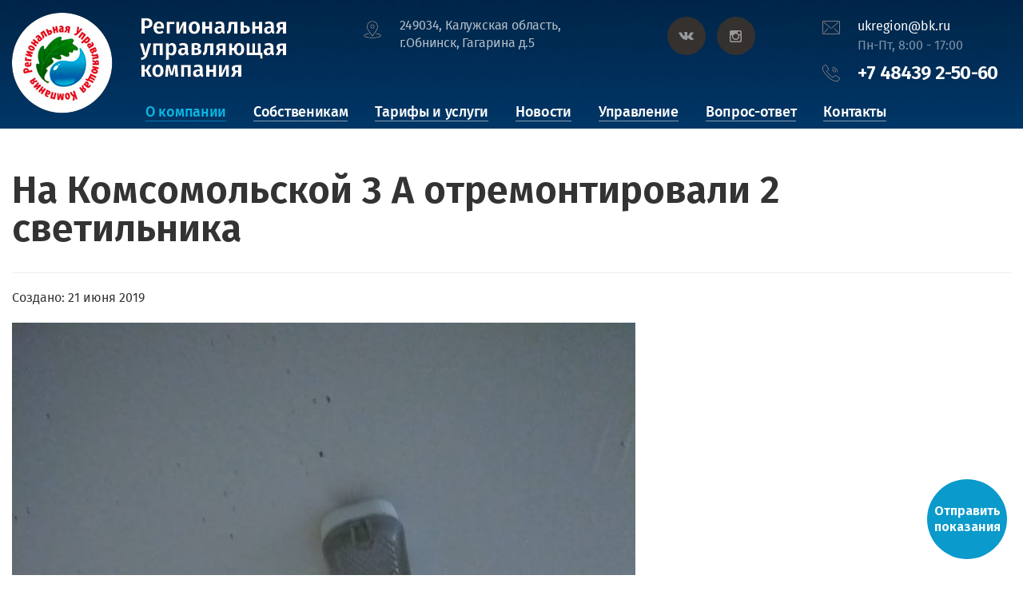

--- FILE ---
content_type: text/html; charset=utf-8
request_url: https://uk-ruk.ru/novosti-domov/61-komsomolskaya-3/126-na-komsomolskoj-3-a-otremontirovali-2-svetilnika
body_size: 5313
content:
<?xml version="1.0" encoding="utf-8"?><!DOCTYPE html>
<html xmlns="http://www.w3.org/1999/xhtml" xml:lang="{LANG_TAG}" lang="{LANG_TAG}" dir="{LANG_DIR}" >
<head>

<base href="https://uk-ruk.ru/novosti-domov/61-komsomolskaya-3/126-na-komsomolskoj-3-a-otremontirovali-2-svetilnika" />
	<meta http-equiv="content-type" content="text/html; charset=utf-8" />
	<meta name="generator" content="uk-ruk.ru" />
	<title>На Комсомольской 3 А отремонтировали 2 светильника - УК РУК</title>
	<link href="/templates/rukvn/favicon.ico" rel="shortcut icon" type="image/vnd.microsoft.icon" />
	<link href="/media/system/css/modal.css?0282be01de481c6bb1baea43d097624c" rel="stylesheet" type="text/css" />
	<link href="/media/com_attachments/css/attachments_hide.css" rel="stylesheet" type="text/css" />
	<link href="/media/com_attachments/css/attachments_list.css" rel="stylesheet" type="text/css" />
	<link href="/media/com_rsform/css/front.css" rel="stylesheet" type="text/css" />
	<link href="/media/com_rsform/css/frameworks/responsive/responsive.css" rel="stylesheet" type="text/css" />
	<script type="application/json" class="joomla-script-options new">{"csrf.token":"b9760decb46db005e97287c9350c8a73","system.paths":{"root":"","base":""}}</script>
	<script src="/media/system/js/modal.js?0282be01de481c6bb1baea43d097624c" type="text/javascript"></script>
	<script src="/media/com_attachments/js/attachments_refresh.js" type="text/javascript"></script>
	<script src="/media/system/js/caption.js?0282be01de481c6bb1baea43d097624c" type="text/javascript"></script>
	<script src="/media/com_rsform/js/script.js" type="text/javascript"></script>
	<script type="text/javascript">

		jQuery(function($) {
			SqueezeBox.initialize({});
			SqueezeBox.assign($('a.modal').get(), {
				parse: 'rel'
			});
		});

		window.jModalClose = function () {
			SqueezeBox.close();
		};
		
		// Add extra modal close functionality for tinyMCE-based editors
		document.onreadystatechange = function () {
			if (document.readyState == 'interactive' && typeof tinyMCE != 'undefined' && tinyMCE)
			{
				if (typeof window.jModalClose_no_tinyMCE === 'undefined')
				{	
					window.jModalClose_no_tinyMCE = typeof(jModalClose) == 'function'  ?  jModalClose  :  false;
					
					jModalClose = function () {
						if (window.jModalClose_no_tinyMCE) window.jModalClose_no_tinyMCE.apply(this, arguments);
						tinyMCE.activeEditor.windowManager.close();
					};
				}
		
				if (typeof window.SqueezeBoxClose_no_tinyMCE === 'undefined')
				{
					if (typeof(SqueezeBox) == 'undefined')  SqueezeBox = {};
					window.SqueezeBoxClose_no_tinyMCE = typeof(SqueezeBox.close) == 'function'  ?  SqueezeBox.close  :  false;
		
					SqueezeBox.close = function () {
						if (window.SqueezeBoxClose_no_tinyMCE)  window.SqueezeBoxClose_no_tinyMCE.apply(this, arguments);
						tinyMCE.activeEditor.windowManager.close();
					};
				}
			}
		};
		jQuery(window).on('load',  function() {
				new JCaption('img.caption');
			});
	</script>

<script src="/js/jquery-3.2.1.min.js"></script>
<script src="/js/bootstrap.min.js"></script>
<script src="/js/slick.min.js"></script>
<script src="/js/script.js"></script>
<script src="/js/jquery.fancybox.js"></script>
<meta name="viewport" content="initial-scale=1.0, width=device-width">
<link rel="stylesheet" href="/templates/ruk/css/style.css">
<link rel="stylesheet" href="/templates/rukvn/css/style.css">
</head>


                
<body>
<div class="wraper">
    <div class="top_fon top_fonv">
        <header class="header">
            <div class="header_top">
                <div class="container">
                    <div class="row">
                        <div class="col-lg-4 col-md-12">
                            <div class="logo">
                                <a href="/">
                                    <img src="/../images/logo.png" alt="">
                                </a>
                            </div>
                        </div>
                        <div class="col-lg-3 col-md-4 col-sm-6">
                            <p class="adres">
                                249034, Калужская область, г.Обнинск, Гагарина д.5
                                   
                            </p>
                        </div>
                        <div class="col-lg-2 col-md-4 col-sm-6">
                            <div class="soc_line">
                    <a href="https://vk.com/uk_ruk" rel="nofollow" target="_blank"><img src="/../images/soc1.png" alt=""></a>
                    <a href="https://www.instagram.com/uk_ruk" rel="nofollow" target="_blank"><img src="/../images/soc2.png" alt=""></a>
                            </div>
                        </div>
                        <div class="col-lg-3 col-md-4 col-sm-12">
                            <div class="contact_block">
                                <div class="meil_block">
                                    <a href="mailto:ukregion@bk.ru">ukregion@bk.ru</a>
                                    <p>Пн-Пт, 8:00 - 17:00</p>
                                </div>
                                <a href="tel:+74843925060" class="tel">+7 48439 2-50-60</a>
                            </div>
                        </div>
                    </div>
                </div>
            </div>
            <div class="header_nav">
                <div class="container">
                    <div class="row">
                        <div class="col-xs-12">
                            <a href="javascript:void(0)" class="sandwich">
                                <span></span>
                                <span></span>
                                <span></span>
                            </a>
                             <ul id="menu">
                                <li class="action parent_menu"><a href="javascript:void(0)">О компании</a>
<ul class="pod_menu">
                                        <li><a href="/osnovnye-pokazateli">Основные показатели</a></li>
                                        <li><a href="/raskrytie-informatsii">Раскрытие информации</a></li>
                                    </ul>
    </li>
                                <li><a href="/sobstvenikam">Собственикам</a></li>
                                <li><a href="/tarify">Тарифы и услуги</a></li>
                                <li class="parent_menu"><a href="javascript:void(0)">Новости</a>
                                    <ul class="pod_menu">
                                        <li><a href="/novosti-kompanii">Новости компании</a></li>
                                        <li><a href="/novosti-v-sfere-zkh">Новости в жкх</a></li>
                                        <li><a href="/novosti-domov">Новости домов</a></li>
                                    </ul>
                                </li>
                                <li class="parent_menu"><a href="javascript:void(0)">Управление</a>
    
    <ul class="pod_menu">
                                        <li><a href="/doma-v-upravlenii">Дома в управлении</a></li>
                                        <li><a href="/kotedzhnye-poselki">Котеджные поселки</a></li>
                                    </ul>
	    </li>
                               <li><a href="/vopros-otvet">Вопрос-ответ</a></li>
                            <li><a href="/kontakty">Контакты</a></li>
                            </ul>
                        </div>
                    </div>
                </div>
            </div>
        </header>
       
    </div>
    <section class="section">
        
        
<div class="content-vn">
<div class="container"><div class="row"><div class="col-xs-12">
    
      <div class="item-page" itemscope itemtype="https://schema.org/Article">
	<meta itemprop="inLanguage" content="ru-RU" />
	
		
			<div class="page-header">
					<h1 itemprop="headline">
				На Комсомольской 3 А отремонтировали 2 светильника			</h1>
									</div>
					
		
						<dl class="article-info muted">

		


			
			
			
			
			
		
												<dd class="create">
					<span class="icon-calendar" aria-hidden="true"></span>
					<time datetime="2019-06-21T16:03:57+00:00" itemprop="dateCreated">
						Создано: 21 июня 2019					</time>
			</dd>			
			
						</dl>
	
	
		
									<div itemprop="articleBody">
		<p><img src="/images/doma/komsomolskaya3/22.06.19 (1).jpg" alt="" /></p>
<p><img src="/images/doma/komsomolskaya3/22.06.19 (2).jpg" alt="" /></p>
<p><img src="/images/doma/komsomolskaya3/22.06.19 (3).jpg" alt="" /></p>
<p><img src="/images/doma/komsomolskaya3/22.06.19 (4).jpg" alt="" /></p> <div class="attachmentsContainer">

<div class="attachmentsList" id="attachmentsList_com_content_default_126"></div>

</div>	</div>

	
							</div>

      
      
</div></div></div></div>
        
        
        
        
        <div class="section_questions">
            <div class="container">
                <div class="row">
                    <div class="col-lg-4 col-md-12">
                        <div class="img_line">
                            <img src="/../images/avatar.png" alt="">
                        </div>
                    </div>
                    <div class="col-lg-8 col-md-12">
                        <div class="form_line">
                            <h3 class="form_line_zag">
                                Задавайте вопросы
                                <small>отвечает директор ООО "Региональная УК" Ефимова И.О.</small>
                            </h3>
                            
<div class="rsform">
	<form method="post"  id="userForm" class="formResponsive" action="https://uk-ruk.ru/novosti-domov/61-komsomolskaya-3/126-na-komsomolskoj-3-a-otremontirovali-2-svetilnika"><div class="input_line">                              
<input type="text" value="" size="20" placeholder="Введите ваш телефон" name="form[tell]" id="tell" class="rsform-input-box" /><span class="formValidation"><span id="component54" class="formNoError">Заполните поле</span></span>

<input type="text" value="" size="20" placeholder="Введите ваше имя" name="form[namer]" id="namer" class="rsform-input-box" /><span class="formValidation"><span id="component52" class="formNoError">Заполните поле</span></span>

<input type="text" value="" size="20" placeholder="Введите ваш E-mail" name="form[email]" id="email" class="rsform-input-box" /><span class="formValidation"><span id="component53" class="formNoError">Заполните поле</span></span>
</div>


<textarea cols="50" rows="5" placeholder="Введите ваш вопрос" name="form[texxt]" id="texxt" class="rsform-text-box"></textarea><span class="formValidation"><span id="component55" class="formNoError">Invalid Input</span></span>

<div class="checbox_block">
<a href="javascript:void(0)"></a>
<input type="checkbox"  name="form[chek][]" value="&lt;p&gt;Отправляя заявку, вы принимаете &lt;a href=&quot;politika&quot;&gt;условия обработки персональных данных&lt;/a&gt;&lt;/p&gt;" id="chek0" class="rsform-checkbox" /><label for="chek0"><p>Отправляя заявку, вы принимаете <a href="/politika">условия обработки персональных данных</a></p></label><span class="formValidation"><span id="component55" class="formNoError">Invalid Input</span></span>
</div>

<input type="submit" name="form[Submit]" id="Submit" class="rsform-submit-button" value="Отправить вопрос" /><span class="formValidation"></span>

<input type="hidden" name="form[formId]" value="6"/></form><script type="text/javascript">RSFormPro.Ajax.URL = "\/component\/rsform\/?task=ajaxValidate";</script><script type="text/javascript">rsfp_addEvent(window, 'load', function(){var form = rsfp_getForm(6); form.onsubmit = function(){ return ajaxValidation(form, undefined);}});</script>
<script type="text/javascript">
ajaxExtraValidationScript[6] = function(task, formId, data){ 
var formComponents = {};
formComponents[52]='namer';formComponents[53]='email';formComponents[54]='tell';formComponents[55]='texxt';formComponents[61]='chek';
ajaxDisplayValidationErrors(formComponents, task, formId, data);
};
</script></div>
                        </div>
                    </div>
                </div>
            </div>
        </div>
        <div class="section_map">
            <div class="map_block">
                <iframe src="https://yandex.ru/map-widget/v1/?um=constructor%3A877c1ee9c51bcbb221fd35740cda205907c16b24d9796b9d9b5b86abba3f6939&amp;source=constructor"></iframe>
            </div>
            <div class="container">
                <div class="row">
                    <div class="col-md-4 col-md-offset-8">
                        <div class="contact_block">
                            <h3>Контакты:</h3>
                            <h4>
                                Будем рады видеть вас в
                                нашем офисе в часы приема:
                            </h4>
                            <p class="icon1"><span>Вт-Чт, 14:00 - 16:00</span></p>
                            <p class="icon2"><span>249034, Калужская область, г.Обнинск, Гагарина д.5
                                   </span></p>
                            <p class="icon3"><a href="mailto:ukregion@bk.ru">ukregion@bk.ru</a></p>
                            <a href="tel:+74843925060" class="tel">+7 48439 2-50-60</a>
                            <a href="#ringv" data-toggle="modal" class="button">есть вопрос по ЖКХ?</a>
                        </div>
                    </div>
                </div>
            </div>
        </div>
       
    </section>
   <footer class="footer">
       <div class="footer_top">
           <div class="container">
               <div class="row">
                   <div class="col-md-3 col-sm-6">
                       <ul class="link">
                           <li class="action"><a href="/o-kompanii"><span>О компании</span></a></li>
                           <li><a href="/sobstvenikam"><span>Собственикам</span></a></li>
                           <li><a href="/tarify"><span>Тарифы и услуги</span></a></li>
                           <li><a href="/novosti-domov"><span>Новости</span></a></li>
                           <li><a href="/doma-v-upravlenii"><span>Дома в управлении</span></a></li>
                           <li><a href="/vopros-otvet"><span>Вопрос-ответ</span></a></li>
                           <li><a href="/kontakty"><span>Контакты</span></a></li>
                       </ul>
                   </div>
                   <div class="col-md-5 col-sm-6">
                       <div class="developments_line">
                           <h3 class="zag">Последние новости</h3>
                               

<div class="custom"  >
	<div class="developments_slider_f">
<div class="slide">
<div class="slide_img"><img src="/images/sobitie/top.jpg" alt="" /></div>
<div class="slide_text">
<h3>РУК лучшая УК среди частных компаний в Обнинске!</h3>
<a href="/images/sobitie/top3.png" target="_blank" rel="noopener noreferrer">Скачать Таблицу</a>
<p>12.02.2021г.</p>
</div>
</div>
<div class="slide">
<div class="slide_img"><img src="/kor/mins.jpg" alt="" /></div>
<div class="slide_text">
<h3>Памятка Минстроя по условиям нахождения на самоизоляции!</h3>
<a href="/kor/Памятка Минстроя по ЖКУ.pdf">Скачать PDF</a>
<p>20.05.2020г.</p>
</div>
</div>
<div class="slide">
<div class="slide_img"><img src="/kor/pribor.jpg" alt="" /></div>
<div class="slide_text">
<h3>24.04.2020г. Информационное письмо по замене приборов учёта!</h3>
<a href="/kor/Информационное письмо.pdf">Скачать PDF</a>
<p>с 24.04.2020г.</p>
</div>
</div>
<div class="slide">
<div class="slide_img"><img src="/kor/kor.jpg" alt="" /></div>
<div class="slide_text">
<h3>С 06.04.2020г. прием населения в офисе не осуществляется!</h3>
<a href="/kor/Объявление.docx">Скачать DOCX</a>
<p>с 06.04.2020г.</p>
</div>
</div>
<div class="slide">
<div class="slide_img"><img src="/images/sobitie/gaz.jpg" alt="" /></div>
<div class="slide_text">
<h3>ПАМЯТКА ПО БЕЗОПАСНОМУ ИСПОЛЬЗОВАНИЮ ГАЗА</h3>
<a href="/images/sobitie/Pamyatka.pdf">Скачать PDF</a>
<p>01.01.2020</p>
</div>
</div>
</div></div>

                       </div>
                   </div>
                   <div class="col-md-4 col-sm-12">
                       <div class="contact">
                           <h3>Наши контакты:</h3>
                           <p class="adres">
                               <span>
                                   249034, Калужская область, г.Обнинск, Гагарина 5
                               </span>
                           </p>
                           <a href="tel:+74843925060" class="tel">+7 48439 2-50-60</a>
                           <div class="soc_line">
                     <a href="https://vk.com/uk_ruk" rel="nofollow" target="_blank"><img src="/../images/soc1.png" alt=""></a>
                     <a href="https://www.instagram.com/uk_ruk" rel="nofollow" target="_blank"><img src="/../images/soc2.png" alt=""></a>
                    
                           </div>
                       </div>
                   </div>
               </div>
           </div>
       </div>
        <div class="footer_copir">
            <div class="container">
                <div class="row">
                    <div class="col-xs-12">
                        <p class="copir">2007 - 2019 Региональная компания. Все права защищены</p>
                        <p class="razrab">WMstudio - <a target="_blank" href="https://webmasterki.ru">Создание сайта</a></p>
                    </div>
                </div>

            </div>
        </div>
    </footer>
    
    <div class="widget_button">
                <div class="layout">
                    <div class="pop-button">
                        <div class="t">
                        
                        <p class="online"><a href="#ringp" data-toggle="modal" class="button">Отправить показания</a></p>
                    </div>
                    </div>
                </div>

    </div>
    
    
</div>


				
<div id="ring" class="modal fade">
  <div class="modal-dialog">
    <div class="modal-content">
      <!-- Заголовок модального окна -->
      <div class="modal-header">
        <button type="button" class="close" data-dismiss="modal" aria-hidden="true">×</button>
        <h4 class="modal-title">Подача заявки</h4>
      </div>
      <!-- Основное содержимое модального окна -->
      <div class="modal-body">
          <iframe width="100%" height="400" src="/component/rsform/form/5?tmpl=component" allowfullscreen></iframe>
      </div>
    </div>
  </div>
</div>

<div id="ringv" class="modal fade">
  <div class="modal-dialog">
    <div class="modal-content">
      <!-- Заголовок модального окна -->
      <div class="modal-header">
        <button type="button" class="close" data-dismiss="modal" aria-hidden="true">×</button>
        <h4 class="modal-title">Вопрос по ЖКХ</h4>
      </div>
      <!-- Основное содержимое модального окна -->
      <div class="modal-body">
          <iframe width="100%" height="400" src="/component/rsform/form/4?tmpl=component" allowfullscreen></iframe>
      </div>
    </div>
  </div>
</div>	




<div id="ringp" class="modal fade">
  <div class="modal-dialog">
    <div class="modal-content">
      <!-- Заголовок модального окна -->
      <div class="modal-header">
        <button type="button" class="close" data-dismiss="modal" aria-hidden="true">×</button>
        <h4 class="modal-title">Отправить показания</h4>
      </div>
      <!-- Основное содержимое модального окна -->
      <div class="modal-body">
          <iframe width="100%" height="600" src="/component/rsform/form/1?tmpl=component" allowfullscreen></iframe>
      </div>
    </div>
  </div>
</div>
<!-- Yandex.Metrika counter --> <script type="text/javascript" > (function(m,e,t,r,i,k,a){m[i]=m[i]||function(){(m[i].a=m[i].a||[]).push(arguments)}; m[i].l=1*new Date();k=e.createElement(t),a=e.getElementsByTagName(t)[0],k.async=1,k.src=r,a.parentNode.insertBefore(k,a)}) (window, document, "script", "https://mc.yandex.ru/metrika/tag.js", "ym"); ym(54921970, "init", { clickmap:true, trackLinks:true, accurateTrackBounce:true, webvisor:true }); </script> <noscript><div><img src="https://mc.yandex.ru/watch/54921970" style="position:absolute; left:-9999px;" alt="" /></div></noscript> <!-- /Yandex.Metrika counter -->				
</body>
</html>

--- FILE ---
content_type: text/css
request_url: https://uk-ruk.ru/media/com_rsform/css/frameworks/responsive/responsive.css
body_size: 2829
content:
/* responsive - desktop/default version */

.checbox_block{margin:0;}


.checbox_block p a {
    float: none;
    width: auto !important;
    height: auto !important;
    border-radius: 0 !important;
    margin-right: 0;
    background: none !important;
}

.checbox_block p {
    line-height: 22px;
    font-size: 14px;
}

.check a {
    background: url("/../images/check2.png") center no-repeat, #ffffff;
}

.formResponsive label {
    margin: 0;
    float: none;
    height: auto;
    display: block;
}
.formResponsive .rsformProgress p {
    display: none;
}

.formResponsive .rsformProgressContainer {
    height: 18px;
    margin-bottom: 18px;
    overflow: hidden;
    background-color: #f7f7f7;
    background-image: -moz-linear-gradient(top, #f5f5f5, #f9f9f9);
    background-image: -ms-linear-gradient(top, #f5f5f5, #f9f9f9);
    background-image: -webkit-gradient(linear, 0 0, 0 100%, from(#f5f5f5), to(#f9f9f9));
    background-image: -webkit-linear-gradient(top, #f5f5f5, #f9f9f9);
    background-image: -o-linear-gradient(top, #f5f5f5, #f9f9f9);
    background-image: linear-gradient(top, #f5f5f5, #f9f9f9);
    background-repeat: repeat-x;
    -webkit-border-radius: 4px;
    -moz-border-radius: 4px;
    border-radius: 4px;
    filter: progid:dximagetransform.microsoft.gradient(startColorstr='#f5f5f5', endColorstr='#f9f9f9', GradientType=0);
    -webkit-box-shadow: inset 0 1px 2px rgba(0, 0, 0, 0.1);
    -moz-box-shadow: inset 0 1px 2px rgba(0, 0, 0, 0.1);
    box-shadow: inset 0 1px 2px rgba(0, 0, 0, 0.1);
}

.formResponsive .rsformProgressContainer .rsformProgressBar {
    width: 0;
    height: 18px;
    font-size: 12px;
    color: #ffffff;
    text-align: center;
    text-shadow: 0 -1px 0 rgba(0, 0, 0, 0.25);
    background-color: #0e90d2;
    background-image: -moz-linear-gradient(top, #149bdf, #0480be);
    background-image: -webkit-gradient(linear, 0 0, 0 100%, from(#149bdf), to(#0480be));
    background-image: -webkit-linear-gradient(top, #149bdf, #0480be);
    background-image: -o-linear-gradient(top, #149bdf, #0480be);
    background-image: linear-gradient(top, #149bdf, #0480be);
    background-image: -ms-linear-gradient(top, #149bdf, #0480be);
    background-repeat: repeat-x;
    filter: progid:dximagetransform.microsoft.gradient(startColorstr='#149bdf', endColorstr='#0480be', GradientType=0);
    -webkit-box-shadow: inset 0 -1px 0 rgba(0, 0, 0, 0.15);
    -moz-box-shadow: inset 0 -1px 0 rgba(0, 0, 0, 0.15);
    box-shadow: inset 0 -1px 0 rgba(0, 0, 0, 0.15);
    -webkit-box-sizing: border-box;
    -moz-box-sizing: border-box;
    -ms-box-sizing: border-box;
    box-sizing: border-box;
    -webkit-transition: width 0.6s ease;
    -moz-transition: width 0.6s ease;
    -ms-transition: width 0.6s ease;
    -o-transition: width 0.6s ease;
    transition: width 0.6s ease;
}

.formResponsive .formHorizontal input,
.formResponsive .formHorizontal textarea,
.formResponsive .formHorizontal select,
.formResponsive .formHorizontal .formValidation,
.formResponsive .formHorizontal .uneditable-input,
.formResponsive .formHorizontal .input-prepend,
.formResponsive .formHorizontal .input-append {
    display: inline-block;
    *display: inline;
    margin-bottom: 0;
    *zoom: 1;
}

.formResponsive .formHorizontal .hide {
    display: none;
}

.formResponsive .formHorizontal .rsform-block {
    margin-bottom: 18px;
    *zoom: 1;
}

.formResponsive .formHorizontal .rsform-block:before,
.formResponsive .formHorizontal .rsform-block:after {
    display: table;
    content: "";
}

.formResponsive .formHorizontal .rsform-block:after {
    clear: both;
}

.formResponsive .formHorizontal .formControlLabel {
    float: left;
    width: 140px;
    padding-top: 5px;
    text-align: right;
}

.formResponsive .formHorizontal .formControls {
    *display: inline-block;
    *padding-left: 20px;
    margin-left: 160px;
    *margin-left: 0;
}

.formResponsive .formHorizontal .formControls:first-child {
    *padding-left: 160px;
}

.formResponsive .formHorizontal p.formDescription {
    margin-top: 9px;
    margin-bottom: 0;
}

.formResponsive .formHorizontal .form-actions {
    padding-left: 160px;
}

.formResponsive {
    margin: 0 0 18px;
}

.formResponsive fieldset {
    padding: 0;
    margin: 0;
    border: 0;
}

.formResponsive select,
.formResponsive textarea,
.formResponsive input[type="text"],
.formResponsive input[type="number"],
.formResponsive input[type="email"],
.formResponsive input[type="tel"],
.formResponsive input[type="url"],
.formResponsive input[type="password"] {
    display: inline-block;
    height: 18px;
    padding: 4px;
    margin-bottom: 9px;
    font-size: 13px;
    line-height: 18px;
    color: #555555;
    box-sizing: border-box;
}

.formResponsive input,
.formResponsive textarea {
    width: 210px;
}

.formResponsive textarea {
    height: auto;
}


.formResponsive input[type="text"],
.formResponsive input[type="number"],
.formResponsive input[type="email"],
.formResponsive input[type="tel"],
.formResponsive input[type="url"],
.formResponsive input[type="password"] {
    background-color: #ffffff;
    border: 1px solid #cccccc;
    -webkit-border-radius: 0px;
    -moz-border-radius: 0px;
    border-radius: 0px;
    -webkit-box-shadow: inset 0 1px 1px rgba(0, 0, 0, 0.075);
    -moz-box-shadow: inset 0 1px 1px rgba(0, 0, 0, 0.075);
    box-shadow: inset 0 1px 1px rgba(0, 0, 0, 0.075);
    -webkit-transition: border linear 0.2s, box-shadow linear 0.2s;
    -moz-transition: border linear 0.2s, box-shadow linear 0.2s;
    -ms-transition: border linear 0.2s, box-shadow linear 0.2s;
    -o-transition: border linear 0.2s, box-shadow linear 0.2s;
    transition: border linear 0.2s, box-shadow linear 0.2s;height: 49px;background: #fafafa;width: 100%;
    font-size: 18px;
    padding-left: 30px;
}

#email{margin-right:0px;}


.formResponsive textarea {
    background-color: #ffffff;
    border: 1px solid #cccccc;
    -webkit-border-radius: 0px;
    -moz-border-radius: 0px;
    border-radius: 0px;
    -webkit-box-shadow: inset 0 1px 1px rgba(0, 0, 0, 0.075);
    -moz-box-shadow: inset 0 1px 1px rgba(0, 0, 0, 0.075);
    box-shadow: inset 0 1px 1px rgba(0, 0, 0, 0.075);
    -webkit-transition: border linear 0.2s, box-shadow linear 0.2s;
    -moz-transition: border linear 0.2s, box-shadow linear 0.2s;
    -ms-transition: border linear 0.2s, box-shadow linear 0.2s;
    -o-transition: border linear 0.2s, box-shadow linear 0.2s;
    transition: border linear 0.2s, box-shadow linear 0.2s;height: 90px;background: #fafafa;width: 100%;margin-bottom: 0px;
    font-size: 18px;
    padding-left: 30px;
}



.formResponsive textarea:focus,
.formResponsive input[type="text"]:focus,
.formResponsive input[type="number"]:focus,
.formResponsive input[type="email"]:focus,
.formResponsive input[type="tel"]:focus,
.formResponsive input[type="url"]:focus,
.formResponsive input[type="password"]:focus,
.formResponsive select:focus {
    border-color: rgba(82, 168, 236, 0.8);
    outline: 0;
    outline: thin dotted \9;
    /* IE6-9 */

    -webkit-box-shadow: inset 0 1px 1px rgba(0, 0, 0, 0.075), 0 0 8px rgba(82, 168, 236, 0.6);
    -moz-box-shadow: inset 0 1px 1px rgba(0, 0, 0, 0.075), 0 0 8px rgba(82, 168, 236, 0.6);
    box-shadow: inset 0 1px 1px rgba(0, 0, 0, 0.075), 0 0 8px rgba(82, 168, 236, 0.6);
}

.formResponsive input[type="radio"],
.formResponsive input[type="checkbox"] {
    margin: 3px 0;
    *margin-top: 0;
    /* IE7 */

    line-height: normal;
    cursor: pointer;
}

.formResponsive input[type="submit"],
.formResponsive button[type="submit"],
.formResponsive input[type="reset"],
.formResponsive button[type="reset"],
.formResponsive input[type="button"],
.formResponsive button[type="button"],
.formResponsive input[type="radio"],
.formResponsive input[type="checkbox"] {
    width: auto;
}

.formResponsive select,
.formResponsive input[type="file"] {
    height: 28px;
    /* In IE7, the height of the select element cannot be changed by height, only font-size */

    *margin-top: 4px;
    /* For IE7, add top margin to align select with labels */

    line-height: 28px;
}

.formResponsive select {
    width: 220px;
    border: 1px solid #bbb;
}

.formResponsive select.rsform-select-box-small {
    width: 70px;
}

.formResponsive select[multiple],
.formResponsive select[size] {
    height: auto;
}

.formResponsive select:focus,
.formResponsive input[type="file"]:focus,
.formResponsive input[type="radio"]:focus,
.formResponsive input[type="checkbox"]:focus {
    outline: thin dotted #333;
    outline: 5px auto -webkit-focus-ring-color;
    outline-offset: -2px;
}

.formResponsive input[type="radio"],
.formResponsive input[type="checkbox"] {
    /*min-height: 18px;*/
    padding-left: 18px;
    float: left;
    margin-right: 5px;
}

.formResponsive .formBody {
    float: none;
}



.formResponsive input[type="button"],
.formResponsive button[type="button"],
.formResponsive input[type="submit"],
.formResponsive button[type="submit"],
.formResponsive input[type="reset"],
.formResponsive button[type="reset"] {
    border-color: #ccc;
    border-color: rgba(0, 0, 0, 0.1) rgba(0, 0, 0, 0.1) rgba(0, 0, 0, 0.25);
}


.formResponsive input[type="button"].rsform-button-prev,
.formResponsive button[type="button"].rsform-button-prev {
    color: #fff;
    background-color: #f0ad4e;
    border-color: #eea236;
    background-image: none;
    text-shadow: none;
}

.formResponsive input[type="button"].rsform-button-prev:focus,
.formResponsive button[type="button"].rsform-button-prev:focus,
.formResponsive input[type="button"].rsform-button-prev.focus,
.formResponsive button[type="button"].rsform-button-prev.focus {
    color: #fff;
    background-color: #ec971f;
    border-color: #985f0d;
}

.formResponsive input[type="button"].rsform-button-prev:hover,
.formResponsive button[type="button"].rsform-button-prev:hover {
    color: #fff;
    background-color: #ec971f;
    border-color: #d58512;
}

.formResponsive input[type="button"].rsform-button-prev:active,
.formResponsive button[type="button"].rsform-button-prev:active,
.formResponsive input[type="button"].rsform-button-prev.active,
.formResponsive button[type="button"].rsform-button-prev.active {
    color: #fff;
    background-color: #ec971f;
    border-color: #d58512;
}

/* next */
.formResponsive input[type="button"].rsform-button-next,
.formResponsive button[type="button"].rsform-button-next {
    color: #fff;
    background-color: #5cb85c;
    border-color: #4cae4c;
    background-image: none;
    text-shadow: none;
}

.formResponsive input[type="button"].rsform-button-next:focus,
.formResponsive button[type="button"].rsform-button-next:focus,
.formResponsive input[type="button"].rsform-button-next.focus,
.formResponsive button[type="button"].rsform-button-next.focus {
    color: #fff;
    background-color: #449d44;
    border-color: #255625;
}

.formResponsive button[type="button"].rsform-button-next:hover,
.formResponsive input[type="button"].rsform-button-next:hover {
    color: #fff;
    background-color: #449d44;
    border-color: #398439;
}

.formResponsive input[type="button"].rsform-button-next:active,
.formResponsive button[type="button"].rsform-button-next:active,
.formResponsive input[type="button"].rsform-button-next.active,
.formResponsive button[type="button"].rsform-button-next.active {
    color: #fff;
    background-color: #449d44;
    border-color: #398439;
}

.formResponsive input[type="button"]:active,
.formResponsive button[type="button"]:active,
.formResponsive input[type="reset"]:active,
.formResponsive button[type="reset"]:active,
.formResponsive input[type="submit"]:active,
.formResponsive button[type="submit"]:active,
.formResponsive input[type="button"].active,
.formResponsive button[type="button"].active,
.formResponsive input[type="reset"].active,
.formResponsive button[type="reset"].active,
.formResponsive input[type="submit"].active,
.formResponsive button[type="submit"].active {
    background-color: #cccccc \9;
}



.formResponsive input[type="button"]:focus,
.formResponsive button[type="button"]:focus,
.formResponsive input[type="reset"]:focus,
.formResponsive button[type="reset"]:focus,
.formResponsive input[type="submit"]:focus,
.formResponsive button[type="submit"]:focus {
    outline: thin dotted #333;
    outline: 5px auto -webkit-focus-ring-color;
    outline-offset: -2px;
}

.formResponsive input[type="button"].active,
.formResponsive button[type="button"].active,
.formResponsive input[type="reset"].active,
.formResponsive button[type="reset"].active,
.formResponsive input[type="submit"].active,
.formResponsive button[type="submit"].active,
.formResponsive input[type="button"]:active,
.formResponsive button[type="button"]:active,
.formResponsive input[type="reset"]:active,
.formResponsive button[type="reset"]:active,
.formResponsive input[type="submit"]:active,
.formResponsive button[type="submit"]:active {
    background-color: #e6e6e6;
    background-color: #d9d9d9 \9;
    background-image: none;
    outline: 0;
    -webkit-box-shadow: inset 0 2px 4px rgba(0, 0, 0, 0.15), 0 1px 2px rgba(0, 0, 0, 0.05);
    -moz-box-shadow: inset 0 2px 4px rgba(0, 0, 0, 0.15), 0 1px 2px rgba(0, 0, 0, 0.05);
    box-shadow: inset 0 2px 4px rgba(0, 0, 0, 0.15), 0 1px 2px rgba(0, 0, 0, 0.05);
}

.formResponsive input[type="button"].disabled,
.formResponsive button[type="button"].disabled,
.formResponsive input[type="reset"].disabled,
.formResponsive button[type="reset"].disabled,
.formResponsive input[type="submit"].disabled,
.formResponsive button[type="submit"].disabled,
.formResponsive input[type="button"][disabled],
.formResponsive button[type="button"][disabled],
.formResponsive input[type="reset"][disabled],
.formResponsive button[type="reset"][disabled],
.formResponsive input[type="submit"][disabled],
.formResponsive button[type="submit"][disabled] {
    cursor: default;
    background-color: #e6e6e6;
    background-image: none;
    opacity: 0.65;
    filter: alpha(opacity=65);
    -webkit-box-shadow: none;
    -moz-box-shadow: none;
    box-shadow: none;
}


.formResponsive input[type="submit"],
.formResponsive button[type="submit"] {
    
    
display: inline-block;
	text-decoration: none;
	border: 0;
	cursor: pointer;
	padding: 16px 28px;
	background-color: #41b94c;
	border-radius: 0px;
	color: #FFF;
	font-size: 18px;
	font-weight: 700;
	-webkit-transition: 0.2s;
	-o-transition: 0.2s;
	transition: 0.2s;
	position: relative !important;
	left:0;width: 100%;margin-top:15px;
    
}
input:hover,
button:hover {
	background-color: #05d118;
}


.formResponsive input[type="submit"]:active,
.formResponsive button[type="submit"]:active,
.formResponsive input[type="submit"].active,
.formResponsive button[type="submit"].active {
    background-color: #004099 \9;
}

.formResponsive input[type="reset"],
.formResponsive button[type="reset"] {
    background-color: #da4f49;
    *background-color: #bd362f;
    background-image: -ms-linear-gradient(top, #ee5f5b, #bd362f);
    background-image: -webkit-gradient(linear, 0 0, 0 100%, from(#ee5f5b), to(#bd362f));
    background-image: -webkit-linear-gradient(top, #ee5f5b, #bd362f);
    background-image: -o-linear-gradient(top, #ee5f5b, #bd362f);
    background-image: -moz-linear-gradient(top, #ee5f5b, #bd362f);
    background-image: linear-gradient(top, #ee5f5b, #bd362f);
    background-repeat: repeat-x;
    border-color: #bd362f #bd362f #802420;
    border-color: rgba(0, 0, 0, 0.1) rgba(0, 0, 0, 0.1) rgba(0, 0, 0, 0.25);
    filter: progid:dximagetransform.microsoft.gradient(startColorstr='#ee5f5b', endColorstr='#bd362f', GradientType=0);
    filter: progid:dximagetransform.microsoft.gradient(enabled=false);
    color: #ffffff;
    text-shadow: 0 -1px 0 rgba(0, 0, 0, 0.25);
}

.formResponsive input[type="reset"]:hover,
.formResponsive button[type="reset"]:hover,
.formResponsive input[type="reset"]:active,
.formResponsive button[type="reset"]:active,
.formResponsive input[type="reset"].active,
.formResponsive button[type="reset"].active,
.formResponsive input[type="reset"].disabled,
.formResponsive button[type="reset"].disabled,
.formResponsive input[type="reset"][disabled],
.formResponsive button[type="reset"][disabled] {
    background-color: #bd362f;
    *background-color: #a9302a;
    color: #ffffff;
    text-shadow: 0 -1px 0 rgba(0, 0, 0, 0.25);
}

.formResponsive input[type="reset"]:active,
.formResponsive button[type="reset"]:active,
.formResponsive input[type="reset"].active,
.formResponsive button[type="reset"].active {
    background-color: #942a25 \9;
}

.formResponsive .formError {
    color: #b94a48;
    padding-left: 5px;
    vertical-align: middle;
    font-size: 13px;
    font-weight: normal;
    margin: 3px 5px 3px 0;
    height: 18px;
    display: block;
}

.formResponsive input.rsform-error,
.formResponsive textarea.rsform-error,
.formResponsive select.rsform-error
{
    color: #b94a48;
    border-color: #b94a48;
}

.formResponsive input.rsform-error:focus,
.formResponsive textarea.rsform-error:focus,
.formResponsive select.rsform-error:focus {
    border-color: #953b39;
    -webkit-box-shadow: 0 0 6px #d59392;
    -moz-box-shadow: 0 0 6px #d59392;
    box-shadow: 0 0 6px #d59392;
}

.formResponsive input.rsform-calendar-button {
    margin-bottom: 3px;
}

.formResponsive .formControls .formBody .rsformgrid2 {
    width:16.66666%;
    float:left;
}
.formResponsive .formControls .formBody .rsformgrid3 {
    width:25%;
    float:left;
}
.formResponsive .formControls .formBody .rsformgrid4 {
    width:33.33333%;
    float:left;
}
.formResponsive .formControls .formBody .rsformgrid6 {
    width:50%;
    float:left;
}
.formResponsive .formControls .formBody .rsformgrid12 {
    width:100%;
    float:left;
}
/* responsive - mobile versions */

@media screen and (max-width: 650px) {
    .formResponsive .formHorizontal input[type="checkbox"],
    .formResponsive .formHorizontal input[type="radio"] {
        border: 1px solid #ccc;
    }
    .formResponsive .formHorizontal .rsform-block {
        float: none;
        width: auto;
        padding-top: 0;
        text-align: left;
    }
    .formResponsive .formHorizontal .formControls {
        margin-left: 0;
    }



    .formResponsive input[type="text"],
    .formResponsive input[type="password"],
    .formResponsive textarea,
    .formResponsive select {
        width: 100% !important;font: 18px/22px verdana;
    }
    
    
    
    .formResponsive .formHorizontal .formControlLabel {
        float: none;
        width: auto;
        padding-top: 0;
        text-align: left;
    }

    .formResponsive .formControls .formBody .rsformgrid2,
    .formResponsive .formControls .formBody .rsformgrid3,
    .formResponsive .formControls .formBody .rsformgrid4,
    .formResponsive .formControls .formBody .rsformgrid6,
    .formResponsive .formControls .formBody .rsformgrid12 {
        width: 100%;
        float:none;
    }
}


.form-group {
    float: left;
    width: 100%;
}
span {
    margin: 0;
    padding: 0;
    display: block;
}
p {
    margin: 0;
    padding: 0;
    display: block;
}


.formValidation{display:none;}

.input_line p{font: 18px/30px verdana;padding:0;}

--- FILE ---
content_type: text/css
request_url: https://uk-ruk.ru/templates/ruk/css/style.css
body_size: 27797
content:
@font-face {
    font-family: 'FiraSans-Regular';
    src: url('../fonts/FiraSans-Regular/FiraSans-Regular.eot?#iefix') format('embedded-opentype'),
    url('../fonts/FiraSans-Regular/FiraSans-Regular.woff') format('woff'),
    url('../fonts/FiraSans-Regular/FiraSans-Regular.ttf') format('truetype'),
    url('../fonts/FiraSans-Regular/FiraSans-Regular.svg#FiraSans-Regular') format('svg');
    font-weight: normal;
    font-style: normal;
}

@font-face {
    font-family: 'FiraSans-Light';
    src: url('../fonts/FiraSans-Light/FiraSans-Light.eot?#iefix') format('embedded-opentype'),
    url('../fonts/FiraSans-Light/FiraSans-Light.woff') format('woff'),
    url('../fonts/FiraSans-Light/FiraSans-Light.ttf') format('truetype'),
    url('../fonts/FiraSans-Light/FiraSans-Light.svg#FiraSans-Light') format('svg');
    font-weight: normal;
    font-style: normal;
}

@font-face {
    font-family: 'FiraSans-Book';
    src: url('../fonts/FiraSans-Book/FiraSans-Book.eot?#iefix') format('embedded-opentype'),
    url('../fonts/FiraSans-Book/FiraSans-Book.woff') format('woff'),
    url('../fonts/FiraSans-Book/FiraSans-Book.ttf') format('truetype'),
    url('../fonts/FiraSans-Book/FiraSans-Book.svg#FiraSans-Book') format('svg');
    font-weight: normal;
    font-style: normal;
}

@font-face {
    font-family: 'FiraSans-Medium';
    src: url('../fonts/FiraSans-Medium/FiraSans-Medium.eot?#iefix') format('embedded-opentype'),
    url('../fonts/FiraSans-Medium/FiraSans-Medium.woff') format('woff'),
    url('../fonts/FiraSans-Medium/FiraSans-Medium.ttf') format('truetype'),
    url('../fonts/FiraSans-Medium/FiraSans-Medium.svg#FiraSans-Medium') format('svg');
    font-weight: normal;
    font-style: normal;
}

@font-face {
    font-family: 'FiraSans-SemiBold';
    src: url('../fonts/FiraSans-SemiBold/FiraSans-SemiBold.eot');
    src: url('../fonts/FiraSans-SemiBold/FiraSans-SemiBold.eot?#iefix') format('embedded-opentype'),
    url('../fonts/FiraSans-SemiBold/FiraSans-SemiBold.woff') format('woff'),
    url('../fonts/FiraSans-SemiBold/FiraSans-SemiBold.ttf') format('truetype');
    font-weight: 600;
    font-style: normal;
}

@charset "UTF-8";
html, body, div, span, applet, object, iframe,
h1, h2, h3, h4, h5, h6, p, blockquote, pre,
a, abbr, acronym, address, big, cite, code,
del, dfn, em, img, ins, kbd, q, s, p, h1, h2, h3, h4, h5 samp,
small, strike, sub, sup, tt, var,
b, u, i, em center,
dl, dt, dd, ol, ul, li,
fieldset, form, label, legend,
table, caption, tbody, tfoot, thead, tr, th, td,
article, aside, canvas, details, embed,
figure, figcaption, footer, header,
menu, nav, output, ruby, section, summary,
time, mark, audio, video, select, input {
    margin: 0;
    padding: 0;
    border: 0;
    font-size: 100%;
    font: inherit;
    vertical-align: top;
    font-weight: normal;
}

a {
    text-decoration: none;
    color: inherit;
    outline: none;
}

input:focus, a:focus {
    outline: none !important;
}

select:focus {
    outline: none;
}

textarea {
    border: 0px;
    padding: 0px;
}

textarea:focus {
    outline: none;
}

header, section, footer {
    width: 100%;
}

article, aside, details, figcaption, figure,
footer, header, hgroup, menu, nav, section {
    display: block;
}

ol, ul {
    list-style: none;
}

blockquote, q {
    quotes: none;
}

blockquote:before, blockquote:after,
q:before, q:after {
    content: '';
    content: none;
}

table {
    border-collapse: collapse;
    border-spacing: 0;
}

.res_line {
    text-align: justify;
}

.line_block {
    display: inline-block;
    float: none;
}

.after {
    display: inline-block;
    width: 0px;
    height: 0px;
    margin-left: 100%;
}

.flex, .top_fon .description_block_visual .request_line .request, 
.top_fon .description_block_visual .developments_line .developments_slider .slide, 
.top_fon .description_block_visual .developments_line .developments_slider .slide_img,
.top_fon .description_block_visual .developments_line .doma_slider .slide, 
.top_fon .description_block_visual .developments_line .doma_slider .slide_img, 
.header_top .soc_line, .header_top .soc_line a, 
.footer_top .developments_line .developments_slider_f .slide, 
.footer_top .developments_line .developments_slider_f .slide_img {
    display: flex;
    display: -webkit-flex;
}

/*******************Стили страницы*************************************************************************************/

.sandwich {
    width: 45px;
    height: 55px;
    float: left;
    position: absolute;
    outline: none !important;
    display: none;
    top: 0px;
    left: 15px;
}

@media (max-width: 767px) {
    .sandwich {
        display: block;
    }
}

.sandwich span {
    left: 0;
}

.sandwich:hover span {
    background: #ff5b1a;
}

.sandwich span {
    display: block;
    width: 100%;
    height: 2px;
    background: #ffffff;
    position: absolute;
    transition: 1s;
    -moz-transition: 1s;
    -webkit-transition: 1s;
    -o-transition: 1s;
}

.sandwich span:nth-last-child(1) {
    top: 43px;
}

.sandwich span:nth-child(2) {
    top: 50%;
    margin-top: -1px;
}

.sandwich span:nth-child(1) {
    top: 10px;
}

.closet span:nth-last-child(1) {
    -webkit-transform: scale(1) rotate(-45deg) skewY(0deg) skewX(0deg);
    transform: scale(1) rotate(-45deg) skewY(0deg) skewX(0deg);
    top: 27px;
}

.closet span:nth-child(2) {
    -moz-opacity: 0;
    opacity: 0;
    -khtml-opacity: 0;
    top: 50%;
    margin-top: -1px;
}

.closet span:nth-child(1) {
    -webkit-transform: scale(1) rotate(45deg) skewY(0deg) skewX(0deg);
    transform: scale(1) rotate(45deg) skewY(0deg) skewX(0deg);
    top: 27px;
}

body {
    color: #000011;
}

.top_fon {
    width: 100%;
    min-height: 900px;
    background: url("/../images/top_fon.jpg") center top no-repeat;
    background-size: cover;
}

.top_fon .description_block {
    width: 100%;
}

@media (max-width: 992px) {
    .top_fon .description_block {
        text-align: center;
    }
}

.top_fon .description_block_text {
    width: 100%;
}

.top_fon .description_block_text h2 {
    width: 100%;
    font: 70px/75px 'FiraSans-SemiBold';
    color: #ffffff;
    margin-top: 98px;
}

@media (max-width: 1200px) and (min-width: 992px) {
    .top_fon .description_block_text h2 {
        font-size: 60px;
        line-height: 65px;
    }
}

@media (max-width: 768px) {
    .top_fon .description_block_text h2 {
        font-size: 60px;
        line-height: 65px;
    }
}

@media (max-width: 559px) {
    .top_fon .description_block_text h2 {
        font-size: 50px;
        line-height: 55px;
    }
}

@media (max-width: 471px) {
    .top_fon .description_block_text h2 {
        font-size: 30px;
        line-height: 35px;
        margin-top: 60px;
    }
}

.top_fon .description_block_text h2 span {
    display: inline-block;
    height: 66px;
    border-bottom: 0.5px solid rgba(255, 255, 255, 0.5);
}

@media (max-width: 1200px) and (min-width: 992px) {
    .top_fon .description_block_text h2 span {
        height: 56px;
    }
}

@media (max-width: 768px) {
    .top_fon .description_block_text h2 span {
        border: none;
        height: auto;
    }
}

.top_fon .description_block_text p {
    width: 82%;
    font: 15px/24px 'FiraSans-Regular';
    color: #fffcfe;
    margin-top: 40px;
    -moz-opacity: 0.6;
    opacity: 0.6;
    -khtml-opacity: 0.6;
}

@media (max-width: 992px) {
    .top_fon .description_block_text p {
        width: 100%;
    }
}

.top_fon .description_block_text p span {
    width: 100%;
    display: block;
}

.top_fon .description_block_text .button_line {
    width: 100%;
    margin-top: 42px;
}

.top_fon .description_block_text .button_line a {
    display: inline-block;
    width: 100%;
    max-width: 172px;
    padding-left: 37px;
    position: relative;
    font: 16px/49px 'FiraSans-SemiBold';
    color: #ffffff;
    position: relative;
    background: #41b94c;
    text-align: left;
}

.top_fon .description_block_text .button_line a:after {
    content: "";
    width: 42px;
    height: 12px;
    background: url("/../images/button_arrow.png") center;
    position: absolute;
    top: 50%;
    margin-top: -7px;
    right: -22px;
    display: block;
    transition: 1s;
    -moz-transition: 1s;
    -webkit-transition: 1s;
    -o-transition: 1s;
}

.top_fon .description_block_text .button_line a:hover {
    background: #049b12;
    text-decoration: none;
}

.top_fon .description_block_text .button_line a:hover:after {
    right: -42px;
}

.top_fon .description_block_text .phones {
    width: 100%;
    margin-top: 51px;
}

.top_fon .description_block_text .kor {
    width: 100%;
    margin-top: 11px;
}
.top_fon .description_block_text .kor a{
    color: #E74318 !important;
    background: none !important;
    text-decoration: none !important;
}


.top_fon .description_block_text .phones a {
    display: inline-block;
    padding-left: 39px;
    font: 18px/23px 'FiraSans-Medium';
    color: #0bb7e3;
    background: url("/../images/tel_book.png") left center no-repeat;
}
.top_fon .description_block_text .kor a span{
border-bottom: none !important;
    text-decoration: none !important;
}
.top_fon .description_block_text .phones a span {
    border-bottom: 0.5px solid rgba(11, 183, 227, 0.5);
    height: 21px;
    display: inline-block;
}

.top_fon .description_block_text .phones a:hover {
    color: #0460ab;
}

.top_fon .description_block_visual .request_line {
    width: 100%;
    margin-top: 119px;
}

@media (max-width: 992px) {
    .top_fon .description_block_visual .request_line {
        text-align: center;
    }
}

.top_fon .description_block_visual .request_line .request {
    width: 100%;
    min-height: 163px;
    background: #323231;
    max-width: 472px;
}

@media (max-width: 992px) {
    .top_fon .description_block_visual .request_line .request {
        display: inline-flex;
    }
}

.top_fon .description_block_visual .request_line .request_text {
    float: left;
    text-align: left;
    flex-basis: 69.49%;
    padding-left: 34.66px;
    color: #ffffff;
}

.top_fon .description_block_visual .request_line .request_text h3 {
    width: 100%;
    font: 24px/70px 'FiraSans-SemiBold';
    margin: 0px;
}

@media (max-width: 343px) {
    .top_fon .description_block_visual .request_line .request_text h3 {
        font-size: 20px;
        line-height: 30px;
    }
}

.top_fon .description_block_visual .request_line .request_text p {
    width: 86%;
    font: 15px/22px 'FiraSans-Regular';
    -moz-opacity: 0.5;
    opacity: 0.5;
    -khtml-opacity: 0.5;
    margin-bottom: 27px;
}

.top_fon .description_block_visual .request_line .request_button {
    flex-basis: 30.51%;
    background: #0460ab;
}

.top_fon .description_block_visual .request_line .request_button:hover {
    background: #054d88;
}

.top_fon .description_block_visual .request_line .request_button .icon {
    width: 100%;
    text-align: center;
    margin-top: 30px;
}

.top_fon .description_block_visual .request_line .request_button p {
    width: 100%;
    font: 16px/20px 'FiraSans-Regular';
    color: #ffffff;
    text-decoration: none !important;
    text-align: center;
    margin-top: 15px;
}

.top_fon .description_block_visual .request_line .request_button p span {
    display: block;
    width: 100%;
}

.top_fon .description_block_visual .developments_line {
    width: 100%;position: relative;
}

@media (max-width: 992px) {
    .top_fon .description_block_visual .developments_line {
        text-align: center;
        margin-bottom: 20px;
    }
}

.top_fon .description_block_visual .developments_line .zag {
    width: 100%;
    font: 36px/70px 'FiraSans-SemiBold';
    color: #ffffff;
    margin-top: 36px;
    margin-bottom: 20px;
}

@media (max-width: 328px) {
    .top_fon .description_block_visual .developments_line .zag {
        line-height: 46px;
    }
}

.top_fon .description_block_visual .developments_line .developments_slider {
    width: 100%;
    max-width: 472px;
    display: inline-block;
    position: relative;
    overflow: hidden;
    text-align: left;
}

.top_fon .description_block_visual .developments_line .doma_slider {
    width: 100%;
    max-width: 472px;
    display: inline-block;
    position: relative;
    overflow: hidden;
    text-align: left;
}







@media (max-width: 1200px) and (min-width: 992px) {
    .top_fon .description_block_visual .developments_line .developments_slider {
        padding-bottom: 15px;
    }
}
@media (max-width: 1200px) and (min-width: 992px) {
    .top_fon .description_block_visual .developments_line .doma_slider {
        padding-bottom: 15px;
    }
}


@media (max-width: 768px) {
    .top_fon .description_block_visual .developments_line .developments_slider {
        padding-bottom: 20px;
    }
}
@media (max-width: 768px) {
    .top_fon .description_block_visual .developments_line .doma_slider {
        padding-bottom: 20px;
    }
}


@media (max-width: 1000px) {
.developments_line .arrow_line {

    width: 100% !important;
    max-width: 100% !important;

}
.top_fon .description_block_visual .developments_line .prev {

   float: left;

}
}





.developments_line .arrow_line {
    width: 100%;
    margin-top: -25px;
    position: absolute;
    top: 50%;
    max-width: 472px;
    z-index: 999;
}




.top_fon .description_block_visual .developments_line .developments_slider .slick-dots {
    position: absolute;
    width: 64.84%;
    padding-left: 31px;
    right: 0px;
    bottom: 0px;
    height: 8px;
    margin: 0px;
}



.top_fon .description_block_visual .developments_line a.prev, 
.top_fon .description_block_visual .developments_line a.next 
{
    display: inline-block;

    width: 51px;
    height: 51px;
    border-radius: 50%;
    -moz-border-radius: 50%;
    -webkit-border-radius: 50%;
    background-color: #f8f8f8;
    background-repeat: no-repeat;
}

.top_fon .description_block_visual .developments_line .prev {
    background-image: url("/../images/prev.png");
    background-position: 22px center;margin-left:-20px;
}

.top_fon .description_block_visual .developments_line .next {
    background-image: url("/../images/next.png");
    background-position: -12px center;float:right;margin-right:-20px;
}

@media (max-width: 1200px) {
.top_fon .description_block_visual .developments_line .prev {
margin-left:10px;
}

.top_fon .description_block_visual .developments_line .next {
margin-right:10px;
}
}




@media (max-width: 1200px) {
    .top_fon .description_block_visual .developments_line .developments_slider .slick-dots {
        width: 100%;
        padding: 0px;
        text-align: center;
    }
}

.top_fon .description_block_visual .developments_line .developments_slider .slick-dots .slick-active {
    background: #41b94c;
}

.top_fon .description_block_visual .developments_line .developments_slider .slick-dots li {
    display: inline-block;
    width: 8px;
    height: 8px;
    border-radius: 50%;
    -moz-border-radius: 50%;
    -webkit-border-radius: 50%;
    margin-right: 18px;
    background: #ffffff;
    cursor: pointer;
}

.top_fon .description_block_visual .developments_line .developments_slider .slick-dots li:nth-last-child(1) {
    margin: 0px;
}

.top_fon .description_block_visual .developments_line .developments_slider .slick-dots li button {
    display: none;
}

.top_fon .description_block_visual .developments_line .developments_slider .slide {
    width: 100%;
    float: left;
}
.top_fon .description_block_visual .developments_line .doma_slider .slide {
    width: 100%;
    float: left;
}


.top_fon .description_block_visual .developments_line .developments_slider .slide_img 
{
    flex-basis: 35.16%;
    align-items: center;
}
.top_fon .description_block_visual .developments_line .doma_slider .slide_img 
{
    flex-basis: 100%;
    align-items: center;
}


.top_fon .description_block_visual .developments_line .developments_slider .slide_img img {
    max-width: 100%;
}
.top_fon .description_block_visual .developments_line .doma_slider .slide_img img {
    max-width: 100%;
}


.top_fon .description_block_visual .developments_line .developments_slider .slide_text {
    flex-basis: 64.84%;
    padding-left: 31px;
    color: #ffffff;
}

.top_fon .description_block_visual .developments_line .developments_slider .slide_text h3 {
    width: 100%;
    font: 18px/24px 'FiraSans-Medium';
    margin: 0;
    margin-bottom: 10px;
}

.top_fon .description_block_visual .developments_line .developments_slider .slide_text p {
    width: 100%;
    font: 15px/24px 'FiraSans-Book';
    margin: 0;
    padding-left: 29px;
    background: url("/../images/clock.png") left center no-repeat;
}

.top_fon .description_block_visual .developments_line .developments_slider .slide_text p span {
    -moz-opacity: 0.5;
    opacity: 0.5;
    -khtml-opacity: 0.5;
}

.header {
    width: 100%;
    min-height: 161px;
}

.header_top {
    width: 100%;
    height: 118px;
}

@media (max-width: 1200px) {
    .header_top {
        height: auto;
    }
}

.header_top .logo {
    width: 100%;
    margin-top: 16px;
    text-align: left;
    position: absolute;
}

@media (max-width: 1200px) {
    .header_top .logo {
        text-align: center;
        position: static;
    }
}

.header_top .logo a {
    display: inline-block;
    width: 100%;
    max-width: 343px;
}

.header_top .logo a img {
    max-width: 100%;
}

.header_top .adres {
    width: 100%;
    font: 16px/22px 'FiraSans-Regular';
    padding-left: 58px;
    color: rgba(255, 255, 255, 0.7);
    background: url("/../images/adress_header.png") 13px 5px no-repeat;
    margin-top: 21px;
    letter-spacing: -0.2px;
}

.header_top .soc_line {
    width: 60%;
    margin-left: 40%;
    justify-content: space-between;
    margin-top: 21px;
}

@media (max-width: 1200px) {
    .header_top .soc_line {
        margin-left: 0px;
        max-width: 120px;
        margin: 0 auto;
        margin-top: 21px;
    }
}

.header_top .soc_line a {
    width: 48px;
    height: 48px;
    background: #35312f;
    justify-content: center;
    align-items: center;
    border-radius: 50%;
    -moz-border-radius: 50%;
    -webkit-border-radius: 50%;
}

.header_top .soc_line a img {
    -moz-opacity: 0.5;
    opacity: 0.5;
    -khtml-opacity: 0.5;
}

.header_top .soc_line a:hover {
    background: #0460ab;
}

.header_top .soc_line a:hover img {
    -moz-opacity: 1;
    opacity: 1;
    -khtml-opacity: 1;
}

.header_top .contact_block {
    width: 100%;
    padding-left: 54px;
    margin-top: 21px;
}

@media (max-width: 992px) and (min-width: 768px) {
    .header_top .contact_block {
        padding-left: 0px;
        text-align: center;
        padding-bottom: 20px;
    }
}

@media (max-width: 768px) {
    .header_top .contact_block {
        padding-left: 0px;
        max-width: 220px;
        margin: 0 auto;
        margin-top: 21px;
        padding-bottom: 20px;
    }
}

.header_top .contact_block .meil_block {
    width: 100%;
    padding-left: 44px;
    background: url("/../images/mail_header.png") left 5px no-repeat;
    font: 16px/24px 'FiraSans-Regular';
    color: #ffffff;
}

@media (max-width: 992px) and (min-width: 768px) {
    .header_top .contact_block .meil_block {
        width: auto;
        display: inline-block;
    }
}

.header_top .contact_block .meil_block p {
    width: 100%;
    -moz-opacity: 0.5;
    opacity: 0.5;
    -khtml-opacity: 0.5;
}

@media (max-width: 992px) and (min-width: 768px) {
    .header_top .contact_block .meil_block p {
        width: auto;
        display: inline-block;
        padding-left: 10px;
    }
}

.header_top .contact_block .meil_block a {
    color: #ffffff;
}

.header_top .contact_block .meil_block a:hover {
    color: #0460ab;
    text-decoration: none;
}

.header_top .contact_block .tel {
    font: 24px/24px 'FiraSans-SemiBold';
    color: #ffffff;
    background: url("/../images/tel_header.png") left center no-repeat;
    padding-left: 44px;
    letter-spacing: -0.8px;
}

@media (max-width: 992px) and (min-width: 768px) {
    .header_top .contact_block .tel {
        display: inline-block;
        letter-spacing: normal;
        margin-left: 10%;
    }
}

.header_top .contact_block .tel:hover {
    color: #0460ab;
    text-decoration: none;
}

.header_nav {
    width: 100%;
    height: 43px;
}

@media (max-width: 768px) {
    .header_nav {
        height: auto;
    }
}

.header_nav #menu {
    width: 100%;
    padding-left: 12%;
    height: 43px;
    text-align: justify;
}

@media (max-width: 1200px) {
    .header_nav #menu {
        padding-left: 0px;
    }
}

@media (max-width: 768px) {
    .header_nav #menu {
        height: auto;
        display: none;
    }
}

.header_nav #menu:after {
    content: '';
    margin-left: 100%;
    display: block;
}

.header_nav #menu li {
    display: inline-block;
    padding: 9.5px 17px;
    float: left;
}



.header_nav #menu li:nth-last-child(1) {
    padding-right: 0px;
}

@media (max-width: 1200px) {
    .header_nav #menu li {
        padding: 9.5px 12px;
    }
}

@media (max-width: 992px) {
    .header_nav #menu li {
        padding: 9.5px 6px;
    }
}

@media (max-width: 768px) {
    .header_nav #menu li {
        width: 100%;
        text-align: center;
    }
}

.header_nav #menu li a {
    font: 18px/24px 'FiraSans-Medium';
    color: #ffffff;
    border-bottom: 0.5px solid rgba(255, 255, 255, 0.5);
    text-decoration: none !important;
    letter-spacing: -0.3px;
}

.header_nav #menu li a:hover {
    color: #0bb7e3;
}

@media (max-width: 992px) and (min-width: 768px) {
    .header_nav #menu li a {
        font-size: 15px;
    }
}

.header_nav #menu .action a {
    color: #0bb7e3;
    border-color: rgba(11, 183, 255, 0.5);
}

.header_nav #menu .parent_menu {
    position: relative;
    z-index: 99;
}

.header_nav #menu .parent_menu:hover {
    background: #0460ab;
}

.header_nav #menu .parent_menu:hover a {
    border-bottom: none;
    color: #ffffff;
}

.header_nav #menu .parent_menu .pod_menu {
    min-width: 230px;
    height: auto;
    position: absolute;
    left: 0px;
    top: 100%;
    background: #0460ab;
    display: none;
}

@media (max-width: 768px) {
    .header_nav #menu .parent_menu .pod_menu {
        width: 100%;
        position: static;
    }
}

.header_nav #menu .parent_menu .pod_menu li {
    width: 100%;
    text-align: center;
    border-bottom: 1px solid #106ebb;
    padding: 0px;

}

.header_nav #menu .parent_menu .pod_menu li:hover {
    background: #41b94c;
}

.header_nav #menu .parent_menu .pod_menu li a {
    border-bottom: none;line-height: 40px;display: block;
    color: #ffffff !important;
}

.header_nav #menu .parent_menu .pod_menu li:nth-last-child(1) {
    border-bottom: none;
}

.section {
    width: 100%;
    float: left;
}

.section_advantages_numbers {
    position: relative;
    float: left;
    width: 100%;
    min-height: 410px;
    background: url("/../images/advantages_fon.png") center top no-repeat;
    background-size: cover;
    margin-top: -28px;
}

@media (max-width: 992px) {
    .section_advantages_numbers {
        background: url("/../images/advantages_fon_mobile.jpg") center top no-repeat;
        background-size: cover;
        margin-top: 0px;
        padding-bottom: 20px;
    }
}

.section_advantages_numbers .left {
    text-align: right;
}

@media (max-width: 1200px) {
    .section_advantages_numbers .left {
        padding-right: 30px;
    }
}

@media (max-width: 992px) {
    .section_advantages_numbers .left {
        padding: 0px;
    }
}

.section_advantages_numbers .left span {
    margin-left: 10px;
}

.section_advantages_numbers .left p {
    text-align: left;
    padding-left: 5px;
}

.section_advantages_numbers .left .block:nth-last-child(1) p {
    text-align: right;
    padding-right: 50px;
}

.section_advantages_numbers .right {
    text-align: left;
}

@media (max-width: 1200px) {
    .section_advantages_numbers .right {
        padding-left: 30px;
    }
}

@media (max-width: 992px) {
    .section_advantages_numbers .right {
        padding: 0px;
    }
}

.section_advantages_numbers .right span {
    margin-right: 10px;
}

.section_advantages_numbers .right p {
    padding-left: 64px;
}

.section_advantages_numbers .right .block:nth-child(1) p {
    padding-left: 54px;
}

.section_advantages_numbers .block {
    width: 100%;
}

.section_advantages_numbers .block:nth-child(1) {
    margin-top: 110px;
}

@media (max-width: 992px) {
    .section_advantages_numbers .block:nth-child(1) {
        margin-top: 0px;
        padding: 0px;
        text-align: left !important;
    }
}

.section_advantages_numbers .block h3 {
    width: 100%;
    font: 60px/60px 'FiraSans-SemiBold';
    color: #035faa;
    white-space: nowrap;
}

@media (max-width: 1200px) {
    .section_advantages_numbers .block h3 {
        font-size: 40px;
    }
}

@media (max-width: 992px) {
    .section_advantages_numbers .block h3 {
        text-align: left;
        white-space: normal;
    }
}

.section_advantages_numbers .block h3 span {
    display: inline-block;
}

@media (max-width: 992px) {
    .section_advantages_numbers .block h3 span {
        float: left;
        margin-right: 20px;
        margin-left: 0px !important;
        font: 60px/60px 'FiraSans-SemiBold';
    }
}

.section_advantages_numbers .block p {
    width: 100%;
    font: 18px/20px 'FiraSans-Regular';
    white-space: nowrap;
}

@media (max-width: 1200px) {
    .section_advantages_numbers .block p {
        font-size: 12px;
        text-align: center;
        padding: 0px;
    }
}

@media (max-width: 992px) {
    .section_advantages_numbers .block p {
        text-align: left !important;
        padding-left: 50px;
        font: 18px/20px 'FiraSans-Regular';
        white-space: normal;
    }
}

.section_advantsges {
    width: 100%;
    float: left;
    min-height: 538px;
    background: url("/../images/advantages2.jpg") center top no-repeat;
    background-size: cover;
    margin-top: -35px;
}

.section_advantsges .zag {
    width: 100%;
    text-align: center;
    font: 48px/48px 'FiraSans-SemiBold';
    margin: 0px;
    margin-top: 110px;
}

@media (max-width: 342px) {
    .section_advantsges .zag {
        font-size: 38px;
        line-height: 38px;
    }
}

.section_advantsges .block_line {
    width: 100%;
    margin-top: 70px;
}

.section_advantsges .block_line .block {
    width: 100%;
    padding-left: 78.34px;
    background-position: left top;
    background-repeat: no-repeat;
    margin-bottom: 110px;
}

@media (max-width: 992px) {
    .section_advantsges .block_line .block {
        padding-left: 68px;
        min-height: 56px;
        display: flex;
        display: -webkit-flex;
        align-items: center;
        margin-bottom: 40px;
    }
}

@media (max-width: 768px) {
    .section_advantsges .block_line .block {
        max-width: 280px;
        margin: 0 auto;
        margin-bottom: 40px;
    }
}

.section_advantsges .block_line .block p {
    width: 100%;
    font: 20px/26px 'FiraSans-SemiBold';
}

@media (max-width: 992px) {
    .section_advantsges .block_line .block p {
        font-size: 16px;
        line-height: 18px;
    }
}

.section_advantsges .block_line .block p span {
    display: block;
    width: 100%;
}

@media (max-width: 992px) {
    .section_advantsges .block_line .block p span {
        display: inline;
    }
}

.section_advantsges .block_line .advant1 {
    background-image: url("/../images/advant1.png");
}

.section_advantsges .block_line .advant2 {
    background-image: url("/../images/advant2.png");
}

.section_advantsges .block_line .advant3 {
    background-image: url("/../images/advant3.png");
}

.section_advantsges .block_line .advant4 {
    background-image: url("/../images/advant4.png");
}

.section_advantsges .block_line .advant5 {
    background-image: url("/../images/advant5.png");
}

.section_advantsges .block_line .advant6 {
    background-image: url("/../images/advant6.png");
}

.section_licenses {
    float: left;
    width: 100%;
    min-height: 524px;
}

.section_licenses .left_block {
    width: 100%;
    margin-top: 95px;
}

.section_licenses .left_block h3 {
    width: 100%;
    font: 48px/52px 'FiraSans-SemiBold';
}

@media (max-width: 392px) {
    .section_licenses .left_block h3 {
        text-align: center;
    }
}

.section_licenses .left_block p {
    width: 100%;
    font: 20px/26px 'FiraSans-Light';
    margin-top: 30px;
    margin-bottom: 44px;
}

@media (max-width: 392px) {
    .section_licenses .left_block p {
        text-align: center;
    }
}

.section_licenses .left_block p span {
    display: block;
    width: 100%;
}

.section_licenses .left_block .arrow_line {
    width: 100%;
}

@media (max-width: 992px) {
    .section_licenses .left_block .arrow_line {
        text-align: center;
    }
}

.section_licenses .left_block .arrow_line a {
    display: inline-block;
    margin-right: 10px;
    width: 51px;
    height: 51px;
    border-radius: 50%;
    -moz-border-radius: 50%;
    -webkit-border-radius: 50%;
    background-color: #e8e8e8;
    background-repeat: no-repeat;
}

.section_licenses .left_block .arrow_line a:nth-last-child(1) {
    margin-left: 0px;
}

.section_licenses .left_block .arrow_line a:hover {
    background-color: #41b94c;
}

.section_licenses .left_block .arrow_line .prev {
    background-image: url("/../images/prev.png");
    background-position: 22px center;
}

.section_licenses .left_block .arrow_line .prev:hover {
    background-image: url("/../images/prev_hover.png");
}

.section_licenses .left_block .arrow_line .next {
    background-image: url("/../images/next.png");
    background-position: -12px center;
}

.section_licenses .left_block .arrow_line .next:hover {
    background-image: url("/../images/next_hover.png");
}

.section_licenses .licenses_slider {
    width: 100%;
    overflow: hidden;
    margin-top: 89px;
}

@media (max-width: 992px) {
    .section_licenses .licenses_slider {
        margin-bottom: 20px;
    }
}

.section_licenses .licenses_slider .slide {
    width: 33.33%;
    padding: 0px 10px;
    text-align: center;
    float: left;
}

.section_licenses .licenses_slider .slide a {
    display: inline-block;
    width: 100%;
    max-width: 241px;
}

.section_licenses .licenses_slider .slide a img {
    max-width: 100%;
}

.section_comment {
    float: left;
    width: 100%;
    min-height: 601px;
    background: url("/../images/comment_fon.jpg") center top no-repeat;
    background-size: cover;
}

.section_comment .zag_line {
    width: 100%;
    margin-top: 55px;
}

.section_comment .zag_line .zag_block {
    width: 100%;
}

@media (max-width: 392px) {
    .section_comment .zag_line .zag_block {
        text-align: center;
    }
}

.section_comment .zag_line .zag_block h3 {
    display: inline-block;
    font: 48px/48px 'FiraSans-SemiBold';
    margin: 0px;
}

@media (max-width: 992px) {
    .section_comment .zag_line .zag_block h3 {
        width: 100%;
        text-align: center;
    }
}

.section_comment .zag_line .zag_block h3 span {
    color: #41b94c;
}

.section_comment .zag_line .zag_block .button {
    display: inline-block;
    padding: 0px 27px;
    font: 12px/26px 'FiraSans-SemiBold';
    color: #ffffff;
    text-transform: uppercase;
    background: #41b94c;
    margin-left: 72px;
    margin-top: 11px;
}

.section_comment .zag_line .zag_block .button:hover {
    background: #05d118;
    text-decoration: none;
}

@media (max-width: 992px) {
    .section_comment .zag_line .zag_block .button {
        float: left;
    }
}

@media (max-width: 392px) {
    .section_comment .zag_line .zag_block .button {
        float: none;
        margin: 0 auto;
        margin-top: 11px;
        display: inline-block;
    }
}

.section_comment .zag_line .zag_block .arrow_line {
    float: right;
}

@media (max-width: 392px) {
    .section_comment .zag_line .zag_block .arrow_line {
        width: 100%;
        text-align: center;
        margin-top: 20px;
    }
}

.section_comment .zag_line .zag_block .arrow_line a {
    display: inline-block;
    margin-right: 10px;
    width: 51px;
    height: 51px;
    border-radius: 50%;
    -moz-border-radius: 50%;
    -webkit-border-radius: 50%;
    background-color: #ffffff;
    background-repeat: no-repeat;
}

.section_comment .zag_line .zag_block .arrow_line a:nth-last-child(1) {
    margin-left: 0px;
}

.section_comment .zag_line .zag_block .arrow_line a:hover {
    background-color: #41b94c;
}

.section_comment .zag_line .zag_block .arrow_line .prev {
    background-image: url("/../images/prev.png");
    background-position: 22px center;
}

.section_comment .zag_line .zag_block .arrow_line .prev:hover {
    background-image: url("/../images/prev_hover.png");
}

.section_comment .zag_line .zag_block .arrow_line .next {
    background-image: url("/../images/next.png");
    background-position: -12px center;
}

.section_comment .zag_line .zag_block .arrow_line .next:hover {
    background-image: url("/../images/next_hover.png");
}

.section_comment .comment_line {
    width: 100%;
    margin-top: 49.97px;
}

.section_comment .comment_line .comment_slider {
    width: 100%;
    overflow: hidden;
}

.section_comment .comment_line .comment_slider .slide {
    width: 50%;
    padding: 0px 10px;
    text-align: center;
    float: left;
}

.section_comment .comment_line .comment_slider .slide .slide_block {
    width: 100%;
    overflow: hidden;
    background: url("/../images/comment.png") right top no-repeat, #ffffff;
    text-align: left;
    display: inline-block;
}

@media (max-width: 992px) {
    .section_comment .comment_line .comment_slider .slide .slide_block {
        max-width: 524px;
        margin-bottom: 40px;
    }
}

.section_comment .comment_line .comment_slider .slide_img {
    float: left;
    width: 22.28%;
    padding-left: 28px;
    padding-top: 28px;
}

@media (max-width: 537px) {
    .section_comment .comment_line .comment_slider .slide_img {
        width: 100%;
        padding-left: 0px;
        text-align: center;
    }
}

.section_comment .comment_line .comment_slider .slide_img img {
    max-width: 100%;
}

.section_comment .comment_line .comment_slider .slide_text {
    float: left;
    width: 77.72%;
    padding-top: 28px;
    padding-right: 28px;
    padding-left: 36px;
}

@media (max-width: 537px) {
    .section_comment .comment_line .comment_slider .slide_text {
        width: 100%;
        padding: 28px;
        text-align: center;
    }
}

.section_comment .comment_line .comment_slider .slide_text .sity {
    width: 100%;
    font: 24px/24px 'FiraSans-SemiBold';
    margin: 0px;
    margin-top: 5px;
}

.section_comment .comment_line .comment_slider .slide_text .sity small {
    width: 100%;
    font: 15px/24px 'FiraSans-Regular';
    -moz-opacity: 0.5;
    opacity: 0.5;
    -khtml-opacity: 0.5;
    display: block;
}

.section_comment .comment_line .comment_slider .slide_text .text {
    width: 100%;
    font: 15px/24px 'FiraSans-Regular';
    margin-top: 20px;
}

.section_comment .comment_line .comment_slider .slide_text .data_neme {
    width: 100%;
    font: 15px/24px 'FiraSans-Regular';
    -moz-opacity: 0.5;
    opacity: 0.5;
    -khtml-opacity: 0.5;
    margin-bottom: 31px;
}

.section_comment .comment_line .comment_slider .slide_text .data_neme .time {
    padding-left: 29px;
    background: url("/../images/time.png") left center no-repeat;
    display: inline-block;
}

.section_comment .comment_line .comment_slider .slide_text .data_neme i {
    display: inline-block;
    margin: 0px 18px;
}

.section_news {
    width: 100%;
    float: left;
    min-height: 859px;
}

.section_news .zag_line {
    width: 100%;
    margin-top: 54px;
    margin-bottom: 77px;
}

.section_news .zag_line .zag_block {
    width: 100%;
}

.section_news .zag_line .zag_block h3 {
    display: inline-block;
    font: 48px/48px 'FiraSans-SemiBold';
    margin: 0px;
}

@media (max-width: 392px) {
    .section_news .zag_line .zag_block h3 {
        text-align: center;
    }
}

.section_news .zag_line .zag_block .button_line {
    float: right;
    margin-top: 11px;
}

.section_news .zag_line .zag_block .button_line a {
    display: inline-block;
    font: 12px/26px 'FiraSans-SemiBold';
    color: #ffffff;
    padding: 0px 17px;
    margin-right: 13px;
    background: #41b94c;
    text-transform: uppercase;
}

.section_news .zag_line .zag_block .button_line a:hover {
    background: #05d118;
    text-decoration: none;
}

.section_news .zag_line .zag_block .button_line a:nth-last-child(1) {
    margin-right: 0px;
}

.section_news .news_line {
    width: 100%;
}

@media (max-width: 992px) {
    .section_news .news_line {
        padding-bottom: 30px;
    }
}

.section_news .news_line .block_news_wrap {
    width: 100%;
    overflow: hidden;
}

.section_news .news_line .block_news_wrap .slide {
    float: left;
    width: 100%;
    /**/
}

.section_news .news_line .news_wrap {
    width: 100%;
    text-align: center;
}

@media (max-width: 992px) {
    .section_news .news_line .news_wrap {
        margin-bottom: 30px;
    }
}

.section_news .news_line .news_wrap .news {
    width: 100%;
    display: inline-block;
    text-align: left;
}

.section_news .news_line .news_wrap .news_img {
    width: 100%;
}

.section_news .news_line .news_wrap .news_img img {
    max-width: 100%;
}

.section_news .news_line .news_wrap .news_text {
    width: 100%;
}

@media (max-width: 392px) {
    .section_news .news_line .news_wrap .news_text {
        text-align: center;
    }
}

.section_news .news_line .house_news_sliderz .news-title a {
    width: 100%;
    font: 24px/30px 'FiraSans-SemiBold';color: #333333;
    margin-bottom: 15px;margin-top: 30px;float: left;
}

.section_news .news_line .house_news_sliderz .nspInfo {
    width: 100%;
    padding-left: 28px;
    background: url("/../images/clock2.png") left center no-repeat;
    font: 15px/24px 'FiraSans-Book';float: left;
}

@media (max-width: 392px) {
    .section_news .news_line .house_news_sliderz .nspInfo {
        display: inline-block;
        width: auto;
    }
}

.section_news .news_line .house_news_sliderz .nspInfo {
    -moz-opacity: 0.5;
    opacity: 0.5;
    -khtml-opacity: 0.5;
}

.section_news .news_line .news_wrap .news_text .button_line {
    width: 100%;
    margin-top: 20px;
}

.section_news .news_line .house_news_sliderz a.readon {
    display: inline-block;
    width: 100%;
    max-width: 222px;
    font: 18px/48px 'FiraSans-Book';
    background: #41b94c;
    color: #ffffff;
    text-align: center;
}

.section_news .news_line .house_news_sliderz a:hover {
    background: #05d118;
    text-decoration: none;
}

.section_news .news_line .briefly_news {
    width: 100%;
}

@media (max-width: 392px) {
    .section_news .news_line .briefly_news {
        text-align: center;
    }
}

.section_news .news_line .briefly_news .block {
    width: 100%;
    margin-bottom: 40px;
}

.section_news .news_line .briefly_news .block .text {
    width: 90%;
    font: 18px/24px 'FiraSans-Medium';
}

.section_news .news_line .briefly_news .block .data {
    width: 100%;
    padding-left: 29px;
    font: 15px/24px 'FiraSans-Book';
    background: url("/../images/clock2.png") left center no-repeat;
}

@media (max-width: 392px) {
    .section_news .news_line .briefly_news .block .data {
        display: inline-block;
        width: auto;
    }
}

.section_news .news_line .briefly_news .block .data span {
    -moz-opacity: 0.5;
    opacity: 0.5;
    -khtml-opacity: 0.5;
}

.section_news .news_line .house_news {
    width: 100%;
}

@media (max-width: 392px) {
    .section_news .news_line .house_news {
        text-align: center;
    }
}

.section_news .news_line .house_news h3 {
    width: 100%;
    font: 30px/28px 'FiraSans-SemiBold';
    margin: 0px;
    margin-bottom: 43px;
}

.section_news .news_line .house_news_sliderz,
.section_news .news_line .house_news_slider {
    width: 100%;
    overflow: hidden;
}
.section_news .news_line .house_news_sliderz .slide {
    float: left;
    padding:0 10px;
    width: 33.33%;
}


.section_news .news_line .house_news_slider .slide {
    float: left;
    width: 100%;
}
.section_news .news_line .house_news_sliderz .slide_img,
.section_news .news_line .house_news_slider .slide_img {
    width: 100%;
}
.section_news .news_line .house_news_sliderz .slide_img img,
.section_news .news_line .house_news_slider .slide_img img {
    width: 100%;
}
.section_news .news_line .house_news_sliderz .slide_text,
.section_news .news_line .house_news_slider .slide_text {
    width: 100%;
}

.section_news .news_line .house_news_slider .news-title a {
    width: 100%;
    font: 18px/24px 'FiraSans-SemiBold';color: #000011;
    margin-bottom: 0px;
    margin-top: 22px;float: left;
}

.section_news .news_line .house_news_slider .news-descr a{
    width: 100%;
    font: 15px/24px 'FiraSans-Regular';color: #000011;

}

.section_news .news_line .house_news_slider .nspInfo {
    width: 100%;float: left;
    padding-left: 28px;
    background: url("/../images/clock2.png") left center no-repeat;
}

@media (max-width: 392px) {
    .section_news .news_line .house_news_slider .nspInfo {
        display: inline-block;
        width: auto;
    }
}
.news-descr,
.news-title {
    float: left;
    width: 100%;
}
.news-descr
 {
        margin-top: 15px;
    margin-bottom: 20px;
}
.section_news .news_line .house_news_slider .nspInfo{
    -moz-opacity: 0.5;
    opacity: 0.5;
    -khtml-opacity: 0.5;font-size: 16px;
}

.section_news .news_line .house_news .arrow_line {
    width: 100%;
    margin-top: 10px;
}

.section_news .news_line .house_news .arrow_line a {
    display: inline-block;
    margin-right: 10px;
    width: 51px;
    height: 51px;
    border-radius: 50%;
    -moz-border-radius: 50%;
    -webkit-border-radius: 50%;
    background-color: #f8f8f8;
    background-repeat: no-repeat;
}

.section_news .news_line .house_news .arrow_line a:nth-last-child(1) {
    margin-left: 0px;
}

.section_news .news_line .house_news .arrow_line a:hover {
    background-color: #41b94c;
}

.section_news .news_line .house_news .arrow_line .prev {
    background-image: url("/../images/prev.png");
    background-position: 22px center;
}

.section_news .news_line .house_news .arrow_line .prev:hover {
    background-image: url("/../images/prev_hover.png");
}

.section_news .news_line .house_news .arrow_line .next {
    background-image: url("/../images/next.png");
    background-position: -12px center;
}

.section_news .news_line .house_news .arrow_line .next:hover {
    background-image: url("/../images/next_hover.png");
}

.section_questions {
    width: 100%;
    float: left;
    min-height: 603px;
    background: url("/../images/form_fon.jpg") center top no-repeat;
    background-size: cover;
}

.section_questions .img_line {
    width: 100%;
}

@media (max-width: 1200px) {
    .section_questions .img_line {
        text-align: center;
    }
}

.section_questions .img_line img {
    margin-left: -45px;
    margin-top: 80px;
}

@media (max-width: 1200px) {
    .section_questions .img_line img {
        margin: 30px 0px;
        max-width: 100%;
    }
}

.section_questions .form_line {
    width: 100%;
    padding-left: 35px;
}

@media (max-width: 1200px) {
    .section_questions .form_line {
        padding-left: 0px;
    }
}

.section_questions .form_line_zag {
    width: 100%;
    font: 48px/48px 'FiraSans-SemiBold';
    color: #ffffff;
    margin-top: 73px;
    margin-bottom: 62px;
}
.blog h1,
.item-page h1 {
    width: 100%;
    font: 48px/48px 'FiraSans-SemiBold';
    margin-top: 43px;
    margin-bottom: 22px;
}

.blog h2,
.item-page h2 {
    width: 100%;
    font: 40px/40px 'FiraSans-SemiBold';
    margin-top: 23px;
    margin-bottom: 12px;
}
.item-page h3 {
    width: 100%;
    font: 30px/30px 'FiraSans-SemiBold';
    margin-top: 13px;
    margin-bottom: 3px;
}
.description_block_text h3 {
    width: 100%;color: #ffffff;
    font: 30px/30px 'FiraSans-SemiBold';
    margin-top: 13px;
    margin-bottom: 3px;
}
.blog,
.item-page {
    font: 16px/24px 'FiraSans-Regular';
}



.table tr td:first-child, 
.table tr th:first-child 
{
    text-align: left;
}
.table tr td,
.table tr th 
{
    text-align: center;
}





@media (max-width: 1200px) {
    .section_questions .form_line_zag {
        text-align: center;
    }
}

.section_questions .form_line_zag small {
    display: block;
    font: 24px/24px 'FiraSans-Book';
    -moz-opacity: 0.7;
    opacity: 0.7;
    -khtml-opacity: 0.7;
    margin-top: 15px;
}

.section_questions .form_line {
    width: 100%;
    font: 16px/24px 'FiraSans-Regular';
}

@media (max-width: 1200px) {
    .section_questions .form_line {
        padding-bottom: 30px;
    }
}

.section_questions .form_line .input_line {
    width: 100%;
    margin-bottom: 14px;
}

.section_questions .form_line .input_line input {
    width: 31.8%;
    padding-left: 27px;
    height: 53px;
    background: #ffffff;
    margin-right: 1.64%;
}

.section_questions .form_line .input_line input:nth-last-child(1) {
    margin-right: 0px;
}

@media (max-width: 668px) {
    .section_questions .form_line .input_line input:nth-last-child(1) {
        margin: 0 auto;
    }
}

@media (max-width: 668px) {
    .section_questions .form_line .input_line input {
        display: block;
        margin: 0 auto;
        margin-bottom: 14px;
        width: 100%;
        max-width: 320px;
    }
}

.section_questions .form_line textarea {
    width: 100%;
    height: 117px;
    background: #ffffff;
    padding-left: 27px;
    padding-top: 15px;
}

.section_questions .form_line input[type="submit"] {
    width: 100%;
    max-width: 262px;
    height: 48px;
    margin-top: 66px;
    font: 15px/24px 'FiraSans-SemiBold';
    text-transform: uppercase;
    color: #ffffff;
    background: #41b94c;
    cursor: pointer;
}

.section_questions .form_line input[type="submit"]:hover {
    background: #05d118;
}

.section_map {
    width: 100%;
    min-height: 596px;
    float: left;
    background: #0460ab;
    position: relative;
}

.section_map .map_block {
    position: absolute;
    width: 59.73%;
    height: 100%;
}

@media (max-width: 992px) {
    .section_map .map_block {
        position: relative;
        width: 100%;
    }
}

.section_map .map_block iframe {
    position: absolute;
    left: 0px;
    top: 0px;
    width: 100%;
    height: 100%;
}

.section_map .map_block img {
    width: 100%;
    height: 100%;
    cursor: pointer;
}

@media (max-width: 992px) {
    .section_map .map_block img {
        height: auto;
    }
}

.section_map .contact_block {
    width: 100%;
    color: #ffffff;
    padding-left: 60px;
}

@media (max-width: 992px) {
    .section_map .contact_block {
        padding-left: 0px;
        padding-bottom: 20px;
    }
}

.section_map .contact_block h3 {
    width: 100%;
    font: 48px/48px 'FiraSans-SemiBold';
    color: #ffffff;
    margin-top: 55px;
    margin-bottom: 30px;
}

.section_map .contact_block h4 {
    width: 100%;
    font: 20px/26px 'FiraSans-Light';
    color: #ffffff;
    margin-bottom: 20px;
}

.section_map .contact_block p {
    width: 100%;
    padding-left: 40px;
    font: 18px/24px 'FiraSans-Regular';
    background-position: left top;
    background-repeat: no-repeat;
    margin-bottom: 24px;
}

.section_map .contact_block p span {
    -moz-opacity: 0.7;
    opacity: 0.7;
    -khtml-opacity: 0.7;
}

.section_map .contact_block .tel {
    width: 100%;
    padding-left: 40px;
    font: 26px/26px 'FiraSans-SemiBold';
    color: #ffffff;
    background: url("/../images/tel.png") left center no-repeat;
    margin-top: 10px;
    display: block;
    margin-top: 35px;
}

.section_map .contact_block .tel:hover {
    color: #05d118;
    text-decoration: none;
}
.section_answers a.button{float:right;}
.section_answers a.button,
.section_map .contact_block .button {
    width: 100%;
    display: block;
    max-width: 272px;
    font: 15px/48px 'FiraSans-SemiBold';
    text-align: center;
    text-align: center;
    display: block;
    clear: both;
    background: #41b94c;
    color: #ffffff;
    text-transform: uppercase;
    margin-top: 36px;
}
.section_answers a.button:hover,
.section_map .contact_block .button:hover {
    background: #05d118;
    text-decoration: none;
}

.section_map .contact_block .icon1 {
    background-image: url("/../images/clock3.png");
    background-position: left center;
}

.section_map .contact_block .icon2 {
    background-image: url("/../images/adres.png");
}

.section_map .contact_block .icon3 {
    background-image: url("/../images/mail.png");
    background-position: left center;
    margin-top: 35px;
}

.section_map .contact_block .icon3 a {
    color: #ffffff;
}

.section_map .contact_block .icon3 a:hover {
    color: #05d118;
    text-decoration: none;
}

.section_answers {
    float: left;
    width: 100%;
    min-height: 714px;
}

@media (max-width: 992px) {
    .section_answers {
        padding-bottom: 30px;
    }
}

.section_answers .answers_wrap {
    width: 100%;
}

.section_answers .answers_wrap_zag {
    width: 100%;
    font: 48px/48px 'FiraSans-SemiBold';
    margin-top: 76px;
    margin-bottom: 50px;
}

@media (max-width: 537px) {
    .section_answers .answers_wrap_zag {
        font-size: 38px;
        line-height: 38px;
        text-align: center;
    }
}

.section_answers .answers_wrap .answers_box {
    width: 100%;
    padding-right: 30px;
}

@media (max-width: 992px) {
    .section_answers .answers_wrap .answers_box {
        padding-right: 0px;
    }
}

.section_answers .answers_wrap .answers_box .answers_line {
    width: 100%;
    padding-left: 35px;
    background: #f8f8f8;
    margin-bottom: 5px;
    position: relative;
    padding-right: 49px;
}

.section_answers .answers_wrap .answers_box .answers_line .arrow {
    display: block;
    position: absolute;
    width: 9px;
    height: 7px;
    top: 25px;
    right: 32px;
    transition: 1s;
    -moz-transition: 1s;
    -webkit-transition: 1s;
    -o-transition: 1s;
    background: url("/../images/ansve_arrow.png");
}

@media (max-width: 537px) {
    .section_answers .answers_wrap .answers_box .answers_line .arrow {
        top: 11.5px;
    }
}

.section_answers .answers_wrap .answers_box .answers_line h3 {
    width: 100%;
    font: 20px/27px 'FiraSans-Medium';
    cursor: pointer;
    margin: 0;padding: 15px 0;
}

@media (max-width: 537px) {
    .section_answers .answers_wrap .answers_box .answers_line h3 {
        line-height: 30px;
    }
}

.section_answers .answers_wrap .answers_box .answers_line p {
    width: 100%;
    font: 15px/24px 'FiraSans-Regular';
    padding-bottom: 30px;
    display: none;
    margin: 0px;
}

.section_answers .answers_wrap .answers_box .open {
    background: #0460ab;
    color: #ffffff;
}

.section_answers .answers_wrap .answers_box .open p {
    -moz-opacity: 0.7;
    opacity: 0.7;
    -khtml-opacity: 0.7;
}

.section_answers .answers_wrap .answers_box .open .arrow {
    -moz-transform: rotate(180deg);
    -webkit-transform: rotate(180deg);
    -o-transform: rotate(180deg);
    -ms-transform: rotate(180deg);
    transform: rotate(180deg);
    background: url("/../images/ansve_arrow_action.png");
}

.section_answers .form_line {
    width: 100%;
    margin-top: 80px;
}

.section_answers .form_line {
    width: 100%;
    padding: 0px 47px;
    background: #353631;
    padding-top: 10px;
}

@media (max-width: 537px) {
    .section_answers .form_line {
        padding: 0px 15px;
        padding-top: 15px;
    }
}

.section_answers .form_line h3 {
    width: 100%;
    font: 26px/32px 'FiraSans-SemiBold';
    color: #ffffff;
    padding-bottom: 35px;
}

.section_answers .form_line .input_block {
    width: 100%;
}

.section_answers .form_line .input_block input {
    width: 100%;
    height: 53px;
    padding-left: 27px;
    margin-bottom: 7px;
    font: 16px/53px 'FiraSans-Regular';
}

.section_answers .form_line textarea {
    width: 100%;
    height: 109px;
    resize: none;
    padding-left: 27px;
    padding-top: 15px;
    margin-bottom: 39px;
}


.section_answers .form_line input[type='submit'] {
    width: 100%;
    height: 48px;
    background: #41b94c;
    text-align: center;
    font: 15px/24px 'FiraSans-SemiBold';
    color: #ffffff;
    text-transform: uppercase;
    margin-bottom: 44px;
}

.section_answers .form_line input[type='submit']:hover {
    background: #05d118;
    text-decoration: none;
}

.footer {
    float: left;
    float: left;
    width: 100%;
    min-height: 368px;
    background: url("/../images/footer.jpg") center top no-repeat;
    background-size: cover;
}

.footer_top {
    width: 100%;
    float: left;
    margin-top: 56px;
    padding-bottom: 23px;
}

.footer_top .link {
    width: 100%;
    font: 16px/30px 'FiraSans-Medium';
}

@media (max-width: 768px) {
    .footer_top .link {
        text-align: center;
        margin-bottom: 20px;
    }
}

.footer_top .link a {
    color: #ffffff;
}

.footer_top .link a:hover {
    color: #0bb7e3;
}

.footer_top .link a span {
    display: inline-block;
    border-bottom: 0.5px solid rgba(255, 255, 255, 0.5);
    height: 24px;
}

.footer_top .link .action a {
    color: #0bb7e3;
}

.footer_top .link .action a span {
    border-color: rgba(11, 183, 255, 0.5);
}

.footer_top .developments_line {
    width: 100%;
    margin-left: -23px;
}

@media (max-width: 1200px) {
    .footer_top .developments_line {
        margin-left: 0px;
    }
}

@media (max-width: 768px) {
    .footer_top .developments_line {
        text-align: center;
        margin-bottom: 20px;
    }
}

.footer_top .developments_line .zag {
    width: 100%;
    font: 24px/36px 'FiraSans-Medium';
    color: #ffffff;
    margin-top: 0px;
    margin-bottom: 20px;
}

.footer_top .developments_line .developments_slider_f {
    width: 100%;
    max-width: 472px;
    display: inline-block;
    position: relative;
    overflow: hidden;
    text-align: left;
}

@media (max-width: 1200px) {
    .footer_top .developments_line .developments_slider_f {
        padding-bottom: 25px;
    }
}

@media (max-width: 768px) {
    .footer_top .developments_line .developments_slider_f {
        width: 100%;
        max-width: 445px;
        margin-bottom: 20px;
    }
}

.footer_top .developments_line .developments_slider_f .slick-dots {
    position: absolute;
    width: 64.84%;
    padding-left: 31px;
    right: 0px;
    bottom: 0px;
    height: 8px;
    margin: 0px;
}

@media (max-width: 1200px) {
    .footer_top .developments_line .developments_slider_f .slick-dots {
        width: 100%;
        text-align: center;
    }
}

.footer_top .developments_line .developments_slider_f .slick-dots .slick-active {
    background: #41b94c;
}

.footer_top .developments_line .developments_slider_f .slick-dots li {
    display: inline-block;
    width: 8px;
    height: 8px;
    border-radius: 50%;
    -moz-border-radius: 50%;
    -webkit-border-radius: 50%;
    margin-right: 18px;
    background: #ffffff;
    cursor: pointer;
}

.footer_top .developments_line .developments_slider_f .slick-dots li:nth-last-child(1) {
    margin: 0px;
}

.footer_top .developments_line .developments_slider_f .slick-dots li button {
    display: none;
}

.footer_top .developments_line .developments_slider_f .slide {
    width: 100%;
    float: left;
}

.footer_top .developments_line .developments_slider_f .slide_img {
    flex-basis: 35.16%;
    align-items: center;
}

.footer_top .developments_line .developments_slider_f .slide_img img {
    max-width: 100%;
}

.footer_top .developments_line .developments_slider_f .slide_text {
    flex-basis: 64.84%;
    padding-left: 31px;
    color: #ffffff;
}

.footer_top .developments_line .developments_slider_f .slide_text h3 {
    width: 100%;
    font: 18px/24px 'FiraSans-Medium';
    margin: 0;
    margin-bottom: 10px;
}

.footer_top .developments_line .developments_slider_f .slide_text p {
    width: 100%;
    font: 15px/24px 'FiraSans-Book';
    margin: 0;
    padding-left: 29px;
    background: url("/../images/clock.png") left center no-repeat;
}

.footer_top .developments_line .developments_slider_f .slide_text p span {
    -moz-opacity: 0.5;
    opacity: 0.5;
    -khtml-opacity: 0.5;
}

.footer_top .contact {
    width: 100%;
    margin-left: -15px;
}

@media (max-width: 992px) {
    .footer_top .contact {
        margin-left: 0px;
        max-width: 340px;
        margin: 0 auto;
    }
}

.footer_top .contact h3 {
    width: 100%;
    font: 24px/36px 'FiraSans-Medium';
    color: #ffffff;
    margin: 0px;
    margin-bottom: 20px;
}

.footer_top .contact p {
    width: 100%;
    padding-left: 44px;
    font: 16px/22px 'FiraSans-Regular';
    color: #ffffff;
    margin-bottom: 15px;
}

.footer_top .contact p span {
    -moz-opacity: 0.5;
    opacity: 0.5;
    -khtml-opacity: 0.5;
}

.footer_top .contact .adres {
    background: url("/../images/adres_f.png") left top no-repeat;
}

.footer_top .contact .tel {
    padding-left: 40px;
    background: url("/../images/tel_f.png") left center no-repeat;
    font: 26px/30px 'FiraSans-SemiBold';
    color: #ffffff;
}

.footer_top .contact .tel:hover {
    color: #05d118;
    text-decoration: none;
}

.footer_top .contact .soc_line {
    width: 100%;
    margin-top: 14px;
}

.footer_top .contact .soc_line a {
    display: inline-flex;
    width: 48px;
    height: 48px;
    background: #35312f;
    justify-content: center;
    align-items: center;
    border-radius: 50%;
    -moz-border-radius: 50%;
    -webkit-border-radius: 50%;
    margin-right: 8px;
}

.footer_top .contact .soc_line a img {
    -moz-opacity: 0.5;
    opacity: 0.5;
    -khtml-opacity: 0.5;
}

.footer_top .contact .soc_line a:hover {
    background: #0460ab;
}

.footer_top .contact .soc_line a:hover img {
    -moz-opacity: 1;
    opacity: 1;
    -khtml-opacity: 1;
}

.footer_copir {
    width: 100%;
    padding: 16px 0px;
    float: left;
}

.footer_copir p {
    font: 16px/36px 'FiraSans-Regular';
    color: #ffffff;
    -moz-opacity: 0.5;
    opacity: 0.5;
    -khtml-opacity: 0.5;
    margin: 0px;
}

.footer_copir p a {
    color: #41b94c;
}

.footer_copir .copir {
    float: left;
}

.footer_copir .razrab {
    float: right;
}

html, body, div, span, applet, object, iframe,
h1, h2, h3, h4, h5, h6, p, blockquote, pre,
a, abbr, acronym, address, big, cite, code,
del, dfn, em, img, ins, kbd, q, s, p, h1, h2, h3, h4, h5 samp,
small, strike, sub, sup, tt, var,
b, u, i, em center,
dl, dt, dd, ol, ul, li,
fieldset, form, label, legend,
table, caption, tbody, tfoot, thead, tr, th, td,
article, aside, canvas, details, embed,
figure, figcaption, footer, header,
menu, nav, output, ruby, section, summary,
time, mark, audio, video, select, input {
    margin: 0;
    padding: 0;
    border: 0;
    font-size: 100%;
    font: inherit;
    vertical-align: top;
    font-weight: normal;
}

a {
    text-decoration: none;
    color: inherit;
    outline: none;
}

input:focus, a:focus {
    outline: none !important;
}

select:focus {
    outline: none;
}

textarea {
    border: 0px;
    padding: 0px;
}

textarea:focus {
    outline: none;
}

header, section, footer {
    width: 100%;
}

article, aside, details, figcaption, figure,
footer, header, hgroup, menu, nav, section {
    display: block;
}

ol, ul {
    list-style: none;
}

blockquote, q {
    quotes: none;
}

blockquote:before, blockquote:after,
q:before, q:after {
    content: '';
    content: none;
}

table {
    border-collapse: collapse;
    border-spacing: 0;
}

.res_line {
    text-align: justify;
}

.line_block {
    display: inline-block;
    float: none;
}

.after {
    display: inline-block;
    width: 0px;
    height: 0px;
    margin-left: 100%;
}

/*!
 * Bootstrap v3.0.3 (http://getbootstrap.com)
 * Copyright 2013 Twitter, Inc.
 * Licensed under http://www.apache.org/licenses/LICENSE-2.0
 */

/*! normalize.css v2.1.3 | MIT License | git.io/normalize */
article, aside, details, figcaption, figure, footer, header, hgroup, main, nav, section, summary {
    display: block
}

audio, canvas, video {
    display: inline-block
}

audio:not([controls]) {
    display: none;
    height: 0
}

[hidden], template {
    display: none
}

html {
    font-family: sans-serif;
    -webkit-text-size-adjust: 100%;
    -ms-text-size-adjust: 100%
}

body {
    margin: 0
}

a {
    background: transparent
}

a:focus {
    outline: thin dotted
}

a:active, a:hover {
    outline: 0
}

h1 {
    margin: .67em 0;
    font-size: 2em
}

abbr[title] {
    border-bottom: 1px dotted
}

b, strong {
    font-weight: bold
}

dfn {
    font-style: italic
}

hr {
    height: 0;
    -moz-box-sizing: content-box;
    box-sizing: content-box
}

mark {
    color: #000;
    background: #ff0
}

code, kbd, pre, samp {
    font-family: monospace, serif;
    font-size: 1em
}

pre {
    white-space: pre-wrap
}

q {
    quotes: "\201C" "\201D" "\2018" "\2019"
}

small {
    font-size: 80%
}

sub, sup {
    position: relative;
    font-size: 75%;
    line-height: 0;
    vertical-align: baseline
}

sup {
    top: -0.5em
}

sub {
    bottom: -0.25em
}

img {
    border: 0
}

svg:not(:root) {
    overflow: hidden
}

figure {
    margin: 0
}

fieldset {
    padding: .35em .625em .75em;
    margin: 0 2px;
    border: 1px solid #c0c0c0
}

legend {
    padding: 0;
    border: 0
}

button, input, select, textarea {
    margin: 0;
    font-family: inherit;
    font-size: 100%
}

button, input {
    line-height: normal
}

button, select {
    text-transform: none
}

button, html input[type="button"], input[type="reset"], input[type="submit"] {
    cursor: pointer;
    -webkit-appearance: button
}

button[disabled], html input[disabled] {
    cursor: default
}

input[type="checkbox"], input[type="radio"] {
    padding: 0;
    box-sizing: border-box
}

input[type="search"] {
    -webkit-box-sizing: content-box;
    -moz-box-sizing: content-box;
    box-sizing: content-box;
    -webkit-appearance: textfield
}

input[type="search"]::-webkit-search-cancel-button, input[type="search"]::-webkit-search-decoration {
    -webkit-appearance: none
}

button::-moz-focus-inner, input::-moz-focus-inner {
    padding: 0;
    border: 0
}

textarea {
    overflow: auto;
    vertical-align: top
}

table {
    border-collapse: collapse;
    border-spacing: 0
}

@media print {
    * {
        color: #000 !important;
        text-shadow: none !important;
        background: transparent !important;
        box-shadow: none !important
    }

    a, a:visited {
        text-decoration: underline
    }

    a[href]:after {
        content: " (" attr(href) ")"
    }

    abbr[title]:after {
        content: " (" attr(title) ")"
    }

    a[href^="javascript:"]:after, a[href^="#"]:after {
        content: ""
    }

    pre, blockquote {
        border: 1px solid #999;
        page-break-inside: avoid
    }

    thead {
        display: table-header-group
    }

    tr, img {
        page-break-inside: avoid
    }

    img {
        max-width: 100% !important
    }

    @page {
        margin: 2cm .5cm
    }

    p, h2, h3 {
        orphans: 3;
        widows: 3
    }

    h2, h3 {
        page-break-after: avoid
    }

    select {
        background: #fff !important
    }

    .navbar {
        display: none
    }

    .table td, .table th {
        background-color: #fff !important
    }

    .btn > .caret, .dropup > .btn > .caret {
        border-top-color: #000 !important
    }

    .label {
        border: 1px solid #000
    }

    .table {
        border-collapse: collapse !important
    }

    .table-bordered th, .table-bordered td {
        border: 1px solid #ddd !important
    }
}

*, *:before, *:after {
    -webkit-box-sizing: border-box;
    -moz-box-sizing: border-box;
    box-sizing: border-box
}

html {
    font-size: 62.5%;
    -webkit-tap-highlight-color: rgba(0, 0, 0, 0)
}

body {
    font-family: "Helvetica Neue", Helvetica, Arial, sans-serif;
    font-size: 14px;
    line-height: 1.428571429;
    color: #333;
    background-color: #fff
}

input, button, select, textarea {
    font-family: inherit;
    font-size: inherit;
    line-height: inherit
}

a {
    color: #428bca;
    text-decoration: none
}

a:hover, a:focus {
    color: #2a6496;
    text-decoration: underline
}

a:focus {
    outline: thin dotted;
    outline: 5px auto -webkit-focus-ring-color;
    outline-offset: -2px
}

img {
    vertical-align: middle
}

.img-responsive {
    display: block;
    height: auto;
    max-width: 100%
}

.img-rounded {
    border-radius: 6px
}

.img-thumbnail {
    display: inline-block;
    height: auto;
    max-width: 100%;
    padding: 4px;
    line-height: 1.428571429;
    background-color: #fff;
    border: 1px solid #ddd;
    border-radius: 4px;
    -webkit-transition: all .2s ease-in-out;
    transition: all .2s ease-in-out
}

.img-circle {
    border-radius: 50%
}

hr {
    margin-top: 20px;
    margin-bottom: 20px;
    border: 0;
    border-top: 1px solid #eee
}

.sr-only {
    position: absolute;
    width: 1px;
    height: 1px;
    padding: 0;
    margin: -1px;
    overflow: hidden;
    clip: rect(0, 0, 0, 0);
    border: 0
}

h1, h2, h3, h4, h5, h6, .h1, .h2, .h3, .h4, .h5, .h6 {
    font-family: "Helvetica Neue", Helvetica, Arial, sans-serif;
    font-weight: 500;
    line-height: 1.1;
    color: inherit
}

h1 small, h2 small, h3 small, h4 small, h5 small, h6 small, .h1 small, .h2 small, .h3 small, .h4 small, .h5 small, .h6 small, h1 .small, h2 .small, h3 .small, h4 .small, h5 .small, h6 .small, .h1 .small, .h2 .small, .h3 .small, .h4 .small, .h5 .small, .h6 .small {
    font-weight: normal;
    line-height: 1;
    color: #999
}

h1, h2, h3 {
    margin-top: 20px;
    margin-bottom: 10px
}

h1 small, h2 small, h3 small, h1 .small, h2 .small, h3 .small {
    font-size: 65%
}

h4, h5, h6 {
    margin-top: 10px;
    margin-bottom: 10px
}

h4 small, h5 small, h6 small, h4 .small, h5 .small, h6 .small {
    font-size: 75%
}



p {
    margin: 0 0 10px
}

.lead {
    margin-bottom: 20px;
    font-size: 16px;
    font-weight: 200;
    line-height: 1.4
}

@media (min-width: 768px) {
    .lead {
        font-size: 21px
    }
}

small, .small {
    font-size: 85%
}

cite {
    font-style: normal
}

.text-muted {
    color: #999
}

.text-primary {
    color: #428bca
}

.text-primary:hover {
    color: #3071a9
}

.text-warning {
    color: #8a6d3b
}

.text-warning:hover {
    color: #66512c
}

.text-danger {
    color: #a94442
}

.text-danger:hover {
    color: #843534
}

.text-success {
    color: #3c763d
}

.text-success:hover {
    color: #2b542c
}

.text-info {
    color: #31708f
}

.text-info:hover {
    color: #245269
}

.text-left {
    text-align: left
}

.text-right {
    text-align: right
}

.text-center {
    text-align: center
}

.page-header {
    padding-bottom: 9px;
    margin: 40px 0 20px;
    border-bottom: 1px solid #eee
}

ul, ol {
    margin-top: 0;
    margin-bottom: 10px
}

ul ul, ol ul, ul ol, ol ol {
    margin-bottom: 0
}

.list-unstyled {
    padding-left: 0;
    list-style: none
}

.list-inline {
    padding-left: 0;
    list-style: none
}

.list-inline > li {
    display: inline-block;
    padding-right: 5px;
    padding-left: 5px
}

.list-inline > li:first-child {
    padding-left: 0
}

dl {
    margin-top: 0;
    margin-bottom: 20px
}

dt, dd {
    line-height: 1.428571429
}

dt {
    font-weight: bold
}

dd {
    margin-left: 0
}

@media (min-width: 768px) {
    .dl-horizontal dt {
        float: left;
        width: 160px;
        overflow: hidden;
        clear: left;
        text-align: right;
        text-overflow: ellipsis;
        white-space: nowrap
    }

    .dl-horizontal dd {
        margin-left: 180px
    }

    .dl-horizontal dd:before, .dl-horizontal dd:after {
        display: table;
        content: " "
    }

    .dl-horizontal dd:after {
        clear: both
    }

    .dl-horizontal dd:before, .dl-horizontal dd:after {
        display: table;
        content: " "
    }

    .dl-horizontal dd:after {
        clear: both
    }
}

abbr[title], abbr[data-original-title] {
    cursor: help;
    border-bottom: 1px dotted #999
}

.initialism {
    font-size: 90%;
    text-transform: uppercase
}

blockquote {
    padding: 10px 20px;
    margin: 0 0 20px;
    border-left: 5px solid #eee
}

blockquote p {
    font-size: 17.5px;
    font-weight: 300;
    line-height: 1.25
}

blockquote p:last-child {
    margin-bottom: 0
}

blockquote small, blockquote .small {
    display: block;
    line-height: 1.428571429;
    color: #999
}

blockquote small:before, blockquote .small:before {
    content: '\2014 \00A0'
}

blockquote.pull-right {
    padding-right: 15px;
    padding-left: 0;
    border-right: 5px solid #eee;
    border-left: 0
}

blockquote.pull-right p, blockquote.pull-right small, blockquote.pull-right .small {
    text-align: right
}

blockquote.pull-right small:before, blockquote.pull-right .small:before {
    content: ''
}

blockquote.pull-right small:after, blockquote.pull-right .small:after {
    content: '\00A0 \2014'
}

blockquote:before, blockquote:after {
    content: ""
}

address {
    margin-bottom: 20px;
    font-style: normal;
    line-height: 1.428571429
}

code, kbd, pre, samp {
    font-family: Menlo, Monaco, Consolas, "Courier New", monospace
}

code {
    padding: 2px 4px;
    font-size: 90%;
    color: #c7254e;
    white-space: nowrap;
    background-color: #f9f2f4;
    border-radius: 4px
}

pre {
    display: block;
    padding: 9.5px;
    margin: 0 0 10px;
    font-size: 13px;
    line-height: 1.428571429;
    color: #333;
    word-break: break-all;
    word-wrap: break-word;
    background-color: #f5f5f5;
    border: 1px solid #ccc;
    border-radius: 4px
}

pre code {
    padding: 0;
    font-size: inherit;
    color: inherit;
    white-space: pre-wrap;
    background-color: transparent;
    border-radius: 0
}

.pre-scrollable {
    max-height: 340px;
    overflow-y: scroll
}

.container {
    padding-right: 15px;
    padding-left: 15px;
    margin-right: auto;
    margin-left: auto
}

.container:before, .container:after {
    display: table;
    content: " "
}

.container:after {
    clear: both
}

.container:before, .container:after {
    display: table;
    content: " "
}

.container:after {
    clear: both
}

@media (min-width: 768px) {
    .container {
        width: 750px
    }
}

@media (min-width: 992px) {
    .container {
        width: 970px
    }
}


    .container {
        max-width: 1400px;
        width: 100%;
    }


.row {
    margin-right: -15px;
    margin-left: -15px
}

.row:before, .row:after {
    display: table;
    content: " "
}

.row:after {
    clear: both
}

.row:before, .row:after {
    display: table;
    content: " "
}

.row:after {
    clear: both
}

.col-xs-1, .col-sm-1, .col-md-1, .col-lg-1, .col-xs-2, .col-sm-2, .col-md-2, .col-lg-2, .col-xs-3, .col-sm-3, .col-md-3, .col-lg-3, .col-xs-4, .col-sm-4, .col-md-4, .col-lg-4, .col-xs-5, .col-sm-5, .col-md-5, .col-lg-5, .col-xs-6, .col-sm-6, .col-md-6, .col-lg-6, .col-xs-7, .col-sm-7, .col-md-7, .col-lg-7, .col-xs-8, .col-sm-8, .col-md-8, .col-lg-8, .col-xs-9, .col-sm-9, .col-md-9, .col-lg-9, .col-xs-10, .col-sm-10, .col-md-10, .col-lg-10, .col-xs-11, .col-sm-11, .col-md-11, .col-lg-11, .col-xs-12, .col-sm-12, .col-md-12, .col-lg-12 {
    position: relative;
    min-height: 1px;
    padding-right: 15px;
    padding-left: 15px
}

.col-xs-1, .col-xs-2, .col-xs-3, .col-xs-4, .col-xs-5, .col-xs-6, .col-xs-7, .col-xs-8, .col-xs-9, .col-xs-10, .col-xs-11, .col-xs-12 {
    float: left
}

.col-xs-12 {
    width: 100%
}

.col-xs-11 {
    width: 91.66666666666666%
}

.col-xs-10 {
    width: 83.33333333333334%
}

.col-xs-9 {
    width: 75%
}

.col-xs-8 {
    width: 66.66666666666666%
}

.col-xs-7 {
    width: 58.333333333333336%
}

.col-xs-6 {
    width: 50%
}

.col-xs-5 {
    width: 41.66666666666667%
}

.col-xs-4 {
    width: 33.33333333333333%
}

.col-xs-3 {
    width: 25%
}

.col-xs-2 {
    width: 16.666666666666664%
}

.col-xs-1 {
    width: 8.333333333333332%
}

.col-xs-pull-12 {
    right: 100%
}

.col-xs-pull-11 {
    right: 91.66666666666666%
}

.col-xs-pull-10 {
    right: 83.33333333333334%
}

.col-xs-pull-9 {
    right: 75%
}

.col-xs-pull-8 {
    right: 66.66666666666666%
}

.col-xs-pull-7 {
    right: 58.333333333333336%
}

.col-xs-pull-6 {
    right: 50%
}

.col-xs-pull-5 {
    right: 41.66666666666667%
}

.col-xs-pull-4 {
    right: 33.33333333333333%
}

.col-xs-pull-3 {
    right: 25%
}

.col-xs-pull-2 {
    right: 16.666666666666664%
}

.col-xs-pull-1 {
    right: 8.333333333333332%
}

.col-xs-pull-0 {
    right: 0
}

.col-xs-push-12 {
    left: 100%
}

.col-xs-push-11 {
    left: 91.66666666666666%
}

.col-xs-push-10 {
    left: 83.33333333333334%
}

.col-xs-push-9 {
    left: 75%
}

.col-xs-push-8 {
    left: 66.66666666666666%
}

.col-xs-push-7 {
    left: 58.333333333333336%
}

.col-xs-push-6 {
    left: 50%
}

.col-xs-push-5 {
    left: 41.66666666666667%
}

.col-xs-push-4 {
    left: 33.33333333333333%
}

.col-xs-push-3 {
    left: 25%
}

.col-xs-push-2 {
    left: 16.666666666666664%
}

.col-xs-push-1 {
    left: 8.333333333333332%
}

.col-xs-push-0 {
    left: 0
}

.col-xs-offset-12 {
    margin-left: 100%
}

.col-xs-offset-11 {
    margin-left: 91.66666666666666%
}

.col-xs-offset-10 {
    margin-left: 83.33333333333334%
}

.col-xs-offset-9 {
    margin-left: 75%
}

.col-xs-offset-8 {
    margin-left: 66.66666666666666%
}

.col-xs-offset-7 {
    margin-left: 58.333333333333336%
}

.col-xs-offset-6 {
    margin-left: 50%
}

.col-xs-offset-5 {
    margin-left: 41.66666666666667%
}

.col-xs-offset-4 {
    margin-left: 33.33333333333333%
}

.col-xs-offset-3 {
    margin-left: 25%
}

.col-xs-offset-2 {
    margin-left: 16.666666666666664%
}

.col-xs-offset-1 {
    margin-left: 8.333333333333332%
}

.col-xs-offset-0 {
    margin-left: 0
}

@media (min-width: 768px) {
    .col-sm-1, .col-sm-2, .col-sm-3, .col-sm-4, .col-sm-5, .col-sm-6, .col-sm-7, .col-sm-8, .col-sm-9, .col-sm-10, .col-sm-11, .col-sm-12 {
        float: left
    }

    .col-sm-12 {
        width: 100%
    }

    .col-sm-11 {
        width: 91.66666666666666%
    }

    .col-sm-10 {
        width: 83.33333333333334%
    }

    .col-sm-9 {
        width: 75%
    }

    .col-sm-8 {
        width: 66.66666666666666%
    }

    .col-sm-7 {
        width: 58.333333333333336%
    }

    .col-sm-6 {
        width: 50%
    }

    .col-sm-5 {
        width: 41.66666666666667%
    }

    .col-sm-4 {
        width: 33.33333333333333%
    }

    .col-sm-3 {
        width: 25%
    }

    .col-sm-2 {
        width: 16.666666666666664%
    }

    .col-sm-1 {
        width: 8.333333333333332%
    }

    .col-sm-pull-12 {
        right: 100%
    }

    .col-sm-pull-11 {
        right: 91.66666666666666%
    }

    .col-sm-pull-10 {
        right: 83.33333333333334%
    }

    .col-sm-pull-9 {
        right: 75%
    }

    .col-sm-pull-8 {
        right: 66.66666666666666%
    }

    .col-sm-pull-7 {
        right: 58.333333333333336%
    }

    .col-sm-pull-6 {
        right: 50%
    }

    .col-sm-pull-5 {
        right: 41.66666666666667%
    }

    .col-sm-pull-4 {
        right: 33.33333333333333%
    }

    .col-sm-pull-3 {
        right: 25%
    }

    .col-sm-pull-2 {
        right: 16.666666666666664%
    }

    .col-sm-pull-1 {
        right: 8.333333333333332%
    }

    .col-sm-pull-0 {
        right: 0
    }

    .col-sm-push-12 {
        left: 100%
    }

    .col-sm-push-11 {
        left: 91.66666666666666%
    }

    .col-sm-push-10 {
        left: 83.33333333333334%
    }

    .col-sm-push-9 {
        left: 75%
    }

    .col-sm-push-8 {
        left: 66.66666666666666%
    }

    .col-sm-push-7 {
        left: 58.333333333333336%
    }

    .col-sm-push-6 {
        left: 50%
    }

    .col-sm-push-5 {
        left: 41.66666666666667%
    }

    .col-sm-push-4 {
        left: 33.33333333333333%
    }

    .col-sm-push-3 {
        left: 25%
    }

    .col-sm-push-2 {
        left: 16.666666666666664%
    }

    .col-sm-push-1 {
        left: 8.333333333333332%
    }

    .col-sm-push-0 {
        left: 0
    }

    .col-sm-offset-12 {
        margin-left: 100%
    }

    .col-sm-offset-11 {
        margin-left: 91.66666666666666%
    }

    .col-sm-offset-10 {
        margin-left: 83.33333333333334%
    }

    .col-sm-offset-9 {
        margin-left: 75%
    }

    .col-sm-offset-8 {
        margin-left: 66.66666666666666%
    }

    .col-sm-offset-7 {
        margin-left: 58.333333333333336%
    }

    .col-sm-offset-6 {
        margin-left: 50%
    }

    .col-sm-offset-5 {
        margin-left: 41.66666666666667%
    }

    .col-sm-offset-4 {
        margin-left: 33.33333333333333%
    }

    .col-sm-offset-3 {
        margin-left: 25%
    }

    .col-sm-offset-2 {
        margin-left: 16.666666666666664%
    }

    .col-sm-offset-1 {
        margin-left: 8.333333333333332%
    }

    .col-sm-offset-0 {
        margin-left: 0
    }
}

@media (min-width: 992px) {
    .col-md-1, .col-md-2, .col-md-3, .col-md-4, .col-md-5, .col-md-6, .col-md-7, .col-md-8, .col-md-9, .col-md-10, .col-md-11, .col-md-12 {
        float: left
    }

    .col-md-12 {
        width: 100%
    }

    .col-md-11 {
        width: 91.66666666666666%
    }

    .col-md-10 {
        width: 83.33333333333334%
    }

    .col-md-9 {
        width: 75%
    }

    .col-md-8 {
        width: 66.66666666666666%
    }

    .col-md-7 {
        width: 58.333333333333336%
    }

    .col-md-6 {
        width: 50%
    }

    .col-md-5 {
        width: 41.66666666666667%
    }

    .col-md-4 {
        width: 33.33333333333333%
    }

    .col-md-3 {
        width: 25%
    }

    .col-md-2 {
        width: 16.666666666666664%
    }

    .col-md-1 {
        width: 8.333333333333332%
    }

    .col-md-pull-12 {
        right: 100%
    }

    .col-md-pull-11 {
        right: 91.66666666666666%
    }

    .col-md-pull-10 {
        right: 83.33333333333334%
    }

    .col-md-pull-9 {
        right: 75%
    }

    .col-md-pull-8 {
        right: 66.66666666666666%
    }

    .col-md-pull-7 {
        right: 58.333333333333336%
    }

    .col-md-pull-6 {
        right: 50%
    }

    .col-md-pull-5 {
        right: 41.66666666666667%
    }

    .col-md-pull-4 {
        right: 33.33333333333333%
    }

    .col-md-pull-3 {
        right: 25%
    }

    .col-md-pull-2 {
        right: 16.666666666666664%
    }

    .col-md-pull-1 {
        right: 8.333333333333332%
    }

    .col-md-pull-0 {
        right: 0
    }

    .col-md-push-12 {
        left: 100%
    }

    .col-md-push-11 {
        left: 91.66666666666666%
    }

    .col-md-push-10 {
        left: 83.33333333333334%
    }

    .col-md-push-9 {
        left: 75%
    }

    .col-md-push-8 {
        left: 66.66666666666666%
    }

    .col-md-push-7 {
        left: 58.333333333333336%
    }

    .col-md-push-6 {
        left: 50%
    }

    .col-md-push-5 {
        left: 41.66666666666667%
    }

    .col-md-push-4 {
        left: 33.33333333333333%
    }

    .col-md-push-3 {
        left: 25%
    }

    .col-md-push-2 {
        left: 16.666666666666664%
    }

    .col-md-push-1 {
        left: 8.333333333333332%
    }

    .col-md-push-0 {
        left: 0
    }

    .col-md-offset-12 {
        margin-left: 100%
    }

    .col-md-offset-11 {
        margin-left: 91.66666666666666%
    }

    .col-md-offset-10 {
        margin-left: 83.33333333333334%
    }

    .col-md-offset-9 {
        margin-left: 75%
    }

    .col-md-offset-8 {
        margin-left: 66.66666666666666%
    }

    .col-md-offset-7 {
        margin-left: 58.333333333333336%
    }

    .col-md-offset-6 {
        margin-left: 50%
    }

    .col-md-offset-5 {
        margin-left: 41.66666666666667%
    }

    .col-md-offset-4 {
        margin-left: 33.33333333333333%
    }

    .col-md-offset-3 {
        margin-left: 25%
    }

    .col-md-offset-2 {
        margin-left: 16.666666666666664%
    }

    .col-md-offset-1 {
        margin-left: 8.333333333333332%
    }

    .col-md-offset-0 {
        margin-left: 0
    }
}

@media (min-width: 1200px) {
    .col-lg-1, .col-lg-2, .col-lg-3, .col-lg-4, .col-lg-5, .col-lg-6, .col-lg-7, .col-lg-8, .col-lg-9, .col-lg-10, .col-lg-11, .col-lg-12 {
        float: left
    }

    .col-lg-12 {
        width: 100%
    }

    .col-lg-11 {
        width: 91.66666666666666%
    }

    .col-lg-10 {
        width: 83.33333333333334%
    }

    .col-lg-9 {
        width: 75%
    }

    .col-lg-8 {
        width: 66.66666666666666%
    }

    .col-lg-7 {
        width: 58.333333333333336%
    }

    .col-lg-6 {
        width: 50%
    }

    .col-lg-5 {
        width: 41.66666666666667%
    }

    .col-lg-4 {
        width: 33.33333333333333%
    }

    .col-lg-3 {
        width: 25%
    }

    .col-lg-2 {
        width: 16.666666666666664%
    }

    .col-lg-1 {
        width: 8.333333333333332%
    }

    .col-lg-pull-12 {
        right: 100%
    }

    .col-lg-pull-11 {
        right: 91.66666666666666%
    }

    .col-lg-pull-10 {
        right: 83.33333333333334%
    }

    .col-lg-pull-9 {
        right: 75%
    }

    .col-lg-pull-8 {
        right: 66.66666666666666%
    }

    .col-lg-pull-7 {
        right: 58.333333333333336%
    }

    .col-lg-pull-6 {
        right: 50%
    }

    .col-lg-pull-5 {
        right: 41.66666666666667%
    }

    .col-lg-pull-4 {
        right: 33.33333333333333%
    }

    .col-lg-pull-3 {
        right: 25%
    }

    .col-lg-pull-2 {
        right: 16.666666666666664%
    }

    .col-lg-pull-1 {
        right: 8.333333333333332%
    }

    .col-lg-pull-0 {
        right: 0
    }

    .col-lg-push-12 {
        left: 100%
    }

    .col-lg-push-11 {
        left: 91.66666666666666%
    }

    .col-lg-push-10 {
        left: 83.33333333333334%
    }

    .col-lg-push-9 {
        left: 75%
    }

    .col-lg-push-8 {
        left: 66.66666666666666%
    }

    .col-lg-push-7 {
        left: 58.333333333333336%
    }

    .col-lg-push-6 {
        left: 50%
    }

    .col-lg-push-5 {
        left: 41.66666666666667%
    }

    .col-lg-push-4 {
        left: 33.33333333333333%
    }

    .col-lg-push-3 {
        left: 25%
    }

    .col-lg-push-2 {
        left: 16.666666666666664%
    }

    .col-lg-push-1 {
        left: 8.333333333333332%
    }

    .col-lg-push-0 {
        left: 0
    }

    .col-lg-offset-12 {
        margin-left: 100%
    }

    .col-lg-offset-11 {
        margin-left: 91.66666666666666%
    }

    .col-lg-offset-10 {
        margin-left: 83.33333333333334%
    }

    .col-lg-offset-9 {
        margin-left: 75%
    }

    .col-lg-offset-8 {
        margin-left: 66.66666666666666%
    }

    .col-lg-offset-7 {
        margin-left: 58.333333333333336%
    }

    .col-lg-offset-6 {
        margin-left: 50%
    }

    .col-lg-offset-5 {
        margin-left: 41.66666666666667%
    }

    .col-lg-offset-4 {
        margin-left: 33.33333333333333%
    }

    .col-lg-offset-3 {
        margin-left: 25%
    }

    .col-lg-offset-2 {
        margin-left: 16.666666666666664%
    }

    .col-lg-offset-1 {
        margin-left: 8.333333333333332%
    }

    .col-lg-offset-0 {
        margin-left: 0
    }
}

table {
    max-width: 100%;
    background-color: transparent
}

th {
    text-align: left
}

.table {
    width: 100%;
    margin-bottom: 20px
}

.table > thead > tr > th, .table > tbody > tr > th, .table > tfoot > tr > th, .table > thead > tr > td, .table > tbody > tr > td, .table > tfoot > tr > td {
    padding: 8px;
    line-height: 1.428571429;
    vertical-align: top;
}

.table > thead > tr > th {
    vertical-align: bottom;
    border-bottom: 2px solid #ddd
}

.table > caption + thead > tr:first-child > th, .table > colgroup + thead > tr:first-child > th, .table > thead:first-child > tr:first-child > th, .table > caption + thead > tr:first-child > td, .table > colgroup + thead > tr:first-child > td, .table > thead:first-child > tr:first-child > td {
    border-top: 0
}

.table > tbody + tbody {
    border-top: 2px solid #ddd
}

.table .table {
    background-color: #fff
}

.table-condensed > thead > tr > th, .table-condensed > tbody > tr > th, .table-condensed > tfoot > tr > th, .table-condensed > thead > tr > td, .table-condensed > tbody > tr > td, .table-condensed > tfoot > tr > td {
    padding: 5px
}

.table-bordered {
    border: 1px solid #ddd
}



.table-bordered > thead > tr > th, .table-bordered > thead > tr > td {
    border-bottom-width: 2px
}

.table-striped > tbody > tr:nth-child(odd) > td, .table-striped > tbody > tr:nth-child(odd) > th {
    background-color: #f9f9f9
}

.table-hover > tbody > tr:hover > td, .table-hover > tbody > tr:hover > th {
    background-color: #f5f5f5
}

table col[class*="col-"] {
    position: static;
    display: table-column;
    float: none
}

table td[class*="col-"], table th[class*="col-"] {
    display: table-cell;
    float: none
}

.table > thead > tr > .active, .table > tbody > tr > .active, .table > tfoot > tr > .active, .table > thead > .active > td, .table > tbody > .active > td, .table > tfoot > .active > td, .table > thead > .active > th, .table > tbody > .active > th, .table > tfoot > .active > th {
    background-color: #f5f5f5
}

.table-hover > tbody > tr > .active:hover, .table-hover > tbody > .active:hover > td, .table-hover > tbody > .active:hover > th {
    background-color: #e8e8e8
}

.table > thead > tr > .success, .table > tbody > tr > .success, .table > tfoot > tr > .success, .table > thead > .success > td, .table > tbody > .success > td, .table > tfoot > .success > td, .table > thead > .success > th, .table > tbody > .success > th, .table > tfoot > .success > th {
    background-color: #dff0d8
}

.table-hover > tbody > tr > .success:hover, .table-hover > tbody > .success:hover > td, .table-hover > tbody > .success:hover > th {
    background-color: #d0e9c6
}

.table > thead > tr > .danger, .table > tbody > tr > .danger, .table > tfoot > tr > .danger, .table > thead > .danger > td, .table > tbody > .danger > td, .table > tfoot > .danger > td, .table > thead > .danger > th, .table > tbody > .danger > th, .table > tfoot > .danger > th {
    background-color: #f2dede
}

.table-hover > tbody > tr > .danger:hover, .table-hover > tbody > .danger:hover > td, .table-hover > tbody > .danger:hover > th {
    background-color: #ebcccc
}

.table > thead > tr > .warning, .table > tbody > tr > .warning, .table > tfoot > tr > .warning, .table > thead > .warning > td, .table > tbody > .warning > td, .table > tfoot > .warning > td, .table > thead > .warning > th, .table > tbody > .warning > th, .table > tfoot > .warning > th {
    background-color: #fcf8e3
}

.table-hover > tbody > tr > .warning:hover, .table-hover > tbody > .warning:hover > td, .table-hover > tbody > .warning:hover > th {
    background-color: #faf2cc
}

@media (max-width: 767px) {
    .table-responsive {
        width: 100%;
        margin-bottom: 15px;
        overflow-x: scroll;
        overflow-y: hidden;
        border: 1px solid #ddd;
        -ms-overflow-style: -ms-autohiding-scrollbar;
        -webkit-overflow-scrolling: touch
    }

    .table-responsive > .table {
        margin-bottom: 0
    }

    .table-responsive > .table > thead > tr > th, .table-responsive > .table > tbody > tr > th, .table-responsive > .table > tfoot > tr > th, .table-responsive > .table > thead > tr > td, .table-responsive > .table > tbody > tr > td, .table-responsive > .table > tfoot > tr > td {
        white-space: nowrap
    }

    .table-responsive > .table-bordered {
        border: 0
    }

    .table-responsive > .table-bordered > thead > tr > th:first-child, .table-responsive > .table-bordered > tbody > tr > th:first-child, .table-responsive > .table-bordered > tfoot > tr > th:first-child, .table-responsive > .table-bordered > thead > tr > td:first-child, .table-responsive > .table-bordered > tbody > tr > td:first-child, .table-responsive > .table-bordered > tfoot > tr > td:first-child {
        border-left: 0
    }

    .table-responsive > .table-bordered > thead > tr > th:last-child, .table-responsive > .table-bordered > tbody > tr > th:last-child, .table-responsive > .table-bordered > tfoot > tr > th:last-child, .table-responsive > .table-bordered > thead > tr > td:last-child, .table-responsive > .table-bordered > tbody > tr > td:last-child, .table-responsive > .table-bordered > tfoot > tr > td:last-child {
        border-right: 0
    }

    .table-responsive > .table-bordered > tbody > tr:last-child > th, .table-responsive > .table-bordered > tfoot > tr:last-child > th, .table-responsive > .table-bordered > tbody > tr:last-child > td, .table-responsive > .table-bordered > tfoot > tr:last-child > td {
        border-bottom: 0
    }
}

fieldset {
    padding: 0;
    margin: 0;
    border: 0
}

legend {
    display: block;
    width: 100%;
    padding: 0;
    margin-bottom: 20px;
    font-size: 21px;
    line-height: inherit;
    color: #333;
    border: 0;
    border-bottom: 1px solid #e5e5e5
}

label {
    display: inline-block;
    margin-bottom: 5px;
    font-weight: bold
}

input[type="search"] {
    -webkit-box-sizing: border-box;
    -moz-box-sizing: border-box;
    box-sizing: border-box
}

input[type="radio"], input[type="checkbox"] {
    margin: 4px 0 0;
    margin-top: 1px \9;
    line-height: normal
}

input[type="file"] {
    display: block
}

select[multiple], select[size] {
    height: auto
}

select optgroup {
    font-family: inherit;
    font-size: inherit;
    font-style: inherit
}

input[type="file"]:focus, input[type="radio"]:focus, input[type="checkbox"]:focus {
    outline: thin dotted;
    outline: 5px auto -webkit-focus-ring-color;
    outline-offset: -2px
}

input[type="number"]::-webkit-outer-spin-button, input[type="number"]::-webkit-inner-spin-button {
    height: auto
}

output {
    display: block;
    padding-top: 7px;
    font-size: 14px;
    line-height: 1.428571429;
    color: #555;
    vertical-align: middle
}

.form-control {
    display: block;
    width: 100%;
    height: 34px;
    padding: 6px 12px;
    font-size: 14px;
    line-height: 1.428571429;
    color: #555;
    vertical-align: middle;
    background-color: #fff;
    background-image: none;
    border: 1px solid #ccc;
    border-radius: 4px;
    -webkit-box-shadow: inset 0 1px 1px rgba(0, 0, 0, 0.075);
    box-shadow: inset 0 1px 1px rgba(0, 0, 0, 0.075);
    -webkit-transition: border-color ease-in-out .15s, box-shadow ease-in-out .15s;
    transition: border-color ease-in-out .15s, box-shadow ease-in-out .15s
}

.form-control:focus {
    border-color: #66afe9;
    outline: 0;
    -webkit-box-shadow: inset 0 1px 1px rgba(0, 0, 0, 0.075), 0 0 8px rgba(102, 175, 233, 0.6);
    box-shadow: inset 0 1px 1px rgba(0, 0, 0, 0.075), 0 0 8px rgba(102, 175, 233, 0.6)
}

.form-control:-moz-placeholder {
    color: #999
}

.form-control::-moz-placeholder {
    color: #999;
    opacity: 1
}

.form-control:-ms-input-placeholder {
    color: #999
}

.form-control::-webkit-input-placeholder {
    color: #999
}

.form-control[disabled], .form-control[readonly], fieldset[disabled] .form-control {
    cursor: not-allowed;
    background-color: #eee
}

textarea.form-control {
    height: auto
}

.form-group {
    margin-bottom: 15px
}

.radio, .checkbox {
    display: block;
    min-height: 20px;
    padding-left: 20px;
    margin-top: 10px;
    margin-bottom: 10px;
    vertical-align: middle
}

.radio label, .checkbox label {
    display: inline;
    margin-bottom: 0;
    font-weight: normal;
    cursor: pointer
}

.radio input[type="radio"], .radio-inline input[type="radio"], .checkbox input[type="checkbox"], .checkbox-inline input[type="checkbox"] {
    float: left;
    margin-left: -20px
}

.radio + .radio, .checkbox + .checkbox {
    margin-top: -5px
}

.radio-inline, .checkbox-inline {
    display: inline-block;
    padding-left: 20px;
    margin-bottom: 0;
    font-weight: normal;
    vertical-align: middle;
    cursor: pointer
}

.radio-inline + .radio-inline, .checkbox-inline + .checkbox-inline {
    margin-top: 0;
    margin-left: 10px
}

input[type="radio"][disabled], input[type="checkbox"][disabled], .radio[disabled], .radio-inline[disabled], .checkbox[disabled], .checkbox-inline[disabled], fieldset[disabled] input[type="radio"], fieldset[disabled] input[type="checkbox"], fieldset[disabled] .radio, fieldset[disabled] .radio-inline, fieldset[disabled] .checkbox, fieldset[disabled] .checkbox-inline {
    cursor: not-allowed
}

.input-sm {
    height: 30px;
    padding: 5px 10px;
    font-size: 12px;
    line-height: 1.5;
    border-radius: 3px
}

select.input-sm {
    height: 30px;
    line-height: 30px
}

textarea.input-sm {
    height: auto
}

.input-lg {
    height: 46px;
    padding: 10px 16px;
    font-size: 18px;
    line-height: 1.33;
    border-radius: 6px
}

select.input-lg {
    height: 46px;
    line-height: 46px
}

textarea.input-lg {
    height: auto
}

.has-warning .help-block, .has-warning .control-label, .has-warning .radio, .has-warning .checkbox, .has-warning .radio-inline, .has-warning .checkbox-inline {
    color: #8a6d3b
}

.has-warning .form-control {
    border-color: #8a6d3b;
    -webkit-box-shadow: inset 0 1px 1px rgba(0, 0, 0, 0.075);
    box-shadow: inset 0 1px 1px rgba(0, 0, 0, 0.075)
}

.has-warning .form-control:focus {
    border-color: #66512c;
    -webkit-box-shadow: inset 0 1px 1px rgba(0, 0, 0, 0.075), 0 0 6px #c0a16b;
    box-shadow: inset 0 1px 1px rgba(0, 0, 0, 0.075), 0 0 6px #c0a16b
}

.has-warning .input-group-addon {
    color: #8a6d3b;
    background-color: #fcf8e3;
    border-color: #8a6d3b
}

.has-error .help-block, .has-error .control-label, .has-error .radio, .has-error .checkbox, .has-error .radio-inline, .has-error .checkbox-inline {
    color: #a94442
}

.has-error .form-control {
    border-color: #a94442;
    -webkit-box-shadow: inset 0 1px 1px rgba(0, 0, 0, 0.075);
    box-shadow: inset 0 1px 1px rgba(0, 0, 0, 0.075)
}

.has-error .form-control:focus {
    border-color: #843534;
    -webkit-box-shadow: inset 0 1px 1px rgba(0, 0, 0, 0.075), 0 0 6px #ce8483;
    box-shadow: inset 0 1px 1px rgba(0, 0, 0, 0.075), 0 0 6px #ce8483
}

.has-error .input-group-addon {
    color: #a94442;
    background-color: #f2dede;
    border-color: #a94442
}

.has-success .help-block, .has-success .control-label, .has-success .radio, .has-success .checkbox, .has-success .radio-inline, .has-success .checkbox-inline {
    color: #3c763d
}

.has-success .form-control {
    border-color: #3c763d;
    -webkit-box-shadow: inset 0 1px 1px rgba(0, 0, 0, 0.075);
    box-shadow: inset 0 1px 1px rgba(0, 0, 0, 0.075)
}

.has-success .form-control:focus {
    border-color: #2b542c;
    -webkit-box-shadow: inset 0 1px 1px rgba(0, 0, 0, 0.075), 0 0 6px #67b168;
    box-shadow: inset 0 1px 1px rgba(0, 0, 0, 0.075), 0 0 6px #67b168
}

.has-success .input-group-addon {
    color: #3c763d;
    background-color: #dff0d8;
    border-color: #3c763d
}

.form-control-static {
    margin-bottom: 0
}

.help-block {
    display: block;
    margin-top: 5px;
    margin-bottom: 10px;
    color: #737373
}

@media (min-width: 768px) {
    .form-inline .form-group {
        display: inline-block;
        margin-bottom: 0;
        vertical-align: middle
    }

    .form-inline .form-control {
        display: inline-block
    }

    .form-inline select.form-control {
        width: auto
    }

    .form-inline .radio, .form-inline .checkbox {
        display: inline-block;
        padding-left: 0;
        margin-top: 0;
        margin-bottom: 0
    }

    .form-inline .radio input[type="radio"], .form-inline .checkbox input[type="checkbox"] {
        float: none;
        margin-left: 0
    }
}

.form-horizontal .control-label, .form-horizontal .radio, .form-horizontal .checkbox, .form-horizontal .radio-inline, .form-horizontal .checkbox-inline {
    padding-top: 7px;
    margin-top: 0;
    margin-bottom: 0
}

.form-horizontal .radio, .form-horizontal .checkbox {
    min-height: 27px
}

.form-horizontal .form-group {
    margin-right: -15px;
    margin-left: -15px
}

.form-horizontal .form-group:before, .form-horizontal .form-group:after {
    display: table;
    content: " "
}

.form-horizontal .form-group:after {
    clear: both
}

.form-horizontal .form-group:before, .form-horizontal .form-group:after {
    display: table;
    content: " "
}

.form-horizontal .form-group:after {
    clear: both
}

.form-horizontal .form-control-static {
    padding-top: 7px
}

@media (min-width: 768px) {
    .form-horizontal .control-label {
        text-align: right
    }
}

.btn {
    display: inline-block;
    padding: 6px 12px;
    margin-bottom: 0;
    font-size: 14px;
    font-weight: normal;
    line-height: 1.428571429;
    text-align: center;
    white-space: nowrap;
    vertical-align: middle;
    cursor: pointer;
    background-image: none;
    border: 1px solid transparent;
    border-radius: 4px;
    -webkit-user-select: none;
    -moz-user-select: none;
    -ms-user-select: none;
    -o-user-select: none;
    user-select: none
}

.btn:focus {
    outline: thin dotted;
    outline: 5px auto -webkit-focus-ring-color;
    outline-offset: -2px
}

.btn:hover, .btn:focus {
    color: #333;
    text-decoration: none
}

.btn:active, .btn.active {
    background-image: none;
    outline: 0;
    -webkit-box-shadow: inset 0 3px 5px rgba(0, 0, 0, 0.125);
    box-shadow: inset 0 3px 5px rgba(0, 0, 0, 0.125)
}

.btn.disabled, .btn[disabled], fieldset[disabled] .btn {
    pointer-events: none;
    cursor: not-allowed;
    opacity: .65;
    filter: alpha(opacity=65);
    -webkit-box-shadow: none;
    box-shadow: none
}

.btn-default {
    color: #333;
    background-color: #fff;
    border-color: #ccc
}

.btn-default:hover, .btn-default:focus, .btn-default:active, .btn-default.active, .open .dropdown-toggle.btn-default {
    color: #333;
    background-color: #ebebeb;
    border-color: #adadad
}

.btn-default:active, .btn-default.active, .open .dropdown-toggle.btn-default {
    background-image: none
}

.btn-default.disabled, .btn-default[disabled], fieldset[disabled] .btn-default, .btn-default.disabled:hover, .btn-default[disabled]:hover, fieldset[disabled] .btn-default:hover, .btn-default.disabled:focus, .btn-default[disabled]:focus, fieldset[disabled] .btn-default:focus, .btn-default.disabled:active, .btn-default[disabled]:active, fieldset[disabled] .btn-default:active, .btn-default.disabled.active, .btn-default[disabled].active, fieldset[disabled] .btn-default.active {
    background-color: #fff;
    border-color: #ccc
}

.btn-default .badge {
    color: #fff;
    background-color: #fff
}

.btn-primary {
    color: #fff;
    background-color: #428bca;
    border-color: #357ebd
}

.btn-primary:hover, .btn-primary:focus, .btn-primary:active, .btn-primary.active, .open .dropdown-toggle.btn-primary {
    color: #fff;
    background-color: #3276b1;
    border-color: #285e8e
}

.btn-primary:active, .btn-primary.active, .open .dropdown-toggle.btn-primary {
    background-image: none
}

.btn-primary.disabled, .btn-primary[disabled], fieldset[disabled] .btn-primary, .btn-primary.disabled:hover, .btn-primary[disabled]:hover, fieldset[disabled] .btn-primary:hover, .btn-primary.disabled:focus, .btn-primary[disabled]:focus, fieldset[disabled] .btn-primary:focus, .btn-primary.disabled:active, .btn-primary[disabled]:active, fieldset[disabled] .btn-primary:active, .btn-primary.disabled.active, .btn-primary[disabled].active, fieldset[disabled] .btn-primary.active {
    background-color: #428bca;
    border-color: #357ebd
}

.btn-primary .badge {
    color: #428bca;
    background-color: #fff
}

.btn-warning {
    color: #fff;
    background-color: #f0ad4e;
    border-color: #eea236
}

.btn-warning:hover, .btn-warning:focus, .btn-warning:active, .btn-warning.active, .open .dropdown-toggle.btn-warning {
    color: #fff;
    background-color: #ed9c28;
    border-color: #d58512
}

.btn-warning:active, .btn-warning.active, .open .dropdown-toggle.btn-warning {
    background-image: none
}

.btn-warning.disabled, .btn-warning[disabled], fieldset[disabled] .btn-warning, .btn-warning.disabled:hover, .btn-warning[disabled]:hover, fieldset[disabled] .btn-warning:hover, .btn-warning.disabled:focus, .btn-warning[disabled]:focus, fieldset[disabled] .btn-warning:focus, .btn-warning.disabled:active, .btn-warning[disabled]:active, fieldset[disabled] .btn-warning:active, .btn-warning.disabled.active, .btn-warning[disabled].active, fieldset[disabled] .btn-warning.active {
    background-color: #f0ad4e;
    border-color: #eea236
}

.btn-warning .badge {
    color: #f0ad4e;
    background-color: #fff
}

.btn-danger {
    color: #fff;
    background-color: #d9534f;
    border-color: #d43f3a
}

.btn-danger:hover, .btn-danger:focus, .btn-danger:active, .btn-danger.active, .open .dropdown-toggle.btn-danger {
    color: #fff;
    background-color: #d2322d;
    border-color: #ac2925
}

.btn-danger:active, .btn-danger.active, .open .dropdown-toggle.btn-danger {
    background-image: none
}

.btn-danger.disabled, .btn-danger[disabled], fieldset[disabled] .btn-danger, .btn-danger.disabled:hover, .btn-danger[disabled]:hover, fieldset[disabled] .btn-danger:hover, .btn-danger.disabled:focus, .btn-danger[disabled]:focus, fieldset[disabled] .btn-danger:focus, .btn-danger.disabled:active, .btn-danger[disabled]:active, fieldset[disabled] .btn-danger:active, .btn-danger.disabled.active, .btn-danger[disabled].active, fieldset[disabled] .btn-danger.active {
    background-color: #d9534f;
    border-color: #d43f3a
}

.btn-danger .badge {
    color: #d9534f;
    background-color: #fff
}

.btn-success {
    color: #fff;
    background-color: #5cb85c;
    border-color: #4cae4c
}

.btn-success:hover, .btn-success:focus, .btn-success:active, .btn-success.active, .open .dropdown-toggle.btn-success {
    color: #fff;
    background-color: #47a447;
    border-color: #398439
}

.btn-success:active, .btn-success.active, .open .dropdown-toggle.btn-success {
    background-image: none
}

.btn-success.disabled, .btn-success[disabled], fieldset[disabled] .btn-success, .btn-success.disabled:hover, .btn-success[disabled]:hover, fieldset[disabled] .btn-success:hover, .btn-success.disabled:focus, .btn-success[disabled]:focus, fieldset[disabled] .btn-success:focus, .btn-success.disabled:active, .btn-success[disabled]:active, fieldset[disabled] .btn-success:active, .btn-success.disabled.active, .btn-success[disabled].active, fieldset[disabled] .btn-success.active {
    background-color: #5cb85c;
    border-color: #4cae4c
}

.btn-success .badge {
    color: #5cb85c;
    background-color: #fff
}

.btn-info {
    color: #fff;
    background-color: #5bc0de;
    border-color: #46b8da
}

.btn-info:hover, .btn-info:focus, .btn-info:active, .btn-info.active, .open .dropdown-toggle.btn-info {
    color: #fff;
    background-color: #39b3d7;
    border-color: #269abc
}

.btn-info:active, .btn-info.active, .open .dropdown-toggle.btn-info {
    background-image: none
}

.btn-info.disabled, .btn-info[disabled], fieldset[disabled] .btn-info, .btn-info.disabled:hover, .btn-info[disabled]:hover, fieldset[disabled] .btn-info:hover, .btn-info.disabled:focus, .btn-info[disabled]:focus, fieldset[disabled] .btn-info:focus, .btn-info.disabled:active, .btn-info[disabled]:active, fieldset[disabled] .btn-info:active, .btn-info.disabled.active, .btn-info[disabled].active, fieldset[disabled] .btn-info.active {
    background-color: #5bc0de;
    border-color: #46b8da
}

.btn-info .badge {
    color: #5bc0de;
    background-color: #fff
}

.btn-link {
    font-weight: normal;
    color: #428bca;
    cursor: pointer;
    border-radius: 0
}

.btn-link, .btn-link:active, .btn-link[disabled], fieldset[disabled] .btn-link {
    background-color: transparent;
    -webkit-box-shadow: none;
    box-shadow: none
}

.btn-link, .btn-link:hover, .btn-link:focus, .btn-link:active {
    border-color: transparent
}

.btn-link:hover, .btn-link:focus {
    color: #2a6496;
    text-decoration: underline;
    background-color: transparent
}

.btn-link[disabled]:hover, fieldset[disabled] .btn-link:hover, .btn-link[disabled]:focus, fieldset[disabled] .btn-link:focus {
    color: #999;
    text-decoration: none
}

.btn-lg {
    padding: 10px 16px;
    font-size: 18px;
    line-height: 1.33;
    border-radius: 6px
}

.btn-sm {
    padding: 5px 10px;
    font-size: 12px;
    line-height: 1.5;
    border-radius: 3px
}

.btn-xs {
    padding: 1px 5px;
    font-size: 12px;
    line-height: 1.5;
    border-radius: 3px
}

.btn-block {
    display: block;
    width: 100%;
    padding-right: 0;
    padding-left: 0
}

.btn-block + .btn-block {
    margin-top: 5px
}

input[type="submit"].btn-block, input[type="reset"].btn-block, input[type="button"].btn-block {
    width: 100%
}

.fade {
    opacity: 0;
    -webkit-transition: opacity .15s linear;
    transition: opacity .15s linear
}

.fade.in {
    opacity: 1
}

.collapse {
    display: none
}

.collapse.in {
    display: block
}

.collapsing {
    position: relative;
    height: 0;
    overflow: hidden;
    -webkit-transition: height .35s ease;
    transition: height .35s ease
}

@font-face {
    font-family: 'Glyphicons Halflings';
    src: url('../fonts/glyphicons-halflings-regular.eot');
    src: url('../fonts/glyphicons-halflings-regular.eot?#iefix') format('embedded-opentype'), url('../fonts/glyphicons-halflings-regular.woff') format('woff'), url('../fonts/glyphicons-halflings-regular.ttf') format('truetype'), url('../fonts/glyphicons-halflings-regular.svg#glyphicons-halflingsregular') format('svg')
}

.glyphicon {
    position: relative;
    top: 1px;
    display: inline-block;
    font-family: 'Glyphicons Halflings';
    -webkit-font-smoothing: antialiased;
    font-style: normal;
    font-weight: normal;
    line-height: 1;
    -moz-osx-font-smoothing: grayscale
}

.glyphicon:empty {
    width: 1em
}

.glyphicon-asterisk:before {
    content: "\2a"
}

.glyphicon-plus:before {
    content: "\2b"
}

.glyphicon-euro:before {
    content: "\20ac"
}

.glyphicon-minus:before {
    content: "\2212"
}

.glyphicon-cloud:before {
    content: "\2601"
}

.glyphicon-envelope:before {
    content: "\2709"
}

.glyphicon-pencil:before {
    content: "\270f"
}

.glyphicon-glass:before {
    content: "\e001"
}

.glyphicon-music:before {
    content: "\e002"
}

.glyphicon-search:before {
    content: "\e003"
}

.glyphicon-heart:before {
    content: "\e005"
}

.glyphicon-star:before {
    content: "\e006"
}

.glyphicon-star-empty:before {
    content: "\e007"
}

.glyphicon-user:before {
    content: "\e008"
}

.glyphicon-film:before {
    content: "\e009"
}

.glyphicon-th-large:before {
    content: "\e010"
}

.glyphicon-th:before {
    content: "\e011"
}

.glyphicon-th-list:before {
    content: "\e012"
}

.glyphicon-ok:before {
    content: "\e013"
}

.glyphicon-remove:before {
    content: "\e014"
}

.glyphicon-zoom-in:before {
    content: "\e015"
}

.glyphicon-zoom-out:before {
    content: "\e016"
}

.glyphicon-off:before {
    content: "\e017"
}

.glyphicon-signal:before {
    content: "\e018"
}

.glyphicon-cog:before {
    content: "\e019"
}

.glyphicon-trash:before {
    content: "\e020"
}

.glyphicon-home:before {
    content: "\e021"
}

.glyphicon-file:before {
    content: "\e022"
}

.glyphicon-time:before {
    content: "\e023"
}

.glyphicon-road:before {
    content: "\e024"
}

.glyphicon-download-alt:before {
    content: "\e025"
}

.glyphicon-download:before {
    content: "\e026"
}

.glyphicon-upload:before {
    content: "\e027"
}

.glyphicon-inbox:before {
    content: "\e028"
}

.glyphicon-play-circle:before {
    content: "\e029"
}

.glyphicon-repeat:before {
    content: "\e030"
}

.glyphicon-refresh:before {
    content: "\e031"
}

.glyphicon-list-alt:before {
    content: "\e032"
}

.glyphicon-lock:before {
    content: "\e033"
}

.glyphicon-flag:before {
    content: "\e034"
}

.glyphicon-headphones:before {
    content: "\e035"
}

.glyphicon-volume-off:before {
    content: "\e036"
}

.glyphicon-volume-down:before {
    content: "\e037"
}

.glyphicon-volume-up:before {
    content: "\e038"
}

.glyphicon-qrcode:before {
    content: "\e039"
}

.glyphicon-barcode:before {
    content: "\e040"
}

.glyphicon-tag:before {
    content: "\e041"
}

.glyphicon-tags:before {
    content: "\e042"
}

.glyphicon-book:before {
    content: "\e043"
}

.glyphicon-bookmark:before {
    content: "\e044"
}

.glyphicon-print:before {
    content: "\e045"
}

.glyphicon-camera:before {
    content: "\e046"
}

.glyphicon-font:before {
    content: "\e047"
}

.glyphicon-bold:before {
    content: "\e048"
}

.glyphicon-italic:before {
    content: "\e049"
}

.glyphicon-text-height:before {
    content: "\e050"
}

.glyphicon-text-width:before {
    content: "\e051"
}

.glyphicon-align-left:before {
    content: "\e052"
}

.glyphicon-align-center:before {
    content: "\e053"
}

.glyphicon-align-right:before {
    content: "\e054"
}

.glyphicon-align-justify:before {
    content: "\e055"
}

.glyphicon-list:before {
    content: "\e056"
}

.glyphicon-indent-left:before {
    content: "\e057"
}

.glyphicon-indent-right:before {
    content: "\e058"
}

.glyphicon-facetime-video:before {
    content: "\e059"
}

.glyphicon-picture:before {
    content: "\e060"
}

.glyphicon-map-marker:before {
    content: "\e062"
}

.glyphicon-adjust:before {
    content: "\e063"
}

.glyphicon-tint:before {
    content: "\e064"
}

.glyphicon-edit:before {
    content: "\e065"
}

.glyphicon-share:before {
    content: "\e066"
}

.glyphicon-check:before {
    content: "\e067"
}

.glyphicon-move:before {
    content: "\e068"
}

.glyphicon-step-backward:before {
    content: "\e069"
}

.glyphicon-fast-backward:before {
    content: "\e070"
}

.glyphicon-backward:before {
    content: "\e071"
}

.glyphicon-play:before {
    content: "\e072"
}

.glyphicon-pause:before {
    content: "\e073"
}

.glyphicon-stop:before {
    content: "\e074"
}

.glyphicon-forward:before {
    content: "\e075"
}

.glyphicon-fast-forward:before {
    content: "\e076"
}

.glyphicon-step-forward:before {
    content: "\e077"
}

.glyphicon-eject:before {
    content: "\e078"
}

.glyphicon-chevron-left:before {
    content: "\e079"
}

.glyphicon-chevron-right:before {
    content: "\e080"
}

.glyphicon-plus-sign:before {
    content: "\e081"
}

.glyphicon-minus-sign:before {
    content: "\e082"
}

.glyphicon-remove-sign:before {
    content: "\e083"
}

.glyphicon-ok-sign:before {
    content: "\e084"
}

.glyphicon-question-sign:before {
    content: "\e085"
}

.glyphicon-info-sign:before {
    content: "\e086"
}

.glyphicon-screenshot:before {
    content: "\e087"
}

.glyphicon-remove-circle:before {
    content: "\e088"
}

.glyphicon-ok-circle:before {
    content: "\e089"
}

.glyphicon-ban-circle:before {
    content: "\e090"
}

.glyphicon-arrow-left:before {
    content: "\e091"
}

.glyphicon-arrow-right:before {
    content: "\e092"
}

.glyphicon-arrow-up:before {
    content: "\e093"
}

.glyphicon-arrow-down:before {
    content: "\e094"
}

.glyphicon-share-alt:before {
    content: "\e095"
}

.glyphicon-resize-full:before {
    content: "\e096"
}

.glyphicon-resize-small:before {
    content: "\e097"
}

.glyphicon-exclamation-sign:before {
    content: "\e101"
}

.glyphicon-gift:before {
    content: "\e102"
}

.glyphicon-leaf:before {
    content: "\e103"
}

.glyphicon-fire:before {
    content: "\e104"
}

.glyphicon-eye-open:before {
    content: "\e105"
}

.glyphicon-eye-close:before {
    content: "\e106"
}

.glyphicon-warning-sign:before {
    content: "\e107"
}

.glyphicon-plane:before {
    content: "\e108"
}

.glyphicon-calendar:before {
    content: "\e109"
}

.glyphicon-random:before {
    content: "\e110"
}

.glyphicon-comment:before {
    content: "\e111"
}

.glyphicon-magnet:before {
    content: "\e112"
}

.glyphicon-chevron-up:before {
    content: "\e113"
}

.glyphicon-chevron-down:before {
    content: "\e114"
}

.glyphicon-retweet:before {
    content: "\e115"
}

.glyphicon-shopping-cart:before {
    content: "\e116"
}

.glyphicon-folder-close:before {
    content: "\e117"
}

.glyphicon-folder-open:before {
    content: "\e118"
}

.glyphicon-resize-vertical:before {
    content: "\e119"
}

.glyphicon-resize-horizontal:before {
    content: "\e120"
}

.glyphicon-hdd:before {
    content: "\e121"
}

.glyphicon-bullhorn:before {
    content: "\e122"
}

.glyphicon-bell:before {
    content: "\e123"
}

.glyphicon-certificate:before {
    content: "\e124"
}

.glyphicon-thumbs-up:before {
    content: "\e125"
}

.glyphicon-thumbs-down:before {
    content: "\e126"
}

.glyphicon-hand-right:before {
    content: "\e127"
}

.glyphicon-hand-left:before {
    content: "\e128"
}

.glyphicon-hand-up:before {
    content: "\e129"
}

.glyphicon-hand-down:before {
    content: "\e130"
}

.glyphicon-circle-arrow-right:before {
    content: "\e131"
}

.glyphicon-circle-arrow-left:before {
    content: "\e132"
}

.glyphicon-circle-arrow-up:before {
    content: "\e133"
}

.glyphicon-circle-arrow-down:before {
    content: "\e134"
}

.glyphicon-globe:before {
    content: "\e135"
}

.glyphicon-wrench:before {
    content: "\e136"
}

.glyphicon-tasks:before {
    content: "\e137"
}

.glyphicon-filter:before {
    content: "\e138"
}

.glyphicon-briefcase:before {
    content: "\e139"
}

.glyphicon-fullscreen:before {
    content: "\e140"
}

.glyphicon-dashboard:before {
    content: "\e141"
}

.glyphicon-paperclip:before {
    content: "\e142"
}

.glyphicon-heart-empty:before {
    content: "\e143"
}

.glyphicon-link:before {
    content: "\e144"
}

.glyphicon-phone:before {
    content: "\e145"
}

.glyphicon-pushpin:before {
    content: "\e146"
}

.glyphicon-usd:before {
    content: "\e148"
}

.glyphicon-gbp:before {
    content: "\e149"
}

.glyphicon-sort:before {
    content: "\e150"
}

.glyphicon-sort-by-alphabet:before {
    content: "\e151"
}

.glyphicon-sort-by-alphabet-alt:before {
    content: "\e152"
}

.glyphicon-sort-by-order:before {
    content: "\e153"
}

.glyphicon-sort-by-order-alt:before {
    content: "\e154"
}

.glyphicon-sort-by-attributes:before {
    content: "\e155"
}

.glyphicon-sort-by-attributes-alt:before {
    content: "\e156"
}

.glyphicon-unchecked:before {
    content: "\e157"
}

.glyphicon-expand:before {
    content: "\e158"
}

.glyphicon-collapse-down:before {
    content: "\e159"
}

.glyphicon-collapse-up:before {
    content: "\e160"
}

.glyphicon-log-in:before {
    content: "\e161"
}

.glyphicon-flash:before {
    content: "\e162"
}

.glyphicon-log-out:before {
    content: "\e163"
}

.glyphicon-new-window:before {
    content: "\e164"
}

.glyphicon-record:before {
    content: "\e165"
}

.glyphicon-save:before {
    content: "\e166"
}

.glyphicon-open:before {
    content: "\e167"
}

.glyphicon-saved:before {
    content: "\e168"
}

.glyphicon-import:before {
    content: "\e169"
}

.glyphicon-export:before {
    content: "\e170"
}

.glyphicon-send:before {
    content: "\e171"
}

.glyphicon-floppy-disk:before {
    content: "\e172"
}

.glyphicon-floppy-saved:before {
    content: "\e173"
}

.glyphicon-floppy-remove:before {
    content: "\e174"
}

.glyphicon-floppy-save:before {
    content: "\e175"
}

.glyphicon-floppy-open:before {
    content: "\e176"
}

.glyphicon-credit-card:before {
    content: "\e177"
}

.glyphicon-transfer:before {
    content: "\e178"
}

.glyphicon-cutlery:before {
    content: "\e179"
}

.glyphicon-header:before {
    content: "\e180"
}

.glyphicon-compressed:before {
    content: "\e181"
}

.glyphicon-earphone:before {
    content: "\e182"
}

.glyphicon-phone-alt:before {
    content: "\e183"
}

.glyphicon-tower:before {
    content: "\e184"
}

.glyphicon-stats:before {
    content: "\e185"
}

.glyphicon-sd-video:before {
    content: "\e186"
}

.glyphicon-hd-video:before {
    content: "\e187"
}

.glyphicon-subtitles:before {
    content: "\e188"
}

.glyphicon-sound-stereo:before {
    content: "\e189"
}

.glyphicon-sound-dolby:before {
    content: "\e190"
}

.glyphicon-sound-5-1:before {
    content: "\e191"
}

.glyphicon-sound-6-1:before {
    content: "\e192"
}

.glyphicon-sound-7-1:before {
    content: "\e193"
}

.glyphicon-copyright-mark:before {
    content: "\e194"
}

.glyphicon-registration-mark:before {
    content: "\e195"
}

.glyphicon-cloud-download:before {
    content: "\e197"
}

.glyphicon-cloud-upload:before {
    content: "\e198"
}

.glyphicon-tree-conifer:before {
    content: "\e199"
}

.glyphicon-tree-deciduous:before {
    content: "\e200"
}

.caret {
    display: inline-block;
    width: 0;
    height: 0;
    margin-left: 2px;
    vertical-align: middle;
    border-top: 4px solid;
    border-right: 4px solid transparent;
    border-left: 4px solid transparent
}

.dropdown {
    position: relative
}

.dropdown-toggle:focus {
    outline: 0
}

.dropdown-menu {
    position: absolute;
    top: 100%;
    left: 0;
    z-index: 1000;
    display: none;
    float: left;
    min-width: 160px;
    padding: 5px 0;
    margin: 2px 0 0;
    font-size: 14px;
    list-style: none;
    background-color: #fff;
    border: 1px solid #ccc;
    border: 1px solid rgba(0, 0, 0, 0.15);
    border-radius: 4px;
    -webkit-box-shadow: 0 6px 12px rgba(0, 0, 0, 0.175);
    box-shadow: 0 6px 12px rgba(0, 0, 0, 0.175);
    background-clip: padding-box
}

.dropdown-menu.pull-right {
    right: 0;
    left: auto
}

.dropdown-menu .divider {
    height: 1px;
    margin: 9px 0;
    overflow: hidden;
    background-color: #e5e5e5
}

.dropdown-menu > li > a {
    display: block;
    padding: 3px 20px;
    clear: both;
    font-weight: normal;
    line-height: 1.428571429;
    color: #333;
    white-space: nowrap
}

.dropdown-menu > li > a:hover, .dropdown-menu > li > a:focus {
    color: #262626;
    text-decoration: none;
    background-color: #f5f5f5
}

.dropdown-menu > .active > a, .dropdown-menu > .active > a:hover, .dropdown-menu > .active > a:focus {
    color: #fff;
    text-decoration: none;
    background-color: #428bca;
    outline: 0
}

.dropdown-menu > .disabled > a, .dropdown-menu > .disabled > a:hover, .dropdown-menu > .disabled > a:focus {
    color: #999
}

.dropdown-menu > .disabled > a:hover, .dropdown-menu > .disabled > a:focus {
    text-decoration: none;
    cursor: not-allowed;
    background-color: transparent;
    background-image: none;
    filter: progid:DXImageTransform.Microsoft.gradient(enabled=false)
}

.open > .dropdown-menu {
    display: block
}

.open > a {
    outline: 0
}

.dropdown-header {
    display: block;
    padding: 3px 20px;
    font-size: 12px;
    line-height: 1.428571429;
    color: #999
}

.dropdown-backdrop {
    position: fixed;
    top: 0;
    right: 0;
    bottom: 0;
    left: 0;
    z-index: 990
}

.pull-right > .dropdown-menu {
    right: 0;
    left: auto
}

.dropup .caret, .navbar-fixed-bottom .dropdown .caret {
    border-top: 0;
    border-bottom: 4px solid;
    content: ""
}

.dropup .dropdown-menu, .navbar-fixed-bottom .dropdown .dropdown-menu {
    top: auto;
    bottom: 100%;
    margin-bottom: 1px
}

@media (min-width: 768px) {
    .navbar-right .dropdown-menu {
        right: 0;
        left: auto
    }
}

.btn-group, .btn-group-vertical {
    position: relative;
    display: inline-block;
    vertical-align: middle
}

.btn-group > .btn, .btn-group-vertical > .btn {
    position: relative;
    float: left
}

.btn-group > .btn:hover, .btn-group-vertical > .btn:hover, .btn-group > .btn:focus, .btn-group-vertical > .btn:focus, .btn-group > .btn:active, .btn-group-vertical > .btn:active, .btn-group > .btn.active, .btn-group-vertical > .btn.active {
    z-index: 2
}

.btn-group > .btn:focus, .btn-group-vertical > .btn:focus {
    outline: 0
}

.btn-group .btn + .btn, .btn-group .btn + .btn-group, .btn-group .btn-group + .btn, .btn-group .btn-group + .btn-group {
    margin-left: -1px
}

.btn-toolbar:before, .btn-toolbar:after {
    display: table;
    content: " "
}

.btn-toolbar:after {
    clear: both
}

.btn-toolbar:before, .btn-toolbar:after {
    display: table;
    content: " "
}

.btn-toolbar:after {
    clear: both
}

.btn-toolbar .btn-group {
    float: left
}

.btn-toolbar > .btn + .btn, .btn-toolbar > .btn-group + .btn, .btn-toolbar > .btn + .btn-group, .btn-toolbar > .btn-group + .btn-group {
    margin-left: 5px
}

.btn-group > .btn:not(:first-child):not(:last-child):not(.dropdown-toggle) {
    border-radius: 0
}

.btn-group > .btn:first-child {
    margin-left: 0
}

.btn-group > .btn:first-child:not(:last-child):not(.dropdown-toggle) {
    border-top-right-radius: 0;
    border-bottom-right-radius: 0
}

.btn-group > .btn:last-child:not(:first-child), .btn-group > .dropdown-toggle:not(:first-child) {
    border-bottom-left-radius: 0;
    border-top-left-radius: 0
}

.btn-group > .btn-group {
    float: left
}

.btn-group > .btn-group:not(:first-child):not(:last-child) > .btn {
    border-radius: 0
}

.btn-group > .btn-group:first-child > .btn:last-child, .btn-group > .btn-group:first-child > .dropdown-toggle {
    border-top-right-radius: 0;
    border-bottom-right-radius: 0
}

.btn-group > .btn-group:last-child > .btn:first-child {
    border-bottom-left-radius: 0;
    border-top-left-radius: 0
}

.btn-group .dropdown-toggle:active, .btn-group.open .dropdown-toggle {
    outline: 0
}

.btn-group-xs > .btn {
    padding: 1px 5px;
    font-size: 12px;
    line-height: 1.5;
    border-radius: 3px
}

.btn-group-sm > .btn {
    padding: 5px 10px;
    font-size: 12px;
    line-height: 1.5;
    border-radius: 3px
}

.btn-group-lg > .btn {
    padding: 10px 16px;
    font-size: 18px;
    line-height: 1.33;
    border-radius: 6px
}

.btn-group > .btn + .dropdown-toggle {
    padding-right: 8px;
    padding-left: 8px
}

.btn-group > .btn-lg + .dropdown-toggle {
    padding-right: 12px;
    padding-left: 12px
}

.btn-group.open .dropdown-toggle {
    -webkit-box-shadow: inset 0 3px 5px rgba(0, 0, 0, 0.125);
    box-shadow: inset 0 3px 5px rgba(0, 0, 0, 0.125)
}

.btn-group.open .dropdown-toggle.btn-link {
    -webkit-box-shadow: none;
    box-shadow: none
}

.btn .caret {
    margin-left: 0
}

.btn-lg .caret {
    border-width: 5px 5px 0;
    border-bottom-width: 0
}

.dropup .btn-lg .caret {
    border-width: 0 5px 5px
}

.btn-group-vertical > .btn, .btn-group-vertical > .btn-group, .btn-group-vertical > .btn-group > .btn {
    display: block;
    float: none;
    width: 100%;
    max-width: 100%
}

.btn-group-vertical > .btn-group:before, .btn-group-vertical > .btn-group:after {
    display: table;
    content: " "
}

.btn-group-vertical > .btn-group:after {
    clear: both
}

.btn-group-vertical > .btn-group:before, .btn-group-vertical > .btn-group:after {
    display: table;
    content: " "
}

.btn-group-vertical > .btn-group:after {
    clear: both
}

.btn-group-vertical > .btn-group > .btn {
    float: none
}

.btn-group-vertical > .btn + .btn, .btn-group-vertical > .btn + .btn-group, .btn-group-vertical > .btn-group + .btn, .btn-group-vertical > .btn-group + .btn-group {
    margin-top: -1px;
    margin-left: 0
}

.btn-group-vertical > .btn:not(:first-child):not(:last-child) {
    border-radius: 0
}

.btn-group-vertical > .btn:first-child:not(:last-child) {
    border-top-right-radius: 4px;
    border-bottom-right-radius: 0;
    border-bottom-left-radius: 0
}

.btn-group-vertical > .btn:last-child:not(:first-child) {
    border-top-right-radius: 0;
    border-bottom-left-radius: 4px;
    border-top-left-radius: 0
}

.btn-group-vertical > .btn-group:not(:first-child):not(:last-child) > .btn {
    border-radius: 0
}

.btn-group-vertical > .btn-group:first-child > .btn:last-child, .btn-group-vertical > .btn-group:first-child > .dropdown-toggle {
    border-bottom-right-radius: 0;
    border-bottom-left-radius: 0
}

.btn-group-vertical > .btn-group:last-child > .btn:first-child {
    border-top-right-radius: 0;
    border-top-left-radius: 0
}

.btn-group-justified {
    display: table;
    width: 100%;
    border-collapse: separate;
    table-layout: fixed
}

.btn-group-justified > .btn, .btn-group-justified > .btn-group {
    display: table-cell;
    float: none;
    width: 1%
}

.btn-group-justified > .btn-group .btn {
    width: 100%
}

[data-toggle="buttons"] > .btn > input[type="radio"], [data-toggle="buttons"] > .btn > input[type="checkbox"] {
    display: none
}

.input-group {
    position: relative;
    display: table;
    border-collapse: separate
}

.input-group[class*="col-"] {
    float: none;
    padding-right: 0;
    padding-left: 0
}

.input-group .form-control {
    width: 100%;
    margin-bottom: 0
}

.input-group-lg > .form-control, .input-group-lg > .input-group-addon, .input-group-lg > .input-group-btn > .btn {
    height: 46px;
    padding: 10px 16px;
    font-size: 18px;
    line-height: 1.33;
    border-radius: 6px
}

select.input-group-lg > .form-control, select.input-group-lg > .input-group-addon, select.input-group-lg > .input-group-btn > .btn {
    height: 46px;
    line-height: 46px
}

textarea.input-group-lg > .form-control, textarea.input-group-lg > .input-group-addon, textarea.input-group-lg > .input-group-btn > .btn {
    height: auto
}

.input-group-sm > .form-control, .input-group-sm > .input-group-addon, .input-group-sm > .input-group-btn > .btn {
    height: 30px;
    padding: 5px 10px;
    font-size: 12px;
    line-height: 1.5;
    border-radius: 3px
}

select.input-group-sm > .form-control, select.input-group-sm > .input-group-addon, select.input-group-sm > .input-group-btn > .btn {
    height: 30px;
    line-height: 30px
}

textarea.input-group-sm > .form-control, textarea.input-group-sm > .input-group-addon, textarea.input-group-sm > .input-group-btn > .btn {
    height: auto
}

.input-group-addon, .input-group-btn, .input-group .form-control {
    display: table-cell
}

.input-group-addon:not(:first-child):not(:last-child), .input-group-btn:not(:first-child):not(:last-child), .input-group .form-control:not(:first-child):not(:last-child) {
    border-radius: 0
}

.input-group-addon, .input-group-btn {
    width: 1%;
    white-space: nowrap;
    vertical-align: middle
}

.input-group-addon {
    padding: 6px 12px;
    font-size: 14px;
    font-weight: normal;
    line-height: 1;
    color: #555;
    text-align: center;
    background-color: #eee;
    border: 1px solid #ccc;
    border-radius: 4px
}

.input-group-addon.input-sm {
    padding: 5px 10px;
    font-size: 12px;
    border-radius: 3px
}

.input-group-addon.input-lg {
    padding: 10px 16px;
    font-size: 18px;
    border-radius: 6px
}

.input-group-addon input[type="radio"], .input-group-addon input[type="checkbox"] {
    margin-top: 0
}

.input-group .form-control:first-child, .input-group-addon:first-child, .input-group-btn:first-child > .btn, .input-group-btn:first-child > .dropdown-toggle, .input-group-btn:last-child > .btn:not(:last-child):not(.dropdown-toggle) {
    border-top-right-radius: 0;
    border-bottom-right-radius: 0
}

.input-group-addon:first-child {
    border-right: 0
}

.input-group .form-control:last-child, .input-group-addon:last-child, .input-group-btn:last-child > .btn, .input-group-btn:last-child > .dropdown-toggle, .input-group-btn:first-child > .btn:not(:first-child) {
    border-bottom-left-radius: 0;
    border-top-left-radius: 0
}

.input-group-addon:last-child {
    border-left: 0
}

.input-group-btn {
    position: relative;
    white-space: nowrap
}

.input-group-btn:first-child > .btn {
    margin-right: -1px
}

.input-group-btn:last-child > .btn {
    margin-left: -1px
}

.input-group-btn > .btn {
    position: relative
}

.input-group-btn > .btn + .btn {
    margin-left: -4px
}

.input-group-btn > .btn:hover, .input-group-btn > .btn:active {
    z-index: 2
}

.nav {
    padding-left: 0;
    margin-bottom: 0;
    list-style: none
}

.nav:before, .nav:after {
    display: table;
    content: " "
}

.nav:after {
    clear: both
}

.nav:before, .nav:after {
    display: table;
    content: " "
}

.nav:after {
    clear: both
}

.nav > li {
    position: relative;
    display: block
}

.nav > li > a {
    position: relative;
    display: block;
    padding: 10px 15px
}

.nav > li > a:hover, .nav > li > a:focus {
    text-decoration: none;
    background-color: #eee
}

.nav > li.disabled > a {
    color: #999
}

.nav > li.disabled > a:hover, .nav > li.disabled > a:focus {
    color: #999;
    text-decoration: none;
    cursor: not-allowed;
    background-color: transparent
}

.nav .open > a, .nav .open > a:hover, .nav .open > a:focus {
    background-color: #eee;
    border-color: #428bca
}

.nav .nav-divider {
    height: 1px;
    margin: 9px 0;
    overflow: hidden;
    background-color: #e5e5e5
}

.nav > li > a > img {
    max-width: none
}

.nav-tabs {
    border-bottom: 1px solid #ddd
}

.nav-tabs > li {
    float: left;
    margin-bottom: -1px
}

.nav-tabs > li > a {
    margin-right: 2px;
    line-height: 1.428571429;
    border: 1px solid transparent;
    border-radius: 4px 4px 0 0
}

.nav-tabs > li > a:hover {
    border-color: #eee #eee #ddd
}

.nav-tabs > li.active > a, .nav-tabs > li.active > a:hover, .nav-tabs > li.active > a:focus {
    color: #555;
    cursor: default;
    background-color: #fff;
    border: 1px solid #ddd;
    border-bottom-color: transparent
}

.nav-tabs.nav-justified {
    width: 100%;
    border-bottom: 0
}

.nav-tabs.nav-justified > li {
    float: none
}

.nav-tabs.nav-justified > li > a {
    margin-bottom: 5px;
    text-align: center
}

.nav-tabs.nav-justified > .dropdown .dropdown-menu {
    top: auto;
    left: auto
}

@media (min-width: 768px) {
    .nav-tabs.nav-justified > li {
        display: table-cell;
        width: 1%
    }

    .nav-tabs.nav-justified > li > a {
        margin-bottom: 0
    }
}

.nav-tabs.nav-justified > li > a {
    margin-right: 0;
    border-radius: 4px
}

.nav-tabs.nav-justified > .active > a, .nav-tabs.nav-justified > .active > a:hover, .nav-tabs.nav-justified > .active > a:focus {
    border: 1px solid #ddd
}

@media (min-width: 768px) {
    .nav-tabs.nav-justified > li > a {
        border-bottom: 1px solid #ddd;
        border-radius: 4px 4px 0 0
    }

    .nav-tabs.nav-justified > .active > a, .nav-tabs.nav-justified > .active > a:hover, .nav-tabs.nav-justified > .active > a:focus {
        border-bottom-color: #fff
    }
}

.nav-pills > li {
    float: left
}

.nav-pills > li > a {
    border-radius: 4px
}

.nav-pills > li + li {
    margin-left: 2px
}

.nav-pills > li.active > a, .nav-pills > li.active > a:hover, .nav-pills > li.active > a:focus {
    color: #fff;
    background-color: #428bca
}

.nav-stacked > li {
    float: none
}

.nav-stacked > li + li {
    margin-top: 2px;
    margin-left: 0
}

.nav-justified {
    width: 100%
}

.nav-justified > li {
    float: none
}

.nav-justified > li > a {
    margin-bottom: 5px;
    text-align: center
}

.nav-justified > .dropdown .dropdown-menu {
    top: auto;
    left: auto
}

@media (min-width: 768px) {
    .nav-justified > li {
        display: table-cell;
        width: 1%
    }

    .nav-justified > li > a {
        margin-bottom: 0
    }
}

.nav-tabs-justified {
    border-bottom: 0
}

.nav-tabs-justified > li > a {
    margin-right: 0;
    border-radius: 4px
}

.nav-tabs-justified > .active > a, .nav-tabs-justified > .active > a:hover, .nav-tabs-justified > .active > a:focus {
    border: 1px solid #ddd
}

@media (min-width: 768px) {
    .nav-tabs-justified > li > a {
        border-bottom: 1px solid #ddd;
        border-radius: 4px 4px 0 0
    }

    .nav-tabs-justified > .active > a, .nav-tabs-justified > .active > a:hover, .nav-tabs-justified > .active > a:focus {
        border-bottom-color: #fff
    }
}

.tab-content > .tab-pane {
    display: none
}

.tab-content > .active {
    display: block
}

.nav-tabs .dropdown-menu {
    margin-top: -1px;
    border-top-right-radius: 0;
    border-top-left-radius: 0
}

.navbar {
    position: relative;
    min-height: 50px;
    margin-bottom: 20px;
    border: 1px solid transparent
}

.navbar:before, .navbar:after {
    display: table;
    content: " "
}

.navbar:after {
    clear: both
}

.navbar:before, .navbar:after {
    display: table;
    content: " "
}

.navbar:after {
    clear: both
}

@media (min-width: 768px) {
    .navbar {
        border-radius: 4px
    }
}

.navbar-header:before, .navbar-header:after {
    display: table;
    content: " "
}

.navbar-header:after {
    clear: both
}

.navbar-header:before, .navbar-header:after {
    display: table;
    content: " "
}

.navbar-header:after {
    clear: both
}

@media (min-width: 768px) {
    .navbar-header {
        float: left
    }
}

.navbar-collapse {
    max-height: 340px;
    padding-right: 15px;
    padding-left: 15px;
    overflow-x: visible;
    border-top: 1px solid transparent;
    box-shadow: inset 0 1px 0 rgba(255, 255, 255, 0.1);
    -webkit-overflow-scrolling: touch
}

.navbar-collapse:before, .navbar-collapse:after {
    display: table;
    content: " "
}

.navbar-collapse:after {
    clear: both
}

.navbar-collapse:before, .navbar-collapse:after {
    display: table;
    content: " "
}

.navbar-collapse:after {
    clear: both
}

.navbar-collapse.in {
    overflow-y: auto
}

@media (min-width: 768px) {
    .navbar-collapse {
        width: auto;
        border-top: 0;
        box-shadow: none
    }

    .navbar-collapse.collapse {
        display: block !important;
        height: auto !important;
        padding-bottom: 0;
        overflow: visible !important
    }

    .navbar-collapse.in {
        overflow-y: visible
    }

    .navbar-fixed-top .navbar-collapse, .navbar-static-top .navbar-collapse, .navbar-fixed-bottom .navbar-collapse {
        padding-right: 0;
        padding-left: 0
    }
}

.container > .navbar-header, .container > .navbar-collapse {
    margin-right: -15px;
    margin-left: -15px
}

@media (min-width: 768px) {
    .container > .navbar-header, .container > .navbar-collapse {
        margin-right: 0;
        margin-left: 0
    }
}

.navbar-static-top {
    z-index: 1000;
    border-width: 0 0 1px
}

@media (min-width: 768px) {
    .navbar-static-top {
        border-radius: 0
    }
}

.navbar-fixed-top, .navbar-fixed-bottom {
    position: fixed;
    right: 0;
    left: 0;
    z-index: 1030
}

@media (min-width: 768px) {
    .navbar-fixed-top, .navbar-fixed-bottom {
        border-radius: 0
    }
}

.navbar-fixed-top {
    top: 0;
    border-width: 0 0 1px
}

.navbar-fixed-bottom {
    bottom: 0;
    margin-bottom: 0;
    border-width: 1px 0 0
}

.navbar-brand {
    float: left;
    padding: 15px 15px;
    font-size: 18px;
    line-height: 20px
}

.navbar-brand:hover, .navbar-brand:focus {
    text-decoration: none
}

@media (min-width: 768px) {
    .navbar > .container .navbar-brand {
        margin-left: -15px
    }
}

.navbar-toggle {
    position: relative;
    float: right;
    padding: 9px 10px;
    margin-top: 8px;
    margin-right: 15px;
    margin-bottom: 8px;
    background-color: transparent;
    background-image: none;
    border: 1px solid transparent;
    border-radius: 4px
}

.navbar-toggle .icon-bar {
    display: block;
    width: 22px;
    height: 2px;
    border-radius: 1px
}

.navbar-toggle .icon-bar + .icon-bar {
    margin-top: 4px
}

@media (min-width: 768px) {
    .navbar-toggle {
        display: none
    }
}

.navbar-nav {
    margin: 7.5px -15px
}

.navbar-nav > li > a {
    padding-top: 10px;
    padding-bottom: 10px;
    line-height: 20px
}

@media (max-width: 767px) {
    .navbar-nav .open .dropdown-menu {
        position: static;
        float: none;
        width: auto;
        margin-top: 0;
        background-color: transparent;
        border: 0;
        box-shadow: none
    }

    .navbar-nav .open .dropdown-menu > li > a, .navbar-nav .open .dropdown-menu .dropdown-header {
        padding: 5px 15px 5px 25px
    }

    .navbar-nav .open .dropdown-menu > li > a {
        line-height: 20px
    }

    .navbar-nav .open .dropdown-menu > li > a:hover, .navbar-nav .open .dropdown-menu > li > a:focus {
        background-image: none
    }
}

@media (min-width: 768px) {
    .navbar-nav {
        float: left;
        margin: 0
    }

    .navbar-nav > li {
        float: left
    }

    .navbar-nav > li > a {
        padding-top: 15px;
        padding-bottom: 15px
    }

    .navbar-nav.navbar-right:last-child {
        margin-right: -15px
    }
}

@media (min-width: 768px) {
    .navbar-left {
        float: left !important
    }

    .navbar-right {
        float: right !important
    }
}

.navbar-form {
    padding: 10px 15px;
    margin-top: 8px;
    margin-right: -15px;
    margin-bottom: 8px;
    margin-left: -15px;
    border-top: 1px solid transparent;
    border-bottom: 1px solid transparent;
    -webkit-box-shadow: inset 0 1px 0 rgba(255, 255, 255, 0.1), 0 1px 0 rgba(255, 255, 255, 0.1);
    box-shadow: inset 0 1px 0 rgba(255, 255, 255, 0.1), 0 1px 0 rgba(255, 255, 255, 0.1)
}

@media (min-width: 768px) {
    .navbar-form .form-group {
        display: inline-block;
        margin-bottom: 0;
        vertical-align: middle
    }

    .navbar-form .form-control {
        display: inline-block
    }

    .navbar-form select.form-control {
        width: auto
    }

    .navbar-form .radio, .navbar-form .checkbox {
        display: inline-block;
        padding-left: 0;
        margin-top: 0;
        margin-bottom: 0
    }

    .navbar-form .radio input[type="radio"], .navbar-form .checkbox input[type="checkbox"] {
        float: none;
        margin-left: 0
    }
}

@media (max-width: 767px) {
    .navbar-form .form-group {
        margin-bottom: 5px
    }
}

@media (min-width: 768px) {
    .navbar-form {
        width: auto;
        padding-top: 0;
        padding-bottom: 0;
        margin-right: 0;
        margin-left: 0;
        border: 0;
        -webkit-box-shadow: none;
        box-shadow: none
    }

    .navbar-form.navbar-right:last-child {
        margin-right: -15px
    }
}

.navbar-nav > li > .dropdown-menu {
    margin-top: 0;
    border-top-right-radius: 0;
    border-top-left-radius: 0
}

.navbar-fixed-bottom .navbar-nav > li > .dropdown-menu {
    border-bottom-right-radius: 0;
    border-bottom-left-radius: 0
}

.navbar-nav.pull-right > li > .dropdown-menu, .navbar-nav > li > .dropdown-menu.pull-right {
    right: 0;
    left: auto
}

.navbar-btn {
    margin-top: 8px;
    margin-bottom: 8px
}

.navbar-btn.btn-sm {
    margin-top: 10px;
    margin-bottom: 10px
}

.navbar-btn.btn-xs {
    margin-top: 14px;
    margin-bottom: 14px
}

.navbar-text {
    margin-top: 15px;
    margin-bottom: 15px
}

@media (min-width: 768px) {
    .navbar-text {
        float: left;
        margin-right: 15px;
        margin-left: 15px
    }

    .navbar-text.navbar-right:last-child {
        margin-right: 0
    }
}

.navbar-default {
    background-color: #f8f8f8;
    border-color: #e7e7e7
}

.navbar-default .navbar-brand {
    color: #777
}

.navbar-default .navbar-brand:hover, .navbar-default .navbar-brand:focus {
    color: #5e5e5e;
    background-color: transparent
}

.navbar-default .navbar-text {
    color: #777
}

.navbar-default .navbar-nav > li > a {
    color: #777
}

.navbar-default .navbar-nav > li > a:hover, .navbar-default .navbar-nav > li > a:focus {
    color: #333;
    background-color: transparent
}

.navbar-default .navbar-nav > .active > a, .navbar-default .navbar-nav > .active > a:hover, .navbar-default .navbar-nav > .active > a:focus {
    color: #555;
    background-color: #e7e7e7
}

.navbar-default .navbar-nav > .disabled > a, .navbar-default .navbar-nav > .disabled > a:hover, .navbar-default .navbar-nav > .disabled > a:focus {
    color: #ccc;
    background-color: transparent
}

.navbar-default .navbar-toggle {
    border-color: #ddd
}

.navbar-default .navbar-toggle:hover, .navbar-default .navbar-toggle:focus {
    background-color: #ddd
}

.navbar-default .navbar-toggle .icon-bar {
    background-color: #ccc
}

.navbar-default .navbar-collapse, .navbar-default .navbar-form {
    border-color: #e7e7e7
}

.navbar-default .navbar-nav > .open > a, .navbar-default .navbar-nav > .open > a:hover, .navbar-default .navbar-nav > .open > a:focus {
    color: #555;
    background-color: #e7e7e7
}

@media (max-width: 767px) {
    .navbar-default .navbar-nav .open .dropdown-menu > li > a {
        color: #777
    }

    .navbar-default .navbar-nav .open .dropdown-menu > li > a:hover, .navbar-default .navbar-nav .open .dropdown-menu > li > a:focus {
        color: #333;
        background-color: transparent
    }

    .navbar-default .navbar-nav .open .dropdown-menu > .active > a, .navbar-default .navbar-nav .open .dropdown-menu > .active > a:hover, .navbar-default .navbar-nav .open .dropdown-menu > .active > a:focus {
        color: #555;
        background-color: #e7e7e7
    }

    .navbar-default .navbar-nav .open .dropdown-menu > .disabled > a, .navbar-default .navbar-nav .open .dropdown-menu > .disabled > a:hover, .navbar-default .navbar-nav .open .dropdown-menu > .disabled > a:focus {
        color: #ccc;
        background-color: transparent
    }
}

.navbar-default .navbar-link {
    color: #777
}

.navbar-default .navbar-link:hover {
    color: #333
}

.navbar-inverse {
    background-color: #222;
    border-color: #080808
}

.navbar-inverse .navbar-brand {
    color: #999
}

.navbar-inverse .navbar-brand:hover, .navbar-inverse .navbar-brand:focus {
    color: #fff;
    background-color: transparent
}

.navbar-inverse .navbar-text {
    color: #999
}

.navbar-inverse .navbar-nav > li > a {
    color: #999
}

.navbar-inverse .navbar-nav > li > a:hover, .navbar-inverse .navbar-nav > li > a:focus {
    color: #fff;
    background-color: transparent
}

.navbar-inverse .navbar-nav > .active > a, .navbar-inverse .navbar-nav > .active > a:hover, .navbar-inverse .navbar-nav > .active > a:focus {
    color: #fff;
    background-color: #080808
}

.navbar-inverse .navbar-nav > .disabled > a, .navbar-inverse .navbar-nav > .disabled > a:hover, .navbar-inverse .navbar-nav > .disabled > a:focus {
    color: #444;
    background-color: transparent
}

.navbar-inverse .navbar-toggle {
    border-color: #333
}

.navbar-inverse .navbar-toggle:hover, .navbar-inverse .navbar-toggle:focus {
    background-color: #333
}

.navbar-inverse .navbar-toggle .icon-bar {
    background-color: #fff
}

.navbar-inverse .navbar-collapse, .navbar-inverse .navbar-form {
    border-color: #101010
}

.navbar-inverse .navbar-nav > .open > a, .navbar-inverse .navbar-nav > .open > a:hover, .navbar-inverse .navbar-nav > .open > a:focus {
    color: #fff;
    background-color: #080808
}

@media (max-width: 767px) {
    .navbar-inverse .navbar-nav .open .dropdown-menu > .dropdown-header {
        border-color: #080808
    }

    .navbar-inverse .navbar-nav .open .dropdown-menu .divider {
        background-color: #080808
    }

    .navbar-inverse .navbar-nav .open .dropdown-menu > li > a {
        color: #999
    }

    .navbar-inverse .navbar-nav .open .dropdown-menu > li > a:hover, .navbar-inverse .navbar-nav .open .dropdown-menu > li > a:focus {
        color: #fff;
        background-color: transparent
    }

    .navbar-inverse .navbar-nav .open .dropdown-menu > .active > a, .navbar-inverse .navbar-nav .open .dropdown-menu > .active > a:hover, .navbar-inverse .navbar-nav .open .dropdown-menu > .active > a:focus {
        color: #fff;
        background-color: #080808
    }

    .navbar-inverse .navbar-nav .open .dropdown-menu > .disabled > a, .navbar-inverse .navbar-nav .open .dropdown-menu > .disabled > a:hover, .navbar-inverse .navbar-nav .open .dropdown-menu > .disabled > a:focus {
        color: #444;
        background-color: transparent
    }
}

.navbar-inverse .navbar-link {
    color: #999
}

.navbar-inverse .navbar-link:hover {
    color: #fff
}

.breadcrumb {
    padding: 8px 15px;
    margin-bottom: 20px;
    list-style: none;
    background-color: #f5f5f5;
    border-radius: 4px
}

.breadcrumb > li {
    display: inline-block
}

.breadcrumb > li + li:before {
    padding: 0 5px;
    color: #ccc;
    content: "/\00a0"
}

.breadcrumb > .active {
    color: #999
}

.pagination {
    display: inline-block;
    padding-left: 0;
    margin: 20px 0;
    border-radius: 4px
}

.pagination > li {
    display: inline
}

.pagination > li > a, .pagination > li > span {
    position: relative;
    float: left;
    padding: 6px 12px;
    margin-left: -1px;
    line-height: 1.428571429;
    text-decoration: none;
    background-color: #fff;
    border: 1px solid #ddd
}

.pagination > li:first-child > a, .pagination > li:first-child > span {
    margin-left: 0;
    border-bottom-left-radius: 4px;
    border-top-left-radius: 4px
}

.pagination > li:last-child > a, .pagination > li:last-child > span {
    border-top-right-radius: 4px;
    border-bottom-right-radius: 4px
}

.pagination > li > a:hover, .pagination > li > span:hover, .pagination > li > a:focus, .pagination > li > span:focus {
    background-color: #eee
}

.pagination > .active > a, .pagination > .active > span, .pagination > .active > a:hover, .pagination > .active > span:hover, .pagination > .active > a:focus, .pagination > .active > span:focus {
    z-index: 2;
    color: #fff;
    cursor: default;
    background-color: #428bca;
    border-color: #428bca
}

.pagination > .disabled > span, .pagination > .disabled > span:hover, .pagination > .disabled > span:focus, .pagination > .disabled > a, .pagination > .disabled > a:hover, .pagination > .disabled > a:focus {
    color: #999;
    cursor: not-allowed;
    background-color: #fff;
    border-color: #ddd
}

.pagination-lg > li > a, .pagination-lg > li > span {
    padding: 10px 16px;
    font-size: 18px
}

.pagination-lg > li:first-child > a, .pagination-lg > li:first-child > span {
    border-bottom-left-radius: 6px;
    border-top-left-radius: 6px
}

.pagination-lg > li:last-child > a, .pagination-lg > li:last-child > span {
    border-top-right-radius: 6px;
    border-bottom-right-radius: 6px
}

.pagination-sm > li > a, .pagination-sm > li > span {
    padding: 5px 10px;
    font-size: 12px
}

.pagination-sm > li:first-child > a, .pagination-sm > li:first-child > span {
    border-bottom-left-radius: 3px;
    border-top-left-radius: 3px
}

.pagination-sm > li:last-child > a, .pagination-sm > li:last-child > span {
    border-top-right-radius: 3px;
    border-bottom-right-radius: 3px
}

.pager {
    padding-left: 0;
    margin: 20px 0;
    text-align: center;
    list-style: none
}

.pager:before, .pager:after {
    display: table;
    content: " "
}

.pager:after {
    clear: both
}

.pager:before, .pager:after {
    display: table;
    content: " "
}

.pager:after {
    clear: both
}

.pager li {
    display: inline
}

.pager li > a, .pager li > span {
    display: inline-block;
    padding: 5px 14px;
    background-color: #fff;
    border: 1px solid #ddd;
    border-radius: 15px
}

.pager li > a:hover, .pager li > a:focus {
    text-decoration: none;
    background-color: #eee
}

.pager .next > a, .pager .next > span {
    float: right
}

.pager .previous > a, .pager .previous > span {
    float: left
}

.pager .disabled > a, .pager .disabled > a:hover, .pager .disabled > a:focus, .pager .disabled > span {
    color: #999;
    cursor: not-allowed;
    background-color: #fff
}

.label {
    display: inline;
    padding: .2em .6em .3em;
    font-size: 75%;
    font-weight: bold;
    line-height: 1;
    color: #fff;
    text-align: center;
    white-space: nowrap;
    vertical-align: baseline;
    border-radius: .25em
}

.label[href]:hover, .label[href]:focus {
    color: #fff;
    text-decoration: none;
    cursor: pointer
}

.label:empty {
    display: none
}

.btn .label {
    position: relative;
    top: -1px
}

.label-default {
    background-color: #999
}

.label-default[href]:hover, .label-default[href]:focus {
    background-color: #808080
}

.label-primary {
    background-color: #428bca
}

.label-primary[href]:hover, .label-primary[href]:focus {
    background-color: #3071a9
}

.label-success {
    background-color: #5cb85c
}

.label-success[href]:hover, .label-success[href]:focus {
    background-color: #449d44
}

.label-info {
    background-color: #5bc0de
}

.label-info[href]:hover, .label-info[href]:focus {
    background-color: #31b0d5
}

.label-warning {
    background-color: #f0ad4e
}

.label-warning[href]:hover, .label-warning[href]:focus {
    background-color: #ec971f
}

.label-danger {
    background-color: #d9534f
}

.label-danger[href]:hover, .label-danger[href]:focus {
    background-color: #c9302c
}

.badge {
    display: inline-block;
    min-width: 10px;
    padding: 3px 7px;
    font-size: 12px;
    font-weight: bold;
    line-height: 1;
    color: #fff;
    text-align: center;
    white-space: nowrap;
    vertical-align: baseline;
    background-color: #999;
    border-radius: 10px
}

.badge:empty {
    display: none
}

.btn .badge {
    position: relative;
    top: -1px
}

a.badge:hover, a.badge:focus {
    color: #fff;
    text-decoration: none;
    cursor: pointer
}

a.list-group-item.active > .badge, .nav-pills > .active > a > .badge {
    color: #428bca;
    background-color: #fff
}

.nav-pills > li > a > .badge {
    margin-left: 3px
}

.jumbotron {
    padding: 30px;
    margin-bottom: 30px;
    font-size: 21px;
    font-weight: 200;
    line-height: 2.1428571435;
    color: inherit;
    background-color: #eee
}

.jumbotron h1, .jumbotron .h1 {
    line-height: 1;
    color: inherit
}

.jumbotron p {
    line-height: 1.4
}

.container .jumbotron {
    border-radius: 6px
}

.jumbotron .container {
    max-width: 100%
}

@media screen and (min-width: 768px) {
    .jumbotron {
        padding-top: 48px;
        padding-bottom: 48px
    }

    .container .jumbotron {
        padding-right: 60px;
        padding-left: 60px
    }

    .jumbotron h1, .jumbotron .h1 {
        font-size: 63px
    }
}

.thumbnail {
    display: block;
    padding: 4px;
    margin-bottom: 20px;
    line-height: 1.428571429;
    background-color: #fff;
    border: 1px solid #ddd;
    border-radius: 4px;
    -webkit-transition: all .2s ease-in-out;
    transition: all .2s ease-in-out
}

.thumbnail > img, .thumbnail a > img {
    display: block;
    height: auto;
    max-width: 100%;
    margin-right: auto;
    margin-left: auto
}

a.thumbnail:hover, a.thumbnail:focus, a.thumbnail.active {
    border-color: #428bca
}

.thumbnail .caption {
    padding: 9px;
    color: #333
}

.alert {
    padding: 15px;
    margin-bottom: 20px;
    border: 1px solid transparent;
    border-radius: 4px
}

.alert h4 {
    margin-top: 0;
    color: inherit
}

.alert .alert-link {
    font-weight: bold
}

.alert > p, .alert > ul {
    margin-bottom: 0
}

.alert > p + p {
    margin-top: 5px
}

.alert-dismissable {
    padding-right: 35px
}

.alert-dismissable .close {
    position: relative;
    top: -2px;
    right: -21px;
    color: inherit
}

.alert-success {
    color: #3c763d;
    background-color: #dff0d8;
    border-color: #d6e9c6
}

.alert-success hr {
    border-top-color: #c9e2b3
}

.alert-success .alert-link {
    color: #2b542c
}

.alert-info {
    color: #31708f;
    background-color: #d9edf7;
    border-color: #bce8f1
}

.alert-info hr {
    border-top-color: #a6e1ec
}

.alert-info .alert-link {
    color: #245269
}

.alert-warning {
    color: #8a6d3b;
    background-color: #fcf8e3;
    border-color: #faebcc
}

.alert-warning hr {
    border-top-color: #f7e1b5
}

.alert-warning .alert-link {
    color: #66512c
}

.alert-danger {
    color: #a94442;
    background-color: #f2dede;
    border-color: #ebccd1
}

.alert-danger hr {
    border-top-color: #e4b9c0
}

.alert-danger .alert-link {
    color: #843534
}

@-webkit-keyframes progress-bar-stripes {
    from {
        background-position: 40px 0
    }
    to {
        background-position: 0 0
    }
}

@keyframes progress-bar-stripes {
    from {
        background-position: 40px 0
    }
    to {
        background-position: 0 0
    }
}

.progress {
    height: 20px;
    margin-bottom: 20px;
    overflow: hidden;
    background-color: #f5f5f5;
    border-radius: 4px;
    -webkit-box-shadow: inset 0 1px 2px rgba(0, 0, 0, 0.1);
    box-shadow: inset 0 1px 2px rgba(0, 0, 0, 0.1)
}

.progress-bar {
    float: left;
    width: 0;
    height: 100%;
    font-size: 12px;
    line-height: 20px;
    color: #fff;
    text-align: center;
    background-color: #428bca;
    -webkit-box-shadow: inset 0 -1px 0 rgba(0, 0, 0, 0.15);
    box-shadow: inset 0 -1px 0 rgba(0, 0, 0, 0.15);
    -webkit-transition: width .6s ease;
    transition: width .6s ease
}

.progress-striped .progress-bar {
    background-image: -webkit-linear-gradient(45deg, rgba(255, 255, 255, 0.15) 25%, transparent 25%, transparent 50%, rgba(255, 255, 255, 0.15) 50%, rgba(255, 255, 255, 0.15) 75%, transparent 75%, transparent);
    background-image: linear-gradient(45deg, rgba(255, 255, 255, 0.15) 25%, transparent 25%, transparent 50%, rgba(255, 255, 255, 0.15) 50%, rgba(255, 255, 255, 0.15) 75%, transparent 75%, transparent);
    background-size: 40px 40px
}

.progress.active .progress-bar {
    -webkit-animation: progress-bar-stripes 2s linear infinite;
    animation: progress-bar-stripes 2s linear infinite
}

.progress-bar-success {
    background-color: #5cb85c
}

.progress-striped .progress-bar-success {
    background-image: -webkit-linear-gradient(45deg, rgba(255, 255, 255, 0.15) 25%, transparent 25%, transparent 50%, rgba(255, 255, 255, 0.15) 50%, rgba(255, 255, 255, 0.15) 75%, transparent 75%, transparent);
    background-image: linear-gradient(45deg, rgba(255, 255, 255, 0.15) 25%, transparent 25%, transparent 50%, rgba(255, 255, 255, 0.15) 50%, rgba(255, 255, 255, 0.15) 75%, transparent 75%, transparent)
}

.progress-bar-info {
    background-color: #5bc0de
}

.progress-striped .progress-bar-info {
    background-image: -webkit-linear-gradient(45deg, rgba(255, 255, 255, 0.15) 25%, transparent 25%, transparent 50%, rgba(255, 255, 255, 0.15) 50%, rgba(255, 255, 255, 0.15) 75%, transparent 75%, transparent);
    background-image: linear-gradient(45deg, rgba(255, 255, 255, 0.15) 25%, transparent 25%, transparent 50%, rgba(255, 255, 255, 0.15) 50%, rgba(255, 255, 255, 0.15) 75%, transparent 75%, transparent)
}

.progress-bar-warning {
    background-color: #f0ad4e
}

.progress-striped .progress-bar-warning {
    background-image: -webkit-linear-gradient(45deg, rgba(255, 255, 255, 0.15) 25%, transparent 25%, transparent 50%, rgba(255, 255, 255, 0.15) 50%, rgba(255, 255, 255, 0.15) 75%, transparent 75%, transparent);
    background-image: linear-gradient(45deg, rgba(255, 255, 255, 0.15) 25%, transparent 25%, transparent 50%, rgba(255, 255, 255, 0.15) 50%, rgba(255, 255, 255, 0.15) 75%, transparent 75%, transparent)
}

.progress-bar-danger {
    background-color: #d9534f
}

.progress-striped .progress-bar-danger {
    background-image: -webkit-linear-gradient(45deg, rgba(255, 255, 255, 0.15) 25%, transparent 25%, transparent 50%, rgba(255, 255, 255, 0.15) 50%, rgba(255, 255, 255, 0.15) 75%, transparent 75%, transparent);
    background-image: linear-gradient(45deg, rgba(255, 255, 255, 0.15) 25%, transparent 25%, transparent 50%, rgba(255, 255, 255, 0.15) 50%, rgba(255, 255, 255, 0.15) 75%, transparent 75%, transparent)
}

.media, .media-body {
    overflow: hidden;
    zoom: 1
}

.media, .media .media {
    margin-top: 15px
}

.media:first-child {
    margin-top: 0
}

.media-object {
    display: block
}

.media-heading {
    margin: 0 0 5px
}

.media > .pull-left {
    margin-right: 10px
}

.media > .pull-right {
    margin-left: 10px
}

.media-list {
    padding-left: 0;
    list-style: none
}

.list-group {
    padding-left: 0;
    margin-bottom: 20px
}

.list-group-item {
    position: relative;
    display: block;
    padding: 10px 15px;
    margin-bottom: -1px;
    background-color: #fff;
    border: 1px solid #ddd
}

.list-group-item:first-child {
    border-top-right-radius: 4px;
    border-top-left-radius: 4px
}

.list-group-item:last-child {
    margin-bottom: 0;
    border-bottom-right-radius: 4px;
    border-bottom-left-radius: 4px
}

.list-group-item > .badge {
    float: right
}

.list-group-item > .badge + .badge {
    margin-right: 5px
}

a.list-group-item {
    color: #555
}

a.list-group-item .list-group-item-heading {
    color: #333
}

a.list-group-item:hover, a.list-group-item:focus {
    text-decoration: none;
    background-color: #f5f5f5
}

a.list-group-item.active, a.list-group-item.active:hover, a.list-group-item.active:focus {
    z-index: 2;
    color: #fff;
    background-color: #428bca;
    border-color: #428bca
}

a.list-group-item.active .list-group-item-heading, a.list-group-item.active:hover .list-group-item-heading, a.list-group-item.active:focus .list-group-item-heading {
    color: inherit
}

a.list-group-item.active .list-group-item-text, a.list-group-item.active:hover .list-group-item-text, a.list-group-item.active:focus .list-group-item-text {
    color: #e1edf7
}

.list-group-item-heading {
    margin-top: 0;
    margin-bottom: 5px
}

.list-group-item-text {
    margin-bottom: 0;
    line-height: 1.3
}

.panel {
    margin-bottom: 20px;
    background-color: #fff;
    border: 1px solid transparent;
    border-radius: 4px;
    -webkit-box-shadow: 0 1px 1px rgba(0, 0, 0, 0.05);
    box-shadow: 0 1px 1px rgba(0, 0, 0, 0.05)
}

.panel-body {
    padding: 15px
}

.panel-body:before, .panel-body:after {
    display: table;
    content: " "
}

.panel-body:after {
    clear: both
}

.panel-body:before, .panel-body:after {
    display: table;
    content: " "
}

.panel-body:after {
    clear: both
}

.panel > .list-group {
    margin-bottom: 0
}

.panel > .list-group .list-group-item {
    border-width: 1px 0
}

.panel > .list-group .list-group-item:first-child {
    border-top-right-radius: 0;
    border-top-left-radius: 0
}

.panel > .list-group .list-group-item:last-child {
    border-bottom: 0
}

.panel-heading + .list-group .list-group-item:first-child {
    border-top-width: 0
}

.panel > .table, .panel > .table-responsive > .table {
    margin-bottom: 0
}

.panel > .panel-body + .table, .panel > .panel-body + .table-responsive {
    border-top: 1px solid #ddd
}

.panel > .table > tbody:first-child th, .panel > .table > tbody:first-child td {
    border-top: 0
}

.panel > .table-bordered, .panel > .table-responsive > .table-bordered {
    border: 0
}

.panel > .table-bordered > thead > tr > th:first-child, .panel > .table-responsive > .table-bordered > thead > tr > th:first-child, .panel > .table-bordered > tbody > tr > th:first-child, .panel > .table-responsive > .table-bordered > tbody > tr > th:first-child, .panel > .table-bordered > tfoot > tr > th:first-child, .panel > .table-responsive > .table-bordered > tfoot > tr > th:first-child, .panel > .table-bordered > thead > tr > td:first-child, .panel > .table-responsive > .table-bordered > thead > tr > td:first-child, .panel > .table-bordered > tbody > tr > td:first-child, .panel > .table-responsive > .table-bordered > tbody > tr > td:first-child, .panel > .table-bordered > tfoot > tr > td:first-child, .panel > .table-responsive > .table-bordered > tfoot > tr > td:first-child {
    border-left: 0
}

.panel > .table-bordered > thead > tr > th:last-child, .panel > .table-responsive > .table-bordered > thead > tr > th:last-child, .panel > .table-bordered > tbody > tr > th:last-child, .panel > .table-responsive > .table-bordered > tbody > tr > th:last-child, .panel > .table-bordered > tfoot > tr > th:last-child, .panel > .table-responsive > .table-bordered > tfoot > tr > th:last-child, .panel > .table-bordered > thead > tr > td:last-child, .panel > .table-responsive > .table-bordered > thead > tr > td:last-child, .panel > .table-bordered > tbody > tr > td:last-child, .panel > .table-responsive > .table-bordered > tbody > tr > td:last-child, .panel > .table-bordered > tfoot > tr > td:last-child, .panel > .table-responsive > .table-bordered > tfoot > tr > td:last-child {
    border-right: 0
}

.panel > .table-bordered > thead > tr:last-child > th, .panel > .table-responsive > .table-bordered > thead > tr:last-child > th, .panel > .table-bordered > tbody > tr:last-child > th, .panel > .table-responsive > .table-bordered > tbody > tr:last-child > th, .panel > .table-bordered > tfoot > tr:last-child > th, .panel > .table-responsive > .table-bordered > tfoot > tr:last-child > th, .panel > .table-bordered > thead > tr:last-child > td, .panel > .table-responsive > .table-bordered > thead > tr:last-child > td, .panel > .table-bordered > tbody > tr:last-child > td, .panel > .table-responsive > .table-bordered > tbody > tr:last-child > td, .panel > .table-bordered > tfoot > tr:last-child > td, .panel > .table-responsive > .table-bordered > tfoot > tr:last-child > td {
    border-bottom: 0
}

.panel > .table-responsive {
    margin-bottom: 0;
    border: 0
}

.panel-heading {
    padding: 10px 15px;
    border-bottom: 1px solid transparent;
    border-top-right-radius: 3px;
    border-top-left-radius: 3px
}

.panel-heading > .dropdown .dropdown-toggle {
    color: inherit
}

.panel-title {
    margin-top: 0;
    margin-bottom: 0;
    font-size: 16px;
    color: inherit
}

.panel-title > a {
    color: inherit
}

.panel-footer {
    padding: 10px 15px;
    background-color: #f5f5f5;
    border-top: 1px solid #ddd;
    border-bottom-right-radius: 3px;
    border-bottom-left-radius: 3px
}

.panel-group .panel {
    margin-bottom: 0;
    overflow: hidden;
    border-radius: 4px
}

.panel-group .panel + .panel {
    margin-top: 5px
}

.panel-group .panel-heading {
    border-bottom: 0
}

.panel-group .panel-heading + .panel-collapse .panel-body {
    border-top: 1px solid #ddd
}

.panel-group .panel-footer {
    border-top: 0
}

.panel-group .panel-footer + .panel-collapse .panel-body {
    border-bottom: 1px solid #ddd
}

.panel-default {
    border-color: #ddd
}

.panel-default > .panel-heading {
    color: #333;
    background-color: #f5f5f5;
    border-color: #ddd
}

.panel-default > .panel-heading + .panel-collapse .panel-body {
    border-top-color: #ddd
}

.panel-default > .panel-footer + .panel-collapse .panel-body {
    border-bottom-color: #ddd
}

.panel-primary {
    border-color: #428bca
}

.panel-primary > .panel-heading {
    color: #fff;
    background-color: #428bca;
    border-color: #428bca
}

.panel-primary > .panel-heading + .panel-collapse .panel-body {
    border-top-color: #428bca
}

.panel-primary > .panel-footer + .panel-collapse .panel-body {
    border-bottom-color: #428bca
}

.panel-success {
    border-color: #d6e9c6
}

.panel-success > .panel-heading {
    color: #3c763d;
    background-color: #dff0d8;
    border-color: #d6e9c6
}

.panel-success > .panel-heading + .panel-collapse .panel-body {
    border-top-color: #d6e9c6
}

.panel-success > .panel-footer + .panel-collapse .panel-body {
    border-bottom-color: #d6e9c6
}

.panel-warning {
    border-color: #faebcc
}

.panel-warning > .panel-heading {
    color: #8a6d3b;
    background-color: #fcf8e3;
    border-color: #faebcc
}

.panel-warning > .panel-heading + .panel-collapse .panel-body {
    border-top-color: #faebcc
}

.panel-warning > .panel-footer + .panel-collapse .panel-body {
    border-bottom-color: #faebcc
}

.panel-danger {
    border-color: #ebccd1
}

.panel-danger > .panel-heading {
    color: #a94442;
    background-color: #f2dede;
    border-color: #ebccd1
}

.panel-danger > .panel-heading + .panel-collapse .panel-body {
    border-top-color: #ebccd1
}

.panel-danger > .panel-footer + .panel-collapse .panel-body {
    border-bottom-color: #ebccd1
}

.panel-info {
    border-color: #bce8f1
}

.panel-info > .panel-heading {
    color: #31708f;
    background-color: #d9edf7;
    border-color: #bce8f1
}

.panel-info > .panel-heading + .panel-collapse .panel-body {
    border-top-color: #bce8f1
}

.panel-info > .panel-footer + .panel-collapse .panel-body {
    border-bottom-color: #bce8f1
}

.well {
    min-height: 20px;
    padding: 19px;
    margin-bottom: 20px;
    background-color: #f5f5f5;
    border: 1px solid #e3e3e3;
    border-radius: 4px;
    -webkit-box-shadow: inset 0 1px 1px rgba(0, 0, 0, 0.05);
    box-shadow: inset 0 1px 1px rgba(0, 0, 0, 0.05)
}

.well blockquote {
    border-color: #ddd;
    border-color: rgba(0, 0, 0, 0.15)
}

.well-lg {
    padding: 24px;
    border-radius: 6px
}

.well-sm {
    padding: 9px;
    border-radius: 3px
}

.close {
    float: right;
    font-size: 21px;
    font-weight: bold;
    line-height: 1;
    color: #000;
    text-shadow: 0 1px 0 #fff;
    opacity: .2;
    filter: alpha(opacity=20)
}

.close:hover, .close:focus {
    color: #000;
    text-decoration: none;
    cursor: pointer;
    opacity: .5;
    filter: alpha(opacity=50)
}

button.close {
    padding: 0;
    cursor: pointer;
    background: transparent;
    border: 0;
    -webkit-appearance: none
}

.modal-open {
    overflow: hidden
}

.modal {
    position: fixed;
    top: 0;
    right: 0;
    bottom: 0;
    left: 0;
    z-index: 1040;
    display: none;
    overflow: auto;
    overflow-y: scroll
}

.modal.fade .modal-dialog {
    -webkit-transform: translate(0, -25%);
    -ms-transform: translate(0, -25%);
    transform: translate(0, -25%);
    -webkit-transition: -webkit-transform .3s ease-out;
    -moz-transition: -moz-transform .3s ease-out;
    -o-transition: -o-transform .3s ease-out;
    transition: transform .3s ease-out
}

.modal.in .modal-dialog {
    -webkit-transform: translate(0, 0);
    -ms-transform: translate(0, 0);
    transform: translate(0, 0)
}

.modal-dialog {
    position: relative;
    z-index: 1050;
    width: auto;
    margin: 10px
}

.modal-content {
    position: relative;
    background-color: #fff;
    border: 1px solid #999;
    border: 1px solid rgba(0, 0, 0, 0.2);
    border-radius: 6px;
    outline: 0;
    -webkit-box-shadow: 0 3px 9px rgba(0, 0, 0, 0.5);
    box-shadow: 0 3px 9px rgba(0, 0, 0, 0.5);
    background-clip: padding-box
}

.modal-backdrop {
    position: fixed;
    top: 0;
    right: 0;
    bottom: 0;
    left: 0;
    z-index: 1030;
    background-color: #000
}

.modal-backdrop.fade {
    opacity: 0;
    filter: alpha(opacity=0)
}

.modal-backdrop.in {
    opacity: .5;
    filter: alpha(opacity=50)
}

.modal-header {
    min-height: 16.428571429px;
    padding: 15px;
    border-bottom: 1px solid #e5e5e5
}

.modal-header .close {
    margin-top: -2px
}

.modal-title {
    margin: 0;
    line-height: 1.428571429
}

.modal-body {
    position: relative;
    padding: 20px
}

.modal-footer {
    padding: 19px 20px 20px;
    margin-top: 15px;
    text-align: right;
    border-top: 1px solid #e5e5e5
}

.modal-footer:before, .modal-footer:after {
    display: table;
    content: " "
}

.modal-footer:after {
    clear: both
}

.modal-footer:before, .modal-footer:after {
    display: table;
    content: " "
}

.modal-footer:after {
    clear: both
}

.modal-footer .btn + .btn {
    margin-bottom: 0;
    margin-left: 5px
}

.modal-footer .btn-group .btn + .btn {
    margin-left: -1px
}

.modal-footer .btn-block + .btn-block {
    margin-left: 0
}

@media screen and (min-width: 768px) {
    .modal-dialog {
        width: 600px;
        margin: 30px auto
    }

    .modal-content {
        -webkit-box-shadow: 0 5px 15px rgba(0, 0, 0, 0.5);
        box-shadow: 0 5px 15px rgba(0, 0, 0, 0.5)
    }
}

.tooltip {
    position: absolute;
    z-index: 1030;
    display: block;
    font-size: 12px;
    line-height: 1.4;
    opacity: 0;
    filter: alpha(opacity=0);
    visibility: visible
}

.tooltip.in {
    opacity: .9;
    filter: alpha(opacity=90)
}

.tooltip.top {
    padding: 5px 0;
    margin-top: -3px
}

.tooltip.right {
    padding: 0 5px;
    margin-left: 3px
}

.tooltip.bottom {
    padding: 5px 0;
    margin-top: 3px
}

.tooltip.left {
    padding: 0 5px;
    margin-left: -3px
}

.tooltip-inner {
    max-width: 200px;
    padding: 3px 8px;
    color: #fff;
    text-align: center;
    text-decoration: none;
    background-color: #000;
    border-radius: 4px
}

.tooltip-arrow {
    position: absolute;
    width: 0;
    height: 0;
    border-color: transparent;
    border-style: solid
}

.tooltip.top .tooltip-arrow {
    bottom: 0;
    left: 50%;
    margin-left: -5px;
    border-top-color: #000;
    border-width: 5px 5px 0
}

.tooltip.top-left .tooltip-arrow {
    bottom: 0;
    left: 5px;
    border-top-color: #000;
    border-width: 5px 5px 0
}

.tooltip.top-right .tooltip-arrow {
    right: 5px;
    bottom: 0;
    border-top-color: #000;
    border-width: 5px 5px 0
}

.tooltip.right .tooltip-arrow {
    top: 50%;
    left: 0;
    margin-top: -5px;
    border-right-color: #000;
    border-width: 5px 5px 5px 0
}

.tooltip.left .tooltip-arrow {
    top: 50%;
    right: 0;
    margin-top: -5px;
    border-left-color: #000;
    border-width: 5px 0 5px 5px
}

.tooltip.bottom .tooltip-arrow {
    top: 0;
    left: 50%;
    margin-left: -5px;
    border-bottom-color: #000;
    border-width: 0 5px 5px
}

.tooltip.bottom-left .tooltip-arrow {
    top: 0;
    left: 5px;
    border-bottom-color: #000;
    border-width: 0 5px 5px
}

.tooltip.bottom-right .tooltip-arrow {
    top: 0;
    right: 5px;
    border-bottom-color: #000;
    border-width: 0 5px 5px
}

.popover {
    position: absolute;
    top: 0;
    left: 0;
    z-index: 1010;
    display: none;
    max-width: 276px;
    padding: 1px;
    text-align: left;
    white-space: normal;
    background-color: #fff;
    border: 1px solid #ccc;
    border: 1px solid rgba(0, 0, 0, 0.2);
    border-radius: 6px;
    -webkit-box-shadow: 0 5px 10px rgba(0, 0, 0, 0.2);
    box-shadow: 0 5px 10px rgba(0, 0, 0, 0.2);
    background-clip: padding-box
}

.popover.top {
    margin-top: -10px
}

.popover.right {
    margin-left: 10px
}

.popover.bottom {
    margin-top: 10px
}

.popover.left {
    margin-left: -10px
}

.popover-title {
    padding: 8px 14px;
    margin: 0;
    font-size: 14px;
    font-weight: normal;
    line-height: 18px;
    background-color: #f7f7f7;
    border-bottom: 1px solid #ebebeb;
    border-radius: 5px 5px 0 0
}

.popover-content {
    padding: 9px 14px
}

.popover .arrow, .popover .arrow:after {
    position: absolute;
    display: block;
    width: 0;
    height: 0;
    border-color: transparent;
    border-style: solid
}

.popover .arrow {
    border-width: 11px
}

.popover .arrow:after {
    border-width: 10px;
    content: ""
}

.popover.top .arrow {
    bottom: -11px;
    left: 50%;
    margin-left: -11px;
    border-top-color: #999;
    border-top-color: rgba(0, 0, 0, 0.25);
    border-bottom-width: 0
}

.popover.top .arrow:after {
    bottom: 1px;
    margin-left: -10px;
    border-top-color: #fff;
    border-bottom-width: 0;
    content: " "
}

.popover.right .arrow {
    top: 50%;
    left: -11px;
    margin-top: -11px;
    border-right-color: #999;
    border-right-color: rgba(0, 0, 0, 0.25);
    border-left-width: 0
}

.popover.right .arrow:after {
    bottom: -10px;
    left: 1px;
    border-right-color: #fff;
    border-left-width: 0;
    content: " "
}

.popover.bottom .arrow {
    top: -11px;
    left: 50%;
    margin-left: -11px;
    border-bottom-color: #999;
    border-bottom-color: rgba(0, 0, 0, 0.25);
    border-top-width: 0
}

.popover.bottom .arrow:after {
    top: 1px;
    margin-left: -10px;
    border-bottom-color: #fff;
    border-top-width: 0;
    content: " "
}

.popover.left .arrow {
    top: 50%;
    right: -11px;
    margin-top: -11px;
    border-left-color: #999;
    border-left-color: rgba(0, 0, 0, 0.25);
    border-right-width: 0
}

.popover.left .arrow:after {
    right: 1px;
    bottom: -10px;
    border-left-color: #fff;
    border-right-width: 0;
    content: " "
}

.carousel {
    position: relative
}

.carousel-inner {
    position: relative;
    width: 100%;
    overflow: hidden
}

.carousel-inner > .item {
    position: relative;
    display: none;
    -webkit-transition: .6s ease-in-out left;
    transition: .6s ease-in-out left
}

.carousel-inner > .item > img, .carousel-inner > .item > a > img {
    display: block;
    height: auto;
    max-width: 100%;
    line-height: 1
}

.carousel-inner > .active, .carousel-inner > .next, .carousel-inner > .prev {
    display: block
}

.carousel-inner > .active {
    left: 0
}

.carousel-inner > .next, .carousel-inner > .prev {
    position: absolute;
    top: 0;
    width: 100%
}

.carousel-inner > .next {
    left: 100%
}

.carousel-inner > .prev {
    left: -100%
}

.carousel-inner > .next.left, .carousel-inner > .prev.right {
    left: 0
}

.carousel-inner > .active.left {
    left: -100%
}

.carousel-inner > .active.right {
    left: 100%
}

.carousel-control {
    position: absolute;
    top: 0;
    bottom: 0;
    left: 0;
    width: 15%;
    font-size: 20px;
    color: #fff;
    text-align: center;
    text-shadow: 0 1px 2px rgba(0, 0, 0, 0.6);
    opacity: .5;
    filter: alpha(opacity=50)
}

.carousel-control.left {
    background-image: -webkit-linear-gradient(left, color-stop(rgba(0, 0, 0, 0.5) 0), color-stop(rgba(0, 0, 0, 0.0001) 100%));
    background-image: linear-gradient(to right, rgba(0, 0, 0, 0.5) 0, rgba(0, 0, 0, 0.0001) 100%);
    background-repeat: repeat-x;
    filter: progid:DXImageTransform.Microsoft.gradient(startColorstr='#80000000', endColorstr='#00000000', GradientType=1)
}

.carousel-control.right {
    right: 0;
    left: auto;
    background-image: -webkit-linear-gradient(left, color-stop(rgba(0, 0, 0, 0.0001) 0), color-stop(rgba(0, 0, 0, 0.5) 100%));
    background-image: linear-gradient(to right, rgba(0, 0, 0, 0.0001) 0, rgba(0, 0, 0, 0.5) 100%);
    background-repeat: repeat-x;
    filter: progid:DXImageTransform.Microsoft.gradient(startColorstr='#00000000', endColorstr='#80000000', GradientType=1)
}

.carousel-control:hover, .carousel-control:focus {
    color: #fff;
    text-decoration: none;
    outline: 0;
    opacity: .9;
    filter: alpha(opacity=90)
}

.carousel-control .icon-prev, .carousel-control .icon-next, .carousel-control .glyphicon-chevron-left, .carousel-control .glyphicon-chevron-right {
    position: absolute;
    top: 50%;
    z-index: 5;
    display: inline-block
}

.carousel-control .icon-prev, .carousel-control .glyphicon-chevron-left {
    left: 50%
}

.carousel-control .icon-next, .carousel-control .glyphicon-chevron-right {
    right: 50%
}

.carousel-control .icon-prev, .carousel-control .icon-next {
    width: 20px;
    height: 20px;
    margin-top: -10px;
    margin-left: -10px;
    font-family: serif
}

.carousel-control .icon-prev:before {
    content: '\2039'
}

.carousel-control .icon-next:before {
    content: '\203a'
}

.carousel-indicators {
    position: absolute;
    bottom: 10px;
    left: 50%;
    z-index: 15;
    width: 60%;
    padding-left: 0;
    margin-left: -30%;
    text-align: center;
    list-style: none
}

.carousel-indicators li {
    display: inline-block;
    width: 10px;
    height: 10px;
    margin: 1px;
    text-indent: -999px;
    cursor: pointer;
    background-color: #000 \9;
    background-color: rgba(0, 0, 0, 0);
    border: 1px solid #fff;
    border-radius: 10px
}

.carousel-indicators .active {
    width: 12px;
    height: 12px;
    margin: 0;
    background-color: #fff
}

.carousel-caption {
    position: absolute;
    right: 15%;
    bottom: 20px;
    left: 15%;
    z-index: 10;
    padding-top: 20px;
    padding-bottom: 20px;
    color: #fff;
    text-align: center;
    text-shadow: 0 1px 2px rgba(0, 0, 0, 0.6)
}

.carousel-caption .btn {
    text-shadow: none
}

@media screen and (min-width: 768px) {
    .carousel-control .glyphicons-chevron-left, .carousel-control .glyphicons-chevron-right, .carousel-control .icon-prev, .carousel-control .icon-next {
        width: 30px;
        height: 30px;
        margin-top: -15px;
        margin-left: -15px;
        font-size: 30px
    }

    .carousel-caption {
        right: 20%;
        left: 20%;
        padding-bottom: 30px
    }

    .carousel-indicators {
        bottom: 20px
    }
}

.clearfix:before, .clearfix:after {
    display: table;
    content: " "
}

.clearfix:after {
    clear: both
}

.center-block {
    display: block;
    margin-right: auto;
    margin-left: auto
}

.pull-right {
    float: right !important
}

.pull-left {
    float: left !important
}

.hide {
    display: none !important
}

.show {
    display: block !important
}

.invisible {
    visibility: hidden
}

.text-hide {
    font: 0/0 a;
    color: transparent;
    text-shadow: none;
    background-color: transparent;
    border: 0
}

.hidden {
    display: none !important;
    visibility: hidden !important
}

.affix {
    position: fixed
}

@-ms-viewport {
    width: device-width
}

.visible-xs, tr.visible-xs, th.visible-xs, td.visible-xs {
    display: none !important
}

@media (max-width: 767px) {
    .visible-xs {
        display: block !important
    }

    table.visible-xs {
        display: table
    }

    tr.visible-xs {
        display: table-row !important
    }

    th.visible-xs, td.visible-xs {
        display: table-cell !important
    }
}

@media (min-width: 768px) and (max-width: 991px) {
    .visible-xs.visible-sm {
        display: block !important
    }

    table.visible-xs.visible-sm {
        display: table
    }

    tr.visible-xs.visible-sm {
        display: table-row !important
    }

    th.visible-xs.visible-sm, td.visible-xs.visible-sm {
        display: table-cell !important
    }
}

@media (min-width: 992px) and (max-width: 1199px) {
    .visible-xs.visible-md {
        display: block !important
    }

    table.visible-xs.visible-md {
        display: table
    }

    tr.visible-xs.visible-md {
        display: table-row !important
    }

    th.visible-xs.visible-md, td.visible-xs.visible-md {
        display: table-cell !important
    }
}

@media (min-width: 1200px) {
    .visible-xs.visible-lg {
        display: block !important
    }

    table.visible-xs.visible-lg {
        display: table
    }

    tr.visible-xs.visible-lg {
        display: table-row !important
    }

    th.visible-xs.visible-lg, td.visible-xs.visible-lg {
        display: table-cell !important
    }
}

.visible-sm, tr.visible-sm, th.visible-sm, td.visible-sm {
    display: none !important
}

@media (max-width: 767px) {
    .visible-sm.visible-xs {
        display: block !important
    }

    table.visible-sm.visible-xs {
        display: table
    }

    tr.visible-sm.visible-xs {
        display: table-row !important
    }

    th.visible-sm.visible-xs, td.visible-sm.visible-xs {
        display: table-cell !important
    }
}

@media (min-width: 768px) and (max-width: 991px) {
    .visible-sm {
        display: block !important
    }

    table.visible-sm {
        display: table
    }

    tr.visible-sm {
        display: table-row !important
    }

    th.visible-sm, td.visible-sm {
        display: table-cell !important
    }
}

@media (min-width: 992px) and (max-width: 1199px) {
    .visible-sm.visible-md {
        display: block !important
    }

    table.visible-sm.visible-md {
        display: table
    }

    tr.visible-sm.visible-md {
        display: table-row !important
    }

    th.visible-sm.visible-md, td.visible-sm.visible-md {
        display: table-cell !important
    }
}

@media (min-width: 1200px) {
    .visible-sm.visible-lg {
        display: block !important
    }

    table.visible-sm.visible-lg {
        display: table
    }

    tr.visible-sm.visible-lg {
        display: table-row !important
    }

    th.visible-sm.visible-lg, td.visible-sm.visible-lg {
        display: table-cell !important
    }
}

.visible-md, tr.visible-md, th.visible-md, td.visible-md {
    display: none !important
}

@media (max-width: 767px) {
    .visible-md.visible-xs {
        display: block !important
    }

    table.visible-md.visible-xs {
        display: table
    }

    tr.visible-md.visible-xs {
        display: table-row !important
    }

    th.visible-md.visible-xs, td.visible-md.visible-xs {
        display: table-cell !important
    }
}

@media (min-width: 768px) and (max-width: 991px) {
    .visible-md.visible-sm {
        display: block !important
    }

    table.visible-md.visible-sm {
        display: table
    }

    tr.visible-md.visible-sm {
        display: table-row !important
    }

    th.visible-md.visible-sm, td.visible-md.visible-sm {
        display: table-cell !important
    }
}

@media (min-width: 992px) and (max-width: 1199px) {
    .visible-md {
        display: block !important
    }

    table.visible-md {
        display: table
    }

    tr.visible-md {
        display: table-row !important
    }

    th.visible-md, td.visible-md {
        display: table-cell !important
    }
}

@media (min-width: 1200px) {
    .visible-md.visible-lg {
        display: block !important
    }

    table.visible-md.visible-lg {
        display: table
    }

    tr.visible-md.visible-lg {
        display: table-row !important
    }

    th.visible-md.visible-lg, td.visible-md.visible-lg {
        display: table-cell !important
    }
}

.visible-lg, tr.visible-lg, th.visible-lg, td.visible-lg {
    display: none !important
}

@media (max-width: 767px) {
    .visible-lg.visible-xs {
        display: block !important
    }

    table.visible-lg.visible-xs {
        display: table
    }

    tr.visible-lg.visible-xs {
        display: table-row !important
    }

    th.visible-lg.visible-xs, td.visible-lg.visible-xs {
        display: table-cell !important
    }
}

@media (min-width: 768px) and (max-width: 991px) {
    .visible-lg.visible-sm {
        display: block !important
    }

    table.visible-lg.visible-sm {
        display: table
    }

    tr.visible-lg.visible-sm {
        display: table-row !important
    }

    th.visible-lg.visible-sm, td.visible-lg.visible-sm {
        display: table-cell !important
    }
}

@media (min-width: 992px) and (max-width: 1199px) {
    .visible-lg.visible-md {
        display: block !important
    }

    table.visible-lg.visible-md {
        display: table
    }

    tr.visible-lg.visible-md {
        display: table-row !important
    }

    th.visible-lg.visible-md, td.visible-lg.visible-md {
        display: table-cell !important
    }
}

@media (min-width: 1200px) {
    .visible-lg {
        display: block !important
    }

    table.visible-lg {
        display: table
    }

    tr.visible-lg {
        display: table-row !important
    }

    th.visible-lg, td.visible-lg {
        display: table-cell !important
    }
}

.hidden-xs {
    display: block !important
}

table.hidden-xs {
    display: table
}

tr.hidden-xs {
    display: table-row !important
}

th.hidden-xs, td.hidden-xs {
    display: table-cell !important
}

@media (max-width: 767px) {
    .hidden-xs, tr.hidden-xs, th.hidden-xs, td.hidden-xs {
        display: none !important
    }
}

@media (min-width: 768px) and (max-width: 991px) {
    .hidden-xs.hidden-sm, tr.hidden-xs.hidden-sm, th.hidden-xs.hidden-sm, td.hidden-xs.hidden-sm {
        display: none !important
    }
}

@media (min-width: 992px) and (max-width: 1199px) {
    .hidden-xs.hidden-md, tr.hidden-xs.hidden-md, th.hidden-xs.hidden-md, td.hidden-xs.hidden-md {
        display: none !important
    }
}

@media (min-width: 1200px) {
    .hidden-xs.hidden-lg, tr.hidden-xs.hidden-lg, th.hidden-xs.hidden-lg, td.hidden-xs.hidden-lg {
        display: none !important
    }
}

.hidden-sm {
    display: block !important
}

table.hidden-sm {
    display: table
}

tr.hidden-sm {
    display: table-row !important
}

th.hidden-sm, td.hidden-sm {
    display: table-cell !important
}

@media (max-width: 767px) {
    .hidden-sm.hidden-xs, tr.hidden-sm.hidden-xs, th.hidden-sm.hidden-xs, td.hidden-sm.hidden-xs {
        display: none !important
    }
}

@media (min-width: 768px) and (max-width: 991px) {
    .hidden-sm, tr.hidden-sm, th.hidden-sm, td.hidden-sm {
        display: none !important
    }
}

@media (min-width: 992px) and (max-width: 1199px) {
    .hidden-sm.hidden-md, tr.hidden-sm.hidden-md, th.hidden-sm.hidden-md, td.hidden-sm.hidden-md {
        display: none !important
    }
}

@media (min-width: 1200px) {
    .hidden-sm.hidden-lg, tr.hidden-sm.hidden-lg, th.hidden-sm.hidden-lg, td.hidden-sm.hidden-lg {
        display: none !important
    }
}

.hidden-md {
    display: block !important
}

table.hidden-md {
    display: table
}

tr.hidden-md {
    display: table-row !important
}

th.hidden-md, td.hidden-md {
    display: table-cell !important
}

@media (max-width: 767px) {
    .hidden-md.hidden-xs, tr.hidden-md.hidden-xs, th.hidden-md.hidden-xs, td.hidden-md.hidden-xs {
        display: none !important
    }
}

@media (min-width: 768px) and (max-width: 991px) {
    .hidden-md.hidden-sm, tr.hidden-md.hidden-sm, th.hidden-md.hidden-sm, td.hidden-md.hidden-sm {
        display: none !important
    }
}

@media (min-width: 992px) and (max-width: 1199px) {
    .hidden-md, tr.hidden-md, th.hidden-md, td.hidden-md {
        display: none !important
    }
}

@media (min-width: 1200px) {
    .hidden-md.hidden-lg, tr.hidden-md.hidden-lg, th.hidden-md.hidden-lg, td.hidden-md.hidden-lg {
        display: none !important
    }
}

.hidden-lg {
    display: block !important
}

table.hidden-lg {
    display: table
}

tr.hidden-lg {
    display: table-row !important
}

th.hidden-lg, td.hidden-lg {
    display: table-cell !important
}

@media (max-width: 767px) {
    .hidden-lg.hidden-xs, tr.hidden-lg.hidden-xs, th.hidden-lg.hidden-xs, td.hidden-lg.hidden-xs {
        display: none !important
    }
}

@media (min-width: 768px) and (max-width: 991px) {
    .hidden-lg.hidden-sm, tr.hidden-lg.hidden-sm, th.hidden-lg.hidden-sm, td.hidden-lg.hidden-sm {
        display: none !important
    }
}

@media (min-width: 992px) and (max-width: 1199px) {
    .hidden-lg.hidden-md, tr.hidden-lg.hidden-md, th.hidden-lg.hidden-md, td.hidden-lg.hidden-md {
        display: none !important
    }
}

@media (min-width: 1200px) {
    .hidden-lg, tr.hidden-lg, th.hidden-lg, td.hidden-lg {
        display: none !important
    }
}

.visible-print, tr.visible-print, th.visible-print, td.visible-print {
    display: none !important
}

@media print {
    .visible-print {
        display: block !important
    }

    table.visible-print {
        display: table
    }

    tr.visible-print {
        display: table-row !important
    }

    th.visible-print, td.visible-print {
        display: table-cell !important
    }

    .hidden-print, tr.hidden-print, th.hidden-print, td.hidden-print {
        display: none !important
    }
}

@charset "UTF-8";
.fancybox-enabled {
    overflow: hidden
}

.fancybox-enabled body {
    overflow: visible;
    height: 100%
}

.fancybox-container {
    position: fixed;
    top: 0;
    left: 0;
    width: 100%;
    height: 100%;
    z-index: 99993;
    -webkit-backface-visibility: hidden;
    backface-visibility: hidden
}

.fancybox-container ~ .fancybox-container {
    z-index: 99992
}

.fancybox-bg {
    position: absolute;
    top: 0;
    right: 0;
    bottom: 0;
    left: 0;
    background: #0f0f11;
    opacity: 0;
    transition-timing-function: cubic-bezier(.55, .06, .68, .19);
    -webkit-backface-visibility: hidden;
    backface-visibility: hidden
}

.fancybox-container--ready .fancybox-bg {
    opacity: .87;
    transition-timing-function: cubic-bezier(.22, .61, .36, 1)
}

.fancybox-controls {
    position: absolute;
    top: 0;
    left: 0;
    right: 0;
    text-align: center;
    opacity: 0;
    z-index: 99994;
    transition: opacity .2s;
    pointer-events: none;
    -webkit-backface-visibility: hidden;
    backface-visibility: hidden;
    direction: ltr
}

.fancybox-show-controls .fancybox-controls {
    opacity: 1
}

.fancybox-infobar {
    display: none
}

.fancybox-show-infobar .fancybox-infobar {
    display: inline-block;
    pointer-events: all
}

.fancybox-infobar__body {
    display: inline-block;
    width: 70px;
    line-height: 44px;
    font-size: 13px;
    font-family: Helvetica Neue, Helvetica, Arial, sans-serif;
    text-align: center;
    color: #ddd;
    background-color: rgba(30, 30, 30, .7);
    pointer-events: none;
    -webkit-user-select: none;
    -moz-user-select: none;
    -ms-user-select: none;
    user-select: none;
    -webkit-touch-callout: none;
    -webkit-tap-highlight-color: transparent;
    -webkit-font-smoothing: subpixel-antialiased
}

.fancybox-buttons {
    position: absolute;
    top: 0;
    right: 0;
    display: none;
    pointer-events: all
}

.fancybox-show-buttons .fancybox-buttons {
    display: block
}

.fancybox-slider-wrap {
    overflow: hidden;
    direction: ltr
}

.fancybox-slider, .fancybox-slider-wrap {
    position: absolute;
    top: 0;
    left: 0;
    bottom: 0;
    right: 0;
    padding: 0;
    margin: 0;
    z-index: 99993;
    -webkit-backface-visibility: hidden;
    backface-visibility: hidden;
    -webkit-tap-highlight-color: transparent
}

.fancybox-slide {
    position: absolute;
    top: 0;
    left: 0;
    width: 100%;
    height: 100%;
    margin: 0;
    padding: 0;
    overflow: auto;
    outline: none;
    white-space: normal;
    box-sizing: border-box;
    text-align: center;
    z-index: 99994;
    -webkit-overflow-scrolling: touch
}

.fancybox-slide:before {
    content: "";
    height: 100%;
    width: 0
}

.fancybox-slide:before, .fancybox-slide > * {
    display: inline-block;
    vertical-align: middle
}

.fancybox-slide > * {
    position: relative;
    padding: 24px;
    margin: 44px 0;
    border-width: 0;
    text-align: left;
    background-color: #fff;
    overflow: auto;
    box-sizing: border-box
}

.fancybox-slide--image {
    overflow: hidden
}

.fancybox-slide--image:before {
    display: none
}

.fancybox-content {
    display: inline-block;
    position: relative;
    margin: 44px auto;
    padding: 0;
    border: 0;
    width: 80%;
    height: calc(100% - 88px);
    vertical-align: middle;
    line-height: normal;
    text-align: left;
    white-space: normal;
    outline: none;
    font-size: 16px;
    font-family: Arial, sans-serif;
    box-sizing: border-box;
    -webkit-tap-highlight-color: transparent;
    -webkit-overflow-scrolling: touch
}

.fancybox-iframe {
    display: block;
    margin: 0;
    padding: 0;
    border: 0;
    width: 100%;
    height: 100%;
    background: #fff
}

.fancybox-slide--video .fancybox-content, .fancybox-slide--video .fancybox-iframe {
    background: transparent
}

.fancybox-placeholder {
    z-index: 99995;
    background: transparent;
    cursor: default;
    overflow: visible;
    -webkit-transform-origin: top left;
    transform-origin: top left;
    background-size: 100% 100%;
    background-repeat: no-repeat;
    -webkit-backface-visibility: hidden;
    backface-visibility: hidden
}

.fancybox-image, .fancybox-placeholder, .fancybox-spaceball {
    position: absolute;
    top: 0;
    left: 0;
    margin: 0;
    padding: 0;
    border: 0
}

.fancybox-image, .fancybox-spaceball {
    width: 100%;
    height: 100%;
    max-width: none;
    max-height: none;
    background: transparent;
    background-size: 100% 100%
}

.fancybox-controls--canzoomOut .fancybox-placeholder {
    cursor: zoom-out
}

.fancybox-controls--canzoomIn .fancybox-placeholder {
    cursor: zoom-in
}

.fancybox-controls--canGrab .fancybox-placeholder {
    cursor: -webkit-grab;
    cursor: grab
}

.fancybox-controls--isGrabbing .fancybox-placeholder {
    cursor: -webkit-grabbing;
    cursor: grabbing
}

.fancybox-spaceball {
    z-index: 1
}

.fancybox-tmp {
    position: absolute;
    top: -9999px;
    left: -9999px;
    visibility: hidden
}

.fancybox-error {
    position: absolute;
    margin: 0;
    padding: 40px;
    top: 50%;
    left: 50%;
    width: 380px;
    max-width: 100%;
    -webkit-transform: translate(-50%, -50%);
    transform: translate(-50%, -50%);
    background: #fff;
    cursor: default
}

.fancybox-error p {
    margin: 0;
    padding: 0;
    color: #444;
    font: 16px/20px Helvetica Neue, Helvetica, Arial, sans-serif
}

.fancybox-close-small {
    position: absolute;
    top: 0;
    right: 0;
    width: 44px;
    height: 44px;
    padding: 0;
    margin: 0;
    border: 0;
    border-radius: 0;
    outline: none;
    background: transparent;
    z-index: 10;
    cursor: pointer
}

.fancybox-close-small:after {
    content: "×";
    position: absolute;
    top: 5px;
    right: 5px;
    width: 30px;
    height: 30px;
    font: 20px/30px Arial, Helvetica Neue, Helvetica, sans-serif;
    color: #888;
    font-weight: 300;
    text-align: center;
    border-radius: 50%;
    border-width: 0;
    background: #fff;
    transition: background .2s;
    box-sizing: border-box;
    z-index: 2
}

.fancybox-close-small:focus:after {
    outline: 1px dotted #888
}

.fancybox-slide--video .fancybox-close-small {
    top: -36px;
    right: -36px;
    background: transparent
}

.fancybox-close-small:hover:after {
    color: #555;
    background: #eee
}

.fancybox-caption-wrap {
    position: absolute;
    bottom: 0;
    left: 0;
    right: 0;
    padding: 60px 30px 0;
    z-index: 99998;
    -webkit-backface-visibility: hidden;
    backface-visibility: hidden;
    box-sizing: border-box;
    background: linear-gradient(180deg, transparent 0, rgba(0, 0, 0, .1) 20%, rgba(0, 0, 0, .2) 40%, rgba(0, 0, 0, .6) 80%, rgba(0, 0, 0, .8));
    opacity: 0;
    transition: opacity .2s;
    pointer-events: none
}

.fancybox-show-caption .fancybox-caption-wrap {
    opacity: 1
}

.fancybox-caption {
    padding: 30px 0;
    border-top: 1px solid hsla(0, 0%, 100%, .4);
    font-size: 14px;
    font-family: Helvetica Neue, Helvetica, Arial, sans-serif;
    color: #fff;
    line-height: 20px;
    -webkit-text-size-adjust: none
}

.fancybox-caption a, .fancybox-caption button {
    pointer-events: all
}

.fancybox-caption a {
    color: #fff;
    text-decoration: underline
}

.fancybox-button {
    display: inline-block;
    position: relative;
    width: 44px;
    height: 44px;
    line-height: 44px;
    margin: 0;
    padding: 0;
    border: 0;
    border-radius: 0;
    cursor: pointer;
    background: transparent;
    color: #fff;
    box-sizing: border-box;
    vertical-align: top;
    outline: none
}

.fancybox-button--disabled {
    cursor: default;
    pointer-events: none
}

.fancybox-button, .fancybox-infobar__body {
    background: rgba(30, 30, 30, .6)
}

.fancybox-button:hover {
    background: rgba(0, 0, 0, .8)
}

.fancybox-button:after, .fancybox-button:before {
    content: "";
    pointer-events: none;
    position: absolute;
    border-color: #fff;
    background-color: currentColor;
    color: currentColor;
    opacity: .9;
    box-sizing: border-box;
    display: inline-block
}

.fancybox-button--disabled:after, .fancybox-button--disabled:before {
    opacity: .5
}

.fancybox-button--left:after {
    left: 20px;
    -webkit-transform: rotate(-135deg);
    transform: rotate(-135deg)
}

.fancybox-button--left:after, .fancybox-button--right:after {
    top: 18px;
    width: 6px;
    height: 6px;
    background: transparent;
    border-top: 2px solid currentColor;
    border-right: 2px solid currentColor
}

.fancybox-button--right:after {
    right: 20px;
    -webkit-transform: rotate(45deg);
    transform: rotate(45deg)
}

.fancybox-button--left {
    border-bottom-left-radius: 5px
}

.fancybox-button--right {
    border-bottom-right-radius: 5px
}

.fancybox-button--close {
    float: right
}

.fancybox-button--close:after, .fancybox-button--close:before {
    content: "";
    display: inline-block;
    position: absolute;
    height: 2px;
    width: 16px;
    top: calc(50% - 1px);
    left: calc(50% - 8px)
}

.fancybox-button--close:before {
    -webkit-transform: rotate(45deg);
    transform: rotate(45deg)
}

.fancybox-button--close:after {
    -webkit-transform: rotate(-45deg);
    transform: rotate(-45deg)
}

.fancybox-loading {
    border: 6px solid hsla(0, 0%, 39%, .4);
    border-top: 6px solid hsla(0, 0%, 100%, .6);
    border-radius: 100%;
    height: 50px;
    width: 50px;
    -webkit-animation: a .8s infinite linear;
    animation: a .8s infinite linear;
    background: transparent;
    position: absolute;
    top: 50%;
    left: 50%;
    margin-top: -25px;
    margin-left: -25px;
    z-index: 99999
}

@-webkit-keyframes a {
    0% {
        -webkit-transform: rotate(0deg);
        transform: rotate(0deg)
    }
    to {
        -webkit-transform: rotate(359deg);
        transform: rotate(359deg)
    }
}

@keyframes a {
    0% {
        -webkit-transform: rotate(0deg);
        transform: rotate(0deg)
    }
    to {
        -webkit-transform: rotate(359deg);
        transform: rotate(359deg)
    }
}

@media (max-width: 800px) {
    .fancybox-controls {
        text-align: left
    }

    .fancybox-button--left, .fancybox-button--right, .fancybox-buttons button:not(.fancybox-button--close) {
        display: none !important
    }

    .fancybox-caption {
        padding: 20px 0;
        margin: 0
    }
}

.fancybox-button--fullscreen:before {
    width: 15px;
    height: 11px;
    left: 15px;
    top: 16px;
    border: 2px solid;
    background: none
}

.fancybox-button--play:before {
    top: 16px;
    left: 18px;
    width: 0;
    height: 0;
    border-top: 6px inset transparent;
    border-bottom: 6px inset transparent;
    border-left: 10px solid;
    border-radius: 1px;
    background: transparent
}

.fancybox-button--pause:before {
    top: 16px;
    left: 18px;
    width: 7px;
    height: 11px;
    border-style: solid;
    border-width: 0 2px;
    background: transparent
}

.fancybox-button--thumbs span {
    font-size: 23px
}

.fancybox-button--thumbs:before {
    top: 20px;
    left: 21px;
    width: 3px;
    height: 3px;
    box-shadow: 0 -4px 0, -4px -4px 0, 4px -4px 0, inset 0 0 0 32px, -4px 0 0, 4px 0 0, 0 4px 0, -4px 4px 0, 4px 4px 0
}

.fancybox-container--thumbs .fancybox-caption-wrap, .fancybox-container--thumbs .fancybox-controls, .fancybox-container--thumbs .fancybox-slider-wrap {
    right: 220px
}

.fancybox-thumbs {
    position: absolute;
    top: 0;
    right: 0;
    bottom: 0;
    left: auto;
    width: 220px;
    margin: 0;
    padding: 5px 5px 0 0;
    background: #fff;
    z-index: 99993;
    word-break: normal;
    -webkit-overflow-scrolling: touch;
    -webkit-tap-highlight-color: transparent;
    box-sizing: border-box
}

.fancybox-thumbs > ul {
    list-style: none;
    position: absolute;
    position: relative;
    width: 100%;
    height: 100%;
    margin: 0;
    padding: 0;
    overflow-x: hidden;
    overflow-y: auto;
    font-size: 0
}

.fancybox-thumbs > ul > li {
    float: left;
    overflow: hidden;
    max-width: 50%;
    padding: 0;
    margin: 0;
    width: 105px;
    height: 75px;
    position: relative;
    cursor: pointer;
    outline: none;
    border: 5px solid #fff;
    border-top-width: 0;
    border-right-width: 0;
    -webkit-tap-highlight-color: transparent;
    -webkit-backface-visibility: hidden;
    backface-visibility: hidden;
    box-sizing: border-box
}

li.fancybox-thumbs-loading {
    background: rgba(0, 0, 0, .1)
}

.fancybox-thumbs > ul > li > img {
    position: absolute;
    top: 0;
    left: 0;
    min-width: 100%;
    min-height: 100%;
    max-width: none;
    max-height: none;
    -webkit-touch-callout: none;
    -webkit-user-select: none;
    -moz-user-select: none;
    -ms-user-select: none;
    user-select: none
}

.fancybox-thumbs > ul > li:before {
    content: "";
    position: absolute;
    top: 0;
    right: 0;
    bottom: 0;
    left: 0;
    border-radius: 2px;
    border: 4px solid #4ea7f9;
    z-index: 99991;
    opacity: 0;
    transition: all .2s cubic-bezier(.25, .46, .45, .94)
}

.fancybox-thumbs > ul > li.fancybox-thumbs-active:before {
    opacity: 1
}

@media (max-width: 800px) {
    .fancybox-thumbs {
        display: none !important
    }

    .fancybox-container--thumbs .fancybox-caption-wrap, .fancybox-container--thumbs .fancybox-controls, .fancybox-container--thumbs .fancybox-slider-wrap {
        right: 0
    }
}



.info__block {
    margin-bottom: 1em;
    background: url(../img/dots.png) 0 10px repeat-x;
}

.info__block--key {
    font-weight: 500;
    padding-left: 0;
    cursor: default;
}

.info__block--value {
    padding-right: 0;
    text-align: right;
}


.modal-title {
    width: 100%;
    font: 35px/55px 'FiraSans-SemiBold';
    text-align: center;
}

.content-vn{margin-bottom:60px}

.even img,
.odd img{
    max-width: 48% !important;
    float: none !important;
    margin: 0 !important;
}


.blog img {
    max-width: 48%;
    float: left;
    margin: 1%;
}
.newss img {
    max-width: 98%;
    float: left;
    margin: 1%;
}


.newss h2 {
    width: 100%;
    font: 40px/40px 'FiraSans-SemiBold';
    margin-top: 23px;
    margin-bottom: 12px;text-align: center;
}

.widget_button{
    position: fixed;
    right: 20px;
    bottom: 20px;
    width: 100px;
    height: 100px;
    z-index: 9999998;
}

.layout {
    overflow: hidden;
}

.pop-button {
    border: 0;
    margin: 0;
    cursor: pointer;
    text-align: center;
    line-height: 1.2em;
    animation: tremor 10s ease infinite;
}

.pop-button .t {
    -webkit-transition: all 0.2s ease;
    -moz-transition: all 0.2s ease;
    -ms-transition: all 0.2s ease;
    -o-transition: all 0.2s ease;
    transition: all 0.2s ease;
    background-color: #0a9acb;
    border-radius: 50%;
    display: table;
    border-collapse: collapse;
    width: 100px;
    height: 100px;
    color: #ffffff;
}

.online{
    vertical-align: middle;
    display: table-cell;
}

.online a{
font: 16px/20px 'FiraSans-SemiBold';
color: #ffffff;
}

@keyframes tremor {
    from, 10% {
		transform: rotateY( 360deg );
    }
    10%, to {
		transform: rotateY( 0deg );
    }
}

.video{
    width: 100% !important;
    position: relative !important;
    padding: 0 0 56% 0 !important;
}


.video iframe {
    position: absolute !important;
    top: 0;
    left: 0;
    min-width: 320px !important;
    width: 100% !important;
    height: 100% !important;
}



.checbox_block{margin:5px 0 0 10px;}
.checbox_block a {
    display: inline-block;
    width: 26px;
    height: 26px;
    border-radius: 50%;
    -moz-border-radius: 50%;
    -webkit-border-radius: 50%;
    margin-right: 10px;
    background-color: white;float: left;
}
.checbox_block input {
    position: absolute;
    right: 0px;
    bottom: 0px;
    opacity: 0;
}

.checbox_block p a {
    float: none;
    width: auto !important;
    height: auto !important;
    border-radius: 0 !important;
    margin-right: 0;
    background: none !important;
}

.checbox_block p {
line-height: 26px;color: white;
}

.check a {
    background: url("/../images/check2.png") center no-repeat, #ffffff;
}

.formResponsive label {
    margin: 0;
    float: none;
    height: auto;
    display: block;
}

#blink {
  -webkit-animation: blink 1s linear infinite;
  animation: blink 1s linear infinite;
}
@-webkit-keyframes blink {
  100% { color: rgba(34, 34, 34, 0); }
}
@keyframes blink {
  100% { color: rgba(34, 34, 34, 0); }
}

--- FILE ---
content_type: text/css
request_url: https://uk-ruk.ru/templates/rukvn/css/style.css
body_size: 203
content:
.header {
    background: url("/../images/bgvn.jpg") center center no-repeat;
    background-size: cover;
}

.top_fon {
    background: none;
    min-height: auto;
}

@media (max-width: 600px) {
.nav-stacked li {
    width: 98%;
}
}
.nav-stacked li {
    width: 31%;
    background: url("/../images/icod.png") center 30px no-repeat;
    background-color: #FAFAFA;
    float: left;
    height: 200px;
    padding: 90px 10px 10px 10px;
    text-align: center;
    margin: 1% !important;
}


.odd, .even {
    
    width: 18%;
    background: url("/../images/icod.png") center 30px no-repeat;
    background-color: #FAFAFA;
    float: left;
    height: 200px;
    padding: 90px 10px 10px 10px;
    text-align: center;
    margin: 1%;
}

@media (max-width: 1250px) {
.odd, .even {
    width: 23%;margin: 1%;
}
}
@media (max-width: 1000px) {
.odd, .even {
    width: 31.3%;margin: 1%;
}
}

--- FILE ---
content_type: application/javascript
request_url: https://uk-ruk.ru/js/script.js
body_size: 717
content:
$(document).ready(function () {
    $('.sandwich').click(function (e) {
        if ($('#menu').is(':hidden')) {
            $('#menu').slideDown(300);
            $(this).addClass('closet')
        }
        else {
            $('#menu').slideUp(300);
            $(this).removeClass('closet')
        }

    })
    $('.parent_menu').mouseenter(function () {
        $(this).find('.pod_menu').slideDown(300)
    })
    $('.parent_menu').mouseleave(function () {
        $(this).find('.pod_menu').slideUp(300)
    })
    $('.developments_slider,.developments_slider_f').slick({
        arrows: false,
        dots: true,
        autoplay: true,
        autoplaySpeed: 3000,
    })
    $('.licenses_slider').slick({
        slidesToShow: 3,
        slidesToScroll: 1,
        arrows: false,
        responsive: [
            {
                breakpoint: 588,
                settings: {
                    slidesToShow: 2,
                }
            },
            {
                breakpoint: 480,
                settings: {
                    slidesToShow: 1,
                }
            }
        ]
    })
    $('.licenses_slider').find('.slide').find('a').fancybox();
    $('.left_block').find('.arrow_line').find('.prev').click(function (e) {
        $('.licenses_slider').slick('slickPrev');
    })
    $('.left_block').find('.arrow_line').find('.next').click(function (e) {
        $('.licenses_slider').slick('slickNext');
    })
        $('.comment_slider').slick({
            arrows:false,
            slidesToShow: 2,
            slidesToScroll: 1,
            responsive: [
                {
                    breakpoint: 992,
                    settings: {
                        slidesToShow: 1,
                    }
                },

            ]
        })
        
       
        
        
    $('.zag_block').find('.arrow_line').find('.prev').click(function (e) {
        $('.comment_slider').slick('slickPrev');
    })
    $('.zag_block').find('.arrow_line').find('.next').click(function (e) {
        $('.comment_slider').slick('slickNext');
    })
    
    $('.doma_slider').slick({
            arrows:false,
            slidesToShow: 1,
            slidesToScroll: 1,
        }) 
        
     $('.developments_line').find('.arrow_line').find('.prev').click(function (e) {
        $('.doma_slider').slick('slickPrev');
    })
    $('.developments_line').find('.arrow_line').find('.next').click(function (e) {
        $('.doma_slider').slick('slickNext');
    })   
    
    $('.house_news_slider').slick({
        arrows:false,
    })
    
    $('.house_news').find('.arrow_line').find('.prev').click(function (e) {

        $(this).parents('.house_news').find('.house_news_slider').slick('slickPrev');
    })
    $('.house_news').find('.arrow_line').find('.next').click(function (e) {
        $(this).parents('.house_news').find('.house_news_slider').slick('slickNext');
    })
    
    $('.house_news_sliderz').slick({
        slidesToShow: 3,
        slidesToScroll: 1,
        arrows: false,
        responsive: [
            {
                breakpoint: 588,
                settings: {
                    slidesToShow: 2,
                }
            },
            {
                breakpoint: 480,
                settings: {
                    slidesToShow: 1,
                }
            }
        ]
    })
    
    $('.house_news').find('.arrow_line').find('.prev').click(function (e) {

        $(this).parents('.house_news').find('.house_news_sliderz').slick('slickPrev');
    })
    $('.house_news').find('.arrow_line').find('.next').click(function (e) {
        $(this).parents('.house_news').find('.house_news_sliderz').slick('slickNext');
    })
    
    $('.answers_line').click(function () {
        if($(this).hasClass('open')){
            $(this).removeClass('open');
            $(this).find('p').slideUp(300)
        }
        else{
            $('.answers_box').find('.open').find('p').slideUp(300);
            $('.answers_box').find('.open').removeClass('open');
            $(this).addClass('open');
            $(this).find('p').slideDown(300)

        }
    })
    $('.block_news_wrap').slick({
        arrows:false,
        draggable:false,
        infinite:false,

    })
    $('.section_news').find('.button_line').find('a').click(function () {
        var namber=$(this).attr('data-id')-1;
        $('.block_news_wrap').slick('slickGoTo',namber);
    })
    $('.checbox_block').click(function () {
        if($(this).hasClass('check')){
            $(this).removeClass('check')
            $(this).find('input').prop('checked', false)
        }
        else{
            $(this).addClass('check');
            $(this).find('input').prop('checked', true)
        }
    })
})